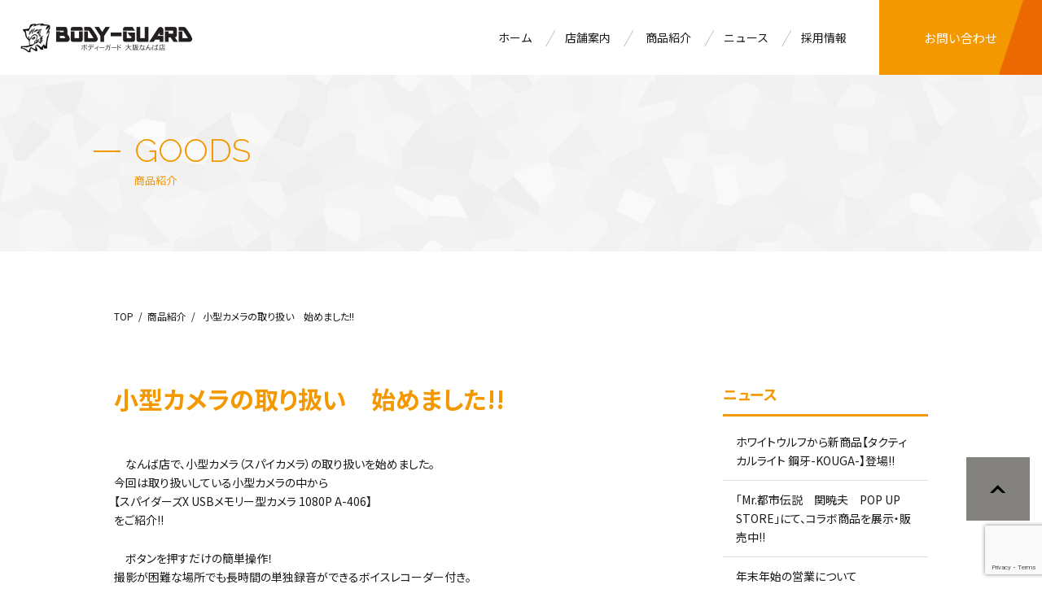

--- FILE ---
content_type: text/html; charset=UTF-8
request_url: https://namba.ssbodyguard.jp/%E5%B0%8F%E5%9E%8B%E3%82%AB%E3%83%A1%E3%83%A9%E3%81%AE%E5%8F%96%E3%82%8A%E6%89%B1%E3%81%84%E3%80%80%E5%A7%8B%E3%82%81%E3%81%BE%E3%81%97%E3%81%9F/
body_size: 10313
content:
<!DOCTYPE html>
<html lang="ja">
<head prefix="og: http://ogp.me/ns# fb: http://ogp.me/ns/fb# article: http://ogp.me/ns/article#">
<meta charset="UTF-8">
<title>小型カメラの取り扱い　始めました!! | 防犯グッズのボディーガード　大阪なんば店</title>
<meta name="description" content="防犯グッズのボディーガード なんば店は、タンガン・特殊警棒・催涙スプレー等の護身用品をはじめ防犯用品と防災用品の販売をしています。国内トップの品揃えです。">
<meta property="og:type" content="article">
<meta name='robots' content='max-image-preview:large' />
<link rel='dns-prefetch' href='//www.google.com' />
<link rel='dns-prefetch' href='//www.googletagmanager.com' />

<!-- SEO SIMPLE PACK 3.2.1 -->
<title>小型カメラの取り扱い　始めました!! | 防犯グッズのボディーガード　大阪なんば店</title>
<meta name="description" content="　なんば店で、小型カメラ（スパイカメラ）の取り扱いを始めました。今回は取り扱いしている小型カメラの中から【スパイダーズX USBメモリー型カメラ 1080P A-406】をご紹介!! 　ボタンを押すだけの簡単操作！撮影が困難な場所でも長時間">
<link rel="canonical" href="https://namba.ssbodyguard.jp/%e5%b0%8f%e5%9e%8b%e3%82%ab%e3%83%a1%e3%83%a9%e3%81%ae%e5%8f%96%e3%82%8a%e6%89%b1%e3%81%84%e3%80%80%e5%a7%8b%e3%82%81%e3%81%be%e3%81%97%e3%81%9f/">
<meta property="og:locale" content="ja_JP">
<meta property="og:type" content="article">
<meta property="og:title" content="小型カメラの取り扱い　始めました!! | 防犯グッズのボディーガード　大阪なんば店">
<meta property="og:description" content="　なんば店で、小型カメラ（スパイカメラ）の取り扱いを始めました。今回は取り扱いしている小型カメラの中から【スパイダーズX USBメモリー型カメラ 1080P A-406】をご紹介!! 　ボタンを押すだけの簡単操作！撮影が困難な場所でも長時間">
<meta property="og:url" content="https://namba.ssbodyguard.jp/%e5%b0%8f%e5%9e%8b%e3%82%ab%e3%83%a1%e3%83%a9%e3%81%ae%e5%8f%96%e3%82%8a%e6%89%b1%e3%81%84%e3%80%80%e5%a7%8b%e3%82%81%e3%81%be%e3%81%97%e3%81%9f/">
<meta property="og:site_name" content="防犯グッズのボディーガード　大阪なんば店">
<meta name="twitter:card" content="summary">
<!-- Google Analytics (gtag.js) -->
<script async src="https://www.googletagmanager.com/gtag/js?id=G-8Y7B8S6H2L"></script>
<script>
	window.dataLayer = window.dataLayer || [];
	function gtag(){dataLayer.push(arguments);}
	gtag("js", new Date());
	gtag("config", "G-8Y7B8S6H2L");
</script>
	<!-- / SEO SIMPLE PACK -->

<script type="text/javascript">
/* <![CDATA[ */
window._wpemojiSettings = {"baseUrl":"https:\/\/s.w.org\/images\/core\/emoji\/14.0.0\/72x72\/","ext":".png","svgUrl":"https:\/\/s.w.org\/images\/core\/emoji\/14.0.0\/svg\/","svgExt":".svg","source":{"concatemoji":"https:\/\/namba.ssbodyguard.jp\/wp-includes\/js\/wp-emoji-release.min.js?ver=6.4.7"}};
/*! This file is auto-generated */
!function(i,n){var o,s,e;function c(e){try{var t={supportTests:e,timestamp:(new Date).valueOf()};sessionStorage.setItem(o,JSON.stringify(t))}catch(e){}}function p(e,t,n){e.clearRect(0,0,e.canvas.width,e.canvas.height),e.fillText(t,0,0);var t=new Uint32Array(e.getImageData(0,0,e.canvas.width,e.canvas.height).data),r=(e.clearRect(0,0,e.canvas.width,e.canvas.height),e.fillText(n,0,0),new Uint32Array(e.getImageData(0,0,e.canvas.width,e.canvas.height).data));return t.every(function(e,t){return e===r[t]})}function u(e,t,n){switch(t){case"flag":return n(e,"\ud83c\udff3\ufe0f\u200d\u26a7\ufe0f","\ud83c\udff3\ufe0f\u200b\u26a7\ufe0f")?!1:!n(e,"\ud83c\uddfa\ud83c\uddf3","\ud83c\uddfa\u200b\ud83c\uddf3")&&!n(e,"\ud83c\udff4\udb40\udc67\udb40\udc62\udb40\udc65\udb40\udc6e\udb40\udc67\udb40\udc7f","\ud83c\udff4\u200b\udb40\udc67\u200b\udb40\udc62\u200b\udb40\udc65\u200b\udb40\udc6e\u200b\udb40\udc67\u200b\udb40\udc7f");case"emoji":return!n(e,"\ud83e\udef1\ud83c\udffb\u200d\ud83e\udef2\ud83c\udfff","\ud83e\udef1\ud83c\udffb\u200b\ud83e\udef2\ud83c\udfff")}return!1}function f(e,t,n){var r="undefined"!=typeof WorkerGlobalScope&&self instanceof WorkerGlobalScope?new OffscreenCanvas(300,150):i.createElement("canvas"),a=r.getContext("2d",{willReadFrequently:!0}),o=(a.textBaseline="top",a.font="600 32px Arial",{});return e.forEach(function(e){o[e]=t(a,e,n)}),o}function t(e){var t=i.createElement("script");t.src=e,t.defer=!0,i.head.appendChild(t)}"undefined"!=typeof Promise&&(o="wpEmojiSettingsSupports",s=["flag","emoji"],n.supports={everything:!0,everythingExceptFlag:!0},e=new Promise(function(e){i.addEventListener("DOMContentLoaded",e,{once:!0})}),new Promise(function(t){var n=function(){try{var e=JSON.parse(sessionStorage.getItem(o));if("object"==typeof e&&"number"==typeof e.timestamp&&(new Date).valueOf()<e.timestamp+604800&&"object"==typeof e.supportTests)return e.supportTests}catch(e){}return null}();if(!n){if("undefined"!=typeof Worker&&"undefined"!=typeof OffscreenCanvas&&"undefined"!=typeof URL&&URL.createObjectURL&&"undefined"!=typeof Blob)try{var e="postMessage("+f.toString()+"("+[JSON.stringify(s),u.toString(),p.toString()].join(",")+"));",r=new Blob([e],{type:"text/javascript"}),a=new Worker(URL.createObjectURL(r),{name:"wpTestEmojiSupports"});return void(a.onmessage=function(e){c(n=e.data),a.terminate(),t(n)})}catch(e){}c(n=f(s,u,p))}t(n)}).then(function(e){for(var t in e)n.supports[t]=e[t],n.supports.everything=n.supports.everything&&n.supports[t],"flag"!==t&&(n.supports.everythingExceptFlag=n.supports.everythingExceptFlag&&n.supports[t]);n.supports.everythingExceptFlag=n.supports.everythingExceptFlag&&!n.supports.flag,n.DOMReady=!1,n.readyCallback=function(){n.DOMReady=!0}}).then(function(){return e}).then(function(){var e;n.supports.everything||(n.readyCallback(),(e=n.source||{}).concatemoji?t(e.concatemoji):e.wpemoji&&e.twemoji&&(t(e.twemoji),t(e.wpemoji)))}))}((window,document),window._wpemojiSettings);
/* ]]> */
</script>
<style id='wp-emoji-styles-inline-css' type='text/css'>

	img.wp-smiley, img.emoji {
		display: inline !important;
		border: none !important;
		box-shadow: none !important;
		height: 1em !important;
		width: 1em !important;
		margin: 0 0.07em !important;
		vertical-align: -0.1em !important;
		background: none !important;
		padding: 0 !important;
	}
</style>
<link rel='stylesheet' id='wp-block-library-css' href='https://namba.ssbodyguard.jp/wp-includes/css/dist/block-library/style.min.css?ver=6.4.7' type='text/css' media='all' />
<style id='classic-theme-styles-inline-css' type='text/css'>
/*! This file is auto-generated */
.wp-block-button__link{color:#fff;background-color:#32373c;border-radius:9999px;box-shadow:none;text-decoration:none;padding:calc(.667em + 2px) calc(1.333em + 2px);font-size:1.125em}.wp-block-file__button{background:#32373c;color:#fff;text-decoration:none}
</style>
<style id='global-styles-inline-css' type='text/css'>
body{--wp--preset--color--black: #000000;--wp--preset--color--cyan-bluish-gray: #abb8c3;--wp--preset--color--white: #ffffff;--wp--preset--color--pale-pink: #f78da7;--wp--preset--color--vivid-red: #cf2e2e;--wp--preset--color--luminous-vivid-orange: #ff6900;--wp--preset--color--luminous-vivid-amber: #fcb900;--wp--preset--color--light-green-cyan: #7bdcb5;--wp--preset--color--vivid-green-cyan: #00d084;--wp--preset--color--pale-cyan-blue: #8ed1fc;--wp--preset--color--vivid-cyan-blue: #0693e3;--wp--preset--color--vivid-purple: #9b51e0;--wp--preset--gradient--vivid-cyan-blue-to-vivid-purple: linear-gradient(135deg,rgba(6,147,227,1) 0%,rgb(155,81,224) 100%);--wp--preset--gradient--light-green-cyan-to-vivid-green-cyan: linear-gradient(135deg,rgb(122,220,180) 0%,rgb(0,208,130) 100%);--wp--preset--gradient--luminous-vivid-amber-to-luminous-vivid-orange: linear-gradient(135deg,rgba(252,185,0,1) 0%,rgba(255,105,0,1) 100%);--wp--preset--gradient--luminous-vivid-orange-to-vivid-red: linear-gradient(135deg,rgba(255,105,0,1) 0%,rgb(207,46,46) 100%);--wp--preset--gradient--very-light-gray-to-cyan-bluish-gray: linear-gradient(135deg,rgb(238,238,238) 0%,rgb(169,184,195) 100%);--wp--preset--gradient--cool-to-warm-spectrum: linear-gradient(135deg,rgb(74,234,220) 0%,rgb(151,120,209) 20%,rgb(207,42,186) 40%,rgb(238,44,130) 60%,rgb(251,105,98) 80%,rgb(254,248,76) 100%);--wp--preset--gradient--blush-light-purple: linear-gradient(135deg,rgb(255,206,236) 0%,rgb(152,150,240) 100%);--wp--preset--gradient--blush-bordeaux: linear-gradient(135deg,rgb(254,205,165) 0%,rgb(254,45,45) 50%,rgb(107,0,62) 100%);--wp--preset--gradient--luminous-dusk: linear-gradient(135deg,rgb(255,203,112) 0%,rgb(199,81,192) 50%,rgb(65,88,208) 100%);--wp--preset--gradient--pale-ocean: linear-gradient(135deg,rgb(255,245,203) 0%,rgb(182,227,212) 50%,rgb(51,167,181) 100%);--wp--preset--gradient--electric-grass: linear-gradient(135deg,rgb(202,248,128) 0%,rgb(113,206,126) 100%);--wp--preset--gradient--midnight: linear-gradient(135deg,rgb(2,3,129) 0%,rgb(40,116,252) 100%);--wp--preset--font-size--small: 13px;--wp--preset--font-size--medium: 20px;--wp--preset--font-size--large: 36px;--wp--preset--font-size--x-large: 42px;--wp--preset--spacing--20: 0.44rem;--wp--preset--spacing--30: 0.67rem;--wp--preset--spacing--40: 1rem;--wp--preset--spacing--50: 1.5rem;--wp--preset--spacing--60: 2.25rem;--wp--preset--spacing--70: 3.38rem;--wp--preset--spacing--80: 5.06rem;--wp--preset--shadow--natural: 6px 6px 9px rgba(0, 0, 0, 0.2);--wp--preset--shadow--deep: 12px 12px 50px rgba(0, 0, 0, 0.4);--wp--preset--shadow--sharp: 6px 6px 0px rgba(0, 0, 0, 0.2);--wp--preset--shadow--outlined: 6px 6px 0px -3px rgba(255, 255, 255, 1), 6px 6px rgba(0, 0, 0, 1);--wp--preset--shadow--crisp: 6px 6px 0px rgba(0, 0, 0, 1);}:where(.is-layout-flex){gap: 0.5em;}:where(.is-layout-grid){gap: 0.5em;}body .is-layout-flow > .alignleft{float: left;margin-inline-start: 0;margin-inline-end: 2em;}body .is-layout-flow > .alignright{float: right;margin-inline-start: 2em;margin-inline-end: 0;}body .is-layout-flow > .aligncenter{margin-left: auto !important;margin-right: auto !important;}body .is-layout-constrained > .alignleft{float: left;margin-inline-start: 0;margin-inline-end: 2em;}body .is-layout-constrained > .alignright{float: right;margin-inline-start: 2em;margin-inline-end: 0;}body .is-layout-constrained > .aligncenter{margin-left: auto !important;margin-right: auto !important;}body .is-layout-constrained > :where(:not(.alignleft):not(.alignright):not(.alignfull)){max-width: var(--wp--style--global--content-size);margin-left: auto !important;margin-right: auto !important;}body .is-layout-constrained > .alignwide{max-width: var(--wp--style--global--wide-size);}body .is-layout-flex{display: flex;}body .is-layout-flex{flex-wrap: wrap;align-items: center;}body .is-layout-flex > *{margin: 0;}body .is-layout-grid{display: grid;}body .is-layout-grid > *{margin: 0;}:where(.wp-block-columns.is-layout-flex){gap: 2em;}:where(.wp-block-columns.is-layout-grid){gap: 2em;}:where(.wp-block-post-template.is-layout-flex){gap: 1.25em;}:where(.wp-block-post-template.is-layout-grid){gap: 1.25em;}.has-black-color{color: var(--wp--preset--color--black) !important;}.has-cyan-bluish-gray-color{color: var(--wp--preset--color--cyan-bluish-gray) !important;}.has-white-color{color: var(--wp--preset--color--white) !important;}.has-pale-pink-color{color: var(--wp--preset--color--pale-pink) !important;}.has-vivid-red-color{color: var(--wp--preset--color--vivid-red) !important;}.has-luminous-vivid-orange-color{color: var(--wp--preset--color--luminous-vivid-orange) !important;}.has-luminous-vivid-amber-color{color: var(--wp--preset--color--luminous-vivid-amber) !important;}.has-light-green-cyan-color{color: var(--wp--preset--color--light-green-cyan) !important;}.has-vivid-green-cyan-color{color: var(--wp--preset--color--vivid-green-cyan) !important;}.has-pale-cyan-blue-color{color: var(--wp--preset--color--pale-cyan-blue) !important;}.has-vivid-cyan-blue-color{color: var(--wp--preset--color--vivid-cyan-blue) !important;}.has-vivid-purple-color{color: var(--wp--preset--color--vivid-purple) !important;}.has-black-background-color{background-color: var(--wp--preset--color--black) !important;}.has-cyan-bluish-gray-background-color{background-color: var(--wp--preset--color--cyan-bluish-gray) !important;}.has-white-background-color{background-color: var(--wp--preset--color--white) !important;}.has-pale-pink-background-color{background-color: var(--wp--preset--color--pale-pink) !important;}.has-vivid-red-background-color{background-color: var(--wp--preset--color--vivid-red) !important;}.has-luminous-vivid-orange-background-color{background-color: var(--wp--preset--color--luminous-vivid-orange) !important;}.has-luminous-vivid-amber-background-color{background-color: var(--wp--preset--color--luminous-vivid-amber) !important;}.has-light-green-cyan-background-color{background-color: var(--wp--preset--color--light-green-cyan) !important;}.has-vivid-green-cyan-background-color{background-color: var(--wp--preset--color--vivid-green-cyan) !important;}.has-pale-cyan-blue-background-color{background-color: var(--wp--preset--color--pale-cyan-blue) !important;}.has-vivid-cyan-blue-background-color{background-color: var(--wp--preset--color--vivid-cyan-blue) !important;}.has-vivid-purple-background-color{background-color: var(--wp--preset--color--vivid-purple) !important;}.has-black-border-color{border-color: var(--wp--preset--color--black) !important;}.has-cyan-bluish-gray-border-color{border-color: var(--wp--preset--color--cyan-bluish-gray) !important;}.has-white-border-color{border-color: var(--wp--preset--color--white) !important;}.has-pale-pink-border-color{border-color: var(--wp--preset--color--pale-pink) !important;}.has-vivid-red-border-color{border-color: var(--wp--preset--color--vivid-red) !important;}.has-luminous-vivid-orange-border-color{border-color: var(--wp--preset--color--luminous-vivid-orange) !important;}.has-luminous-vivid-amber-border-color{border-color: var(--wp--preset--color--luminous-vivid-amber) !important;}.has-light-green-cyan-border-color{border-color: var(--wp--preset--color--light-green-cyan) !important;}.has-vivid-green-cyan-border-color{border-color: var(--wp--preset--color--vivid-green-cyan) !important;}.has-pale-cyan-blue-border-color{border-color: var(--wp--preset--color--pale-cyan-blue) !important;}.has-vivid-cyan-blue-border-color{border-color: var(--wp--preset--color--vivid-cyan-blue) !important;}.has-vivid-purple-border-color{border-color: var(--wp--preset--color--vivid-purple) !important;}.has-vivid-cyan-blue-to-vivid-purple-gradient-background{background: var(--wp--preset--gradient--vivid-cyan-blue-to-vivid-purple) !important;}.has-light-green-cyan-to-vivid-green-cyan-gradient-background{background: var(--wp--preset--gradient--light-green-cyan-to-vivid-green-cyan) !important;}.has-luminous-vivid-amber-to-luminous-vivid-orange-gradient-background{background: var(--wp--preset--gradient--luminous-vivid-amber-to-luminous-vivid-orange) !important;}.has-luminous-vivid-orange-to-vivid-red-gradient-background{background: var(--wp--preset--gradient--luminous-vivid-orange-to-vivid-red) !important;}.has-very-light-gray-to-cyan-bluish-gray-gradient-background{background: var(--wp--preset--gradient--very-light-gray-to-cyan-bluish-gray) !important;}.has-cool-to-warm-spectrum-gradient-background{background: var(--wp--preset--gradient--cool-to-warm-spectrum) !important;}.has-blush-light-purple-gradient-background{background: var(--wp--preset--gradient--blush-light-purple) !important;}.has-blush-bordeaux-gradient-background{background: var(--wp--preset--gradient--blush-bordeaux) !important;}.has-luminous-dusk-gradient-background{background: var(--wp--preset--gradient--luminous-dusk) !important;}.has-pale-ocean-gradient-background{background: var(--wp--preset--gradient--pale-ocean) !important;}.has-electric-grass-gradient-background{background: var(--wp--preset--gradient--electric-grass) !important;}.has-midnight-gradient-background{background: var(--wp--preset--gradient--midnight) !important;}.has-small-font-size{font-size: var(--wp--preset--font-size--small) !important;}.has-medium-font-size{font-size: var(--wp--preset--font-size--medium) !important;}.has-large-font-size{font-size: var(--wp--preset--font-size--large) !important;}.has-x-large-font-size{font-size: var(--wp--preset--font-size--x-large) !important;}
.wp-block-navigation a:where(:not(.wp-element-button)){color: inherit;}
:where(.wp-block-post-template.is-layout-flex){gap: 1.25em;}:where(.wp-block-post-template.is-layout-grid){gap: 1.25em;}
:where(.wp-block-columns.is-layout-flex){gap: 2em;}:where(.wp-block-columns.is-layout-grid){gap: 2em;}
.wp-block-pullquote{font-size: 1.5em;line-height: 1.6;}
</style>
<link rel='stylesheet' id='contact-form-7-css' href='https://namba.ssbodyguard.jp/wp-content/plugins/contact-form-7/includes/css/styles.css?ver=5.8.6' type='text/css' media='all' />

<!-- Google アナリティクス スニペット (Site Kit が追加) -->
<script type="text/javascript" src="https://www.googletagmanager.com/gtag/js?id=G-J908650K4K" id="google_gtagjs-js" async></script>
<script type="text/javascript" id="google_gtagjs-js-after">
/* <![CDATA[ */
window.dataLayer = window.dataLayer || [];function gtag(){dataLayer.push(arguments);}
gtag('set', 'linker', {"domains":["namba.ssbodyguard.jp"]} );
gtag("js", new Date());
gtag("set", "developer_id.dZTNiMT", true);
gtag("config", "G-J908650K4K");
/* ]]> */
</script>

<!-- (ここまで) Google アナリティクス スニペット (Site Kit が追加) -->
<link rel="https://api.w.org/" href="https://namba.ssbodyguard.jp/wp-json/" /><link rel="alternate" type="application/json" href="https://namba.ssbodyguard.jp/wp-json/wp/v2/posts/632" /><link rel="alternate" type="application/json+oembed" href="https://namba.ssbodyguard.jp/wp-json/oembed/1.0/embed?url=https%3A%2F%2Fnamba.ssbodyguard.jp%2F%25e5%25b0%258f%25e5%259e%258b%25e3%2582%25ab%25e3%2583%25a1%25e3%2583%25a9%25e3%2581%25ae%25e5%258f%2596%25e3%2582%258a%25e6%2589%25b1%25e3%2581%2584%25e3%2580%2580%25e5%25a7%258b%25e3%2582%2581%25e3%2581%25be%25e3%2581%2597%25e3%2581%259f%2F" />
<link rel="alternate" type="text/xml+oembed" href="https://namba.ssbodyguard.jp/wp-json/oembed/1.0/embed?url=https%3A%2F%2Fnamba.ssbodyguard.jp%2F%25e5%25b0%258f%25e5%259e%258b%25e3%2582%25ab%25e3%2583%25a1%25e3%2583%25a9%25e3%2581%25ae%25e5%258f%2596%25e3%2582%258a%25e6%2589%25b1%25e3%2581%2584%25e3%2580%2580%25e5%25a7%258b%25e3%2582%2581%25e3%2581%25be%25e3%2581%2597%25e3%2581%259f%2F&#038;format=xml" />
<meta name="generator" content="Site Kit by Google 1.118.0" /><!-- Markup (JSON-LD) structured in schema.org ver.4.8.1 START -->
<script type="application/ld+json">
{
    "@context": "https://schema.org",
    "@type": "BreadcrumbList",
    "itemListElement": [
        {
            "@type": "ListItem",
            "position": 1,
            "item": {
                "@id": "https://namba.ssbodyguard.jp",
                "name": "新トップページ"
            }
        },
        {
            "@type": "ListItem",
            "position": 2,
            "item": {
                "@id": "https://namba.ssbodyguard.jp/category/goods/",
                "name": "商品紹介"
            }
        },
        {
            "@type": "ListItem",
            "position": 3,
            "item": {
                "@id": "https://namba.ssbodyguard.jp/%E5%B0%8F%E5%9E%8B%E3%82%AB%E3%83%A1%E3%83%A9%E3%81%AE%E5%8F%96%E3%82%8A%E6%89%B1%E3%81%84%E3%80%80%E5%A7%8B%E3%82%81%E3%81%BE%E3%81%97%E3%81%9F/",
                "name": "小型カメラの取り扱い　始めました!!"
            }
        }
    ]
}
</script>
<!-- Markup (JSON-LD) structured in schema.org END -->
<link rel="icon" href="https://namba.ssbodyguard.jp/wp-content/uploads/2018/06/cropped-150131whitewolf_16-32x32.png" sizes="32x32" />
<link rel="icon" href="https://namba.ssbodyguard.jp/wp-content/uploads/2018/06/cropped-150131whitewolf_16-192x192.png" sizes="192x192" />
<link rel="apple-touch-icon" href="https://namba.ssbodyguard.jp/wp-content/uploads/2018/06/cropped-150131whitewolf_16-180x180.png" />
<meta name="msapplication-TileImage" content="https://namba.ssbodyguard.jp/wp-content/uploads/2018/06/cropped-150131whitewolf_16-270x270.png" />
<meta id="viewport" name="viewport" content="width=device-width, initial-scale=1">

<meta name="HandheldFriendly" content="true">
<meta name="MobileOptimized" content="320">
<meta name="format-detection" content="telephone=no">
<meta name="format-detection" content="email=no">
<!-- add to favicon -->
<link rel="icon" type="image/png" sizes="128x128" href="/assets/img/favicon/icon-128x128.png">


<!-- Add to homescreen for Chrome on Android -->
<meta name="mobile-web-app-capable" content="yes">
<meta name="application-name" content="ボディーガード なんば店">
<link rel="icon" sizes="192x192" href="/assets/img/favicon/android-chrome-512x512.png">

<!-- Add to homescreen for Safari on iOS -->
<meta name="apple-mobile-web-app-capable" content="yes">
<meta name="apple-mobile-web-app-status-bar-style" content="black">
<meta name="apple-mobile-web-app-title" content="ボディーガード なんば店">
<link rel="apple-touch-icon" href="/assets/img/favicon/apple-touch-icon.png">

<!-- Tile icon for Win8 (144x144 + tile color) -->
<meta name="msapplication-TileImage" content="/assets/img/favicon/ms-touch-icon-144x144-precomposed.png">
<meta name="msapplication-TileColor" content="#0e9a91">

<!-- Color the status bar on mobile devices -->
<meta name="theme-color" content="#0e9a91">
<link rel="manifest" href="/manifest.json">

<link rel="stylesheet" href="/assets/css/bundle.css" media="all">
<script src="/assets/js/vendor/jquery-2.2.4.js"></script>
<script src="/assets/js/bundle.js"></script>

</head>
<body id="skippy" class="post-template-default single single-post postid-632 single-format-standard c-page-sub">

	<noscript>
	  <div class="is-prompt">
	    <p>お使いのブラウザではJavaScriptが無効に設定されているため、サイトを快適にご利用いただけないかもしれません。</p>
	  </div>
	</noscript>

	<header id="header" class="l-header">

	  <div class="_pc">
	    <div class="_primary">
	      <p class="_logo"><a href="/"><img src="/assets/img/common/logo.png" alt="ボディーガード なんば店"></a></p>
	    </div>
	    <div class="_secondary">
	      <nav class="_nav" aria-label="デスクトップ用サイト全体のメニュー">
	        <ul>
	          <li><a href="/">ホーム</a></li>
	          <li><a href="/shop/">店舗案内</a></li>
			  <li><a href="/category/goods/">商品紹介</a></li>
	          <li><a href="/news/">ニュース</a></li>
	          <li><a href="/recruit/">採用情報</a></li>
	          <li><a href="/contact/">お問い合わせ</a></li>
	        </ul>
	      </nav>
	    </div>
	  </div>


	  <div class="_sp">
	    <div class="_primary">
	      <div class="_order1">
	        <p class="_logo"><a href="/"><img src="/assets/img/common/logo.png" alt="ボディーガード なんば店"></a></p>
	      </div>
	      <div class="_order2">
	        <div class="_nav-control">
	          <div class="c-control-offcanvas">
	            <button
	                type="button"
	                aria-controls="aria-offcanvas"
	                aria-expanded="false"
	                aria-label="開く"
	                data-toggle-offcanvas>
	              <span class="c-control-offcanvas__icon"><span></span><span></span><span></span></span>
	            </button>
	          </div>
	        </div>
	      </div>
	    </div>

	    <div class="_secondary">
	      <div class="c-offcanvas" aria-hidden="true" data-body-offcanvas>
	        <div id="aria-offcanvas" class="c-offcanvas__body">
	          <nav aria-label="スマートフォン用サイト全体のメニュー">
	            <ul class="c-offcanvas__list">
	              <li><a href="/" class="is-active stay">ホーム</a></li>
	              <li><a href="/shop/">店舗案内</a></li>
	              <li><a href="/category/goods/">商品紹介</a></li>
	              <li><a href="/news/">ニュース</a></li>
	              <li><a href="/recruit/">採用情報</a></li>
	              <li><a href="/contact/">お問い合わせ</a></li>
	            </ul>
	          </nav>
	        </div>
	      </div>
	      <div id="js-offcanvas-bg"></div>
	    </div>
	  </div>

	</header>

<main id="main" class="l-main">
  <div class="c-page-header">
    <p class="c-page-header__title"><span class="is-text-en">GOODS</span>商品紹介</p>
  </div>
  <div id="breadcrumb" class="c-breadcrumb" role="navigation" aria-label="現在地表示">
<ul class="c-breadcrumb__inner"><li class="c-breadcrumbs__list-home"><a href="https://namba.ssbodyguard.jp"><span class="page-item-name">TOP</span></a></li><li><a href="https://namba.ssbodyguard.jp/category/goods/"><span class="page-item-name">商品紹介</span></a></li><li><span class="page-item-name">  小型カメラの取り扱い　始めました!!</span></li></ul>
</div>
  <!-- / c-nav-breadcrumbs -->

  <div class="l-container">
    <article class="l-block-primary">
      <header class="e-heading-group">
	    	<h1 class="e-heading2">小型カメラの取り扱い　始めました!!</h1>
	    </header>
	    <section class="visual-editor l-unit">
	      
<p>　なんば店で、小型カメラ（スパイカメラ）の取り扱いを始めました。<br>今回は取り扱いしている小型カメラの中から<br>【スパイダーズX USBメモリー型カメラ 1080P A-406】<br>をご紹介!!</p>



<p>　ボタンを押すだけの簡単操作！<br>撮影が困難な場所でも長時間の単独録音ができるボイスレコーダー付き。</p>



<p>パソコンの近くや机の上などに置いても違和感がないデザイン<br>会議や日々の生活記録だけではなく、<br>パワハラ等の証拠撮影や不正行為を暴く際などに活躍！</p>



<figure class="wp-block-image size-full is-resized"><img fetchpriority="high" decoding="async" src="https://namba.ssbodyguard.jp/wp-content/uploads/2023/03/02241057_63f819a230d2d.jpg" alt="" class="wp-image-633" width="345" height="345"/><figcaption class="wp-element-caption"><strong>本製品は自分や大切な家族</strong>、<strong>財産等を守るための防犯用に使用することを目的としています。</strong></figcaption></figure>



<p>防犯対策や証拠獲得に！大阪・なんばで「小型カメラ」を販売中！<br><a href="https://www.body-guard.jp/user_data/nambasmallcamera.php" target="_blank" rel="noreferrer noopener">https://www.body-guard.jp/user_data/nambasmallcamera.php</a></p>
	    </section>

  
					<div class="c-pager">
				<div class="c-pager__inner">
					<div class="c-pager__prev">
						<span class="nav-previous"><a href="https://namba.ssbodyguard.jp/%e3%83%9b%e3%83%af%e3%82%a4%e3%83%88%e3%82%a6%e3%83%ab%e3%83%95%e3%81%ae%e6%96%b0%e4%bd%9c%e5%82%ac%e6%b6%99%e3%82%b9%e3%83%97%e3%83%ac%e3%83%bc%e3%81%8c%e5%85%a5%e8%8d%b7%e3%81%97%e3%81%be%e3%81%97/" rel="prev">前へ</a></span>					</div>
					<div class="c-pager__to-list">
						<a href="https://namba.ssbodyguard.jp/category/goods/">一覧へ</a></a>
					</div>
					<div class="c-pager__next">
						<span class="nav-next"><a href="https://namba.ssbodyguard.jp/%e5%bd%93%e5%ba%97%e3%81%a7%e4%ba%ba%e6%b0%97%e3%81%ae%e3%82%b9%e3%82%bf%e3%83%b3%e3%82%ac%e3%83%b3/" rel="next">次へ</a></span>					</div>
				</div>
			</div>

      </article>

    
  <div class="l-block-secondary">
      <div class="l-unit">
      <div class="c-menu">
        <h3 class="c-menu__title">ニュース</h3>
        <ul class="c-menu__list">
              <li><a href="https://namba.ssbodyguard.jp/%e3%83%9b%e3%83%af%e3%82%a4%e3%83%88%e3%82%a6%e3%83%ab%e3%83%95%e3%81%8b%e3%82%89%e6%96%b0%e5%95%86%e5%93%81%e3%80%90%e3%82%bf%e3%82%af%e3%83%86%e3%82%a3%e3%82%ab%e3%83%ab%e3%83%a9%e3%82%a4%e3%83%88/">ホワイトウルフから新商品【タクティカルライト 鋼牙-KOUGA-】登場!!</a></li>      <li><a href="https://namba.ssbodyguard.jp/__trashed-4/">「Mr.都市伝説　関暁夫　POP UP STORE」にて、コラボ商品を展示・販売中!!</a></li>      <li><a href="https://namba.ssbodyguard.jp/%e3%80%90%e5%b9%b4%e6%9c%ab%e5%b9%b4%e5%a7%8b%e3%81%ae%e5%96%b6%e6%a5%ad%e3%81%ab%e3%81%a4%e3%81%84%e3%81%a6%e3%81%ae%e3%81%8a%e7%9f%a5%e3%82%89%e3%81%9b%e3%80%91/">年末年始の営業について</a></li>      <li><a href="https://namba.ssbodyguard.jp/%e3%80%90%e3%83%9c%e3%83%87%e3%82%a3%e3%83%bc%e3%82%ac%e3%83%bc%e3%83%89%e7%a6%8f%e8%a2%8b2026%e3%80%91%e4%ba%88%e7%b4%84%e5%8f%97%e4%bb%98%e9%96%8b%e5%a7%8b%ef%bc%81/">【ボディーガード福袋2026】予約受付開始！</a></li>      <li><a href="https://namba.ssbodyguard.jp/%e3%80%8cmr-%e9%83%bd%e5%b8%82%e4%bc%9d%e8%aa%ac%e3%80%8d%e9%96%a2%e6%9a%81%e5%a4%ab%e3%81%95%e3%82%93%e3%81%aeyoutube%e3%83%81%e3%83%a3%e3%83%b3%e3%83%8d%e3%83%ab%e3%81%ab%e3%81%a6%e3%80%81%e3%83%9c/">「Mr.都市伝説」関暁夫さんのYouTubeチャンネルにて、ボディーガード本店が紹介されました!!</a></li>        </ul>
      </div>
    </div>
    </div>

  </div>
</main>


<footer id="footer" class="l-footer">
  <div class="c-to-top"><img src="/assets/img/common/btn-pagetop.png" alt="ページのトップへ"></div>
  <div class="_primary">
    <div class="_description _order2-sp">
      <h3 class="_description-title"><img src="/assets/img/common/logo-footer.png" alt="ボディーガード 大阪なんば店"></h3>
    </div>
    <div class="_nav _order1-sp" data-accordion data-device-accordion="tab, sp">
      <h3 class="_nav-title" data-toggle-accordion><button type="button">メニュー</button></h3>
      <nav class="_nav-body" data-body-accordion aria-hidden="true">
        <ul>
          <li><a href="/">ホーム</a></li>
          <li><a href="/shop/">店舗案内</a></li>
          <li><a href="/shop/#access">アクセス</a></li>
        </ul>
        <ul>
          <li><a href="/news/">ニュース</a>
            <ul>
				<li><a href="/category/goods/">商品紹介</a></li>
              <li><a href="/category/information/">お知らせ</a></li>
            </ul>
          </li>
        </ul>
        <ul>
          <li><a href="https://www.ssbodyguard.jp/" target="_blank">企業情報</a></li>
          <li><a href="/recruit/">採用情報</a></li>
        </ul>
        <ul>
          <li><a href="/contact/">お問い合わせ</a></li>
          <li><a href="/privacy/">プライバシーポリシー</a></li>
        </ul>
      </nav>
    </div>
  </div>

  <div class="_secondary">
    <div class="_copy">
      <div class="_copy-address">〒542-0071 大阪市中央区道頓堀2-1-1　フルーツタワービル3F <span>TEL <a href="tel:064400059">06-4400-0559</a></span></div>
      <div class="_copy-text"><p>© 2022 ボディーガード 大阪なんば店</p></div>
    </div>
  </div>
</footer>


<script>
$(function(){

});
</script>
<script type="text/javascript" src="https://namba.ssbodyguard.jp/wp-content/plugins/contact-form-7/includes/swv/js/index.js?ver=5.8.6" id="swv-js"></script>
<script type="text/javascript" id="contact-form-7-js-extra">
/* <![CDATA[ */
var wpcf7 = {"api":{"root":"https:\/\/namba.ssbodyguard.jp\/wp-json\/","namespace":"contact-form-7\/v1"}};
/* ]]> */
</script>
<script type="text/javascript" src="https://namba.ssbodyguard.jp/wp-content/plugins/contact-form-7/includes/js/index.js?ver=5.8.6" id="contact-form-7-js"></script>
<script type="text/javascript" id="google-invisible-recaptcha-js-before">
/* <![CDATA[ */
var renderInvisibleReCaptcha = function() {

    for (var i = 0; i < document.forms.length; ++i) {
        var form = document.forms[i];
        var holder = form.querySelector('.inv-recaptcha-holder');

        if (null === holder) continue;
		holder.innerHTML = '';

         (function(frm){
			var cf7SubmitElm = frm.querySelector('.wpcf7-submit');
            var holderId = grecaptcha.render(holder,{
                'sitekey': '6LcEkrYhAAAAAPk2p7tqbfD68l5RXpr_-PenL5g3', 'size': 'invisible', 'badge' : 'inline',
                'callback' : function (recaptchaToken) {
					if((null !== cf7SubmitElm) && (typeof jQuery != 'undefined')){jQuery(frm).submit();grecaptcha.reset(holderId);return;}
					 HTMLFormElement.prototype.submit.call(frm);
                },
                'expired-callback' : function(){grecaptcha.reset(holderId);}
            });

			if(null !== cf7SubmitElm && (typeof jQuery != 'undefined') ){
				jQuery(cf7SubmitElm).off('click').on('click', function(clickEvt){
					clickEvt.preventDefault();
					grecaptcha.execute(holderId);
				});
			}
			else
			{
				frm.onsubmit = function (evt){evt.preventDefault();grecaptcha.execute(holderId);};
			}


        })(form);
    }
};
/* ]]> */
</script>
<script type="text/javascript" async defer src="https://www.google.com/recaptcha/api.js?onload=renderInvisibleReCaptcha&amp;render=explicit&amp;hl=ja" id="google-invisible-recaptcha-js"></script>
<script type="text/javascript" src="https://www.google.com/recaptcha/api.js?render=6LfKMoEkAAAAAG7qAryzHm_q1wmd-FEe5GNuuQot&amp;ver=3.0" id="google-recaptcha-js"></script>
<script type="text/javascript" src="https://namba.ssbodyguard.jp/wp-includes/js/dist/vendor/wp-polyfill-inert.min.js?ver=3.1.2" id="wp-polyfill-inert-js"></script>
<script type="text/javascript" src="https://namba.ssbodyguard.jp/wp-includes/js/dist/vendor/regenerator-runtime.min.js?ver=0.14.0" id="regenerator-runtime-js"></script>
<script type="text/javascript" src="https://namba.ssbodyguard.jp/wp-includes/js/dist/vendor/wp-polyfill.min.js?ver=3.15.0" id="wp-polyfill-js"></script>
<script type="text/javascript" id="wpcf7-recaptcha-js-extra">
/* <![CDATA[ */
var wpcf7_recaptcha = {"sitekey":"6LfKMoEkAAAAAG7qAryzHm_q1wmd-FEe5GNuuQot","actions":{"homepage":"homepage","contactform":"contactform"}};
/* ]]> */
</script>
<script type="text/javascript" src="https://namba.ssbodyguard.jp/wp-content/plugins/contact-form-7/modules/recaptcha/index.js?ver=5.8.6" id="wpcf7-recaptcha-js"></script>
</body>
</html>


--- FILE ---
content_type: text/html; charset=utf-8
request_url: https://www.google.com/recaptcha/api2/anchor?ar=1&k=6LfKMoEkAAAAAG7qAryzHm_q1wmd-FEe5GNuuQot&co=aHR0cHM6Ly9uYW1iYS5zc2JvZHlndWFyZC5qcDo0NDM.&hl=en&v=N67nZn4AqZkNcbeMu4prBgzg&size=invisible&anchor-ms=20000&execute-ms=30000&cb=xg2bqaofucfz
body_size: 49822
content:
<!DOCTYPE HTML><html dir="ltr" lang="en"><head><meta http-equiv="Content-Type" content="text/html; charset=UTF-8">
<meta http-equiv="X-UA-Compatible" content="IE=edge">
<title>reCAPTCHA</title>
<style type="text/css">
/* cyrillic-ext */
@font-face {
  font-family: 'Roboto';
  font-style: normal;
  font-weight: 400;
  font-stretch: 100%;
  src: url(//fonts.gstatic.com/s/roboto/v48/KFO7CnqEu92Fr1ME7kSn66aGLdTylUAMa3GUBHMdazTgWw.woff2) format('woff2');
  unicode-range: U+0460-052F, U+1C80-1C8A, U+20B4, U+2DE0-2DFF, U+A640-A69F, U+FE2E-FE2F;
}
/* cyrillic */
@font-face {
  font-family: 'Roboto';
  font-style: normal;
  font-weight: 400;
  font-stretch: 100%;
  src: url(//fonts.gstatic.com/s/roboto/v48/KFO7CnqEu92Fr1ME7kSn66aGLdTylUAMa3iUBHMdazTgWw.woff2) format('woff2');
  unicode-range: U+0301, U+0400-045F, U+0490-0491, U+04B0-04B1, U+2116;
}
/* greek-ext */
@font-face {
  font-family: 'Roboto';
  font-style: normal;
  font-weight: 400;
  font-stretch: 100%;
  src: url(//fonts.gstatic.com/s/roboto/v48/KFO7CnqEu92Fr1ME7kSn66aGLdTylUAMa3CUBHMdazTgWw.woff2) format('woff2');
  unicode-range: U+1F00-1FFF;
}
/* greek */
@font-face {
  font-family: 'Roboto';
  font-style: normal;
  font-weight: 400;
  font-stretch: 100%;
  src: url(//fonts.gstatic.com/s/roboto/v48/KFO7CnqEu92Fr1ME7kSn66aGLdTylUAMa3-UBHMdazTgWw.woff2) format('woff2');
  unicode-range: U+0370-0377, U+037A-037F, U+0384-038A, U+038C, U+038E-03A1, U+03A3-03FF;
}
/* math */
@font-face {
  font-family: 'Roboto';
  font-style: normal;
  font-weight: 400;
  font-stretch: 100%;
  src: url(//fonts.gstatic.com/s/roboto/v48/KFO7CnqEu92Fr1ME7kSn66aGLdTylUAMawCUBHMdazTgWw.woff2) format('woff2');
  unicode-range: U+0302-0303, U+0305, U+0307-0308, U+0310, U+0312, U+0315, U+031A, U+0326-0327, U+032C, U+032F-0330, U+0332-0333, U+0338, U+033A, U+0346, U+034D, U+0391-03A1, U+03A3-03A9, U+03B1-03C9, U+03D1, U+03D5-03D6, U+03F0-03F1, U+03F4-03F5, U+2016-2017, U+2034-2038, U+203C, U+2040, U+2043, U+2047, U+2050, U+2057, U+205F, U+2070-2071, U+2074-208E, U+2090-209C, U+20D0-20DC, U+20E1, U+20E5-20EF, U+2100-2112, U+2114-2115, U+2117-2121, U+2123-214F, U+2190, U+2192, U+2194-21AE, U+21B0-21E5, U+21F1-21F2, U+21F4-2211, U+2213-2214, U+2216-22FF, U+2308-230B, U+2310, U+2319, U+231C-2321, U+2336-237A, U+237C, U+2395, U+239B-23B7, U+23D0, U+23DC-23E1, U+2474-2475, U+25AF, U+25B3, U+25B7, U+25BD, U+25C1, U+25CA, U+25CC, U+25FB, U+266D-266F, U+27C0-27FF, U+2900-2AFF, U+2B0E-2B11, U+2B30-2B4C, U+2BFE, U+3030, U+FF5B, U+FF5D, U+1D400-1D7FF, U+1EE00-1EEFF;
}
/* symbols */
@font-face {
  font-family: 'Roboto';
  font-style: normal;
  font-weight: 400;
  font-stretch: 100%;
  src: url(//fonts.gstatic.com/s/roboto/v48/KFO7CnqEu92Fr1ME7kSn66aGLdTylUAMaxKUBHMdazTgWw.woff2) format('woff2');
  unicode-range: U+0001-000C, U+000E-001F, U+007F-009F, U+20DD-20E0, U+20E2-20E4, U+2150-218F, U+2190, U+2192, U+2194-2199, U+21AF, U+21E6-21F0, U+21F3, U+2218-2219, U+2299, U+22C4-22C6, U+2300-243F, U+2440-244A, U+2460-24FF, U+25A0-27BF, U+2800-28FF, U+2921-2922, U+2981, U+29BF, U+29EB, U+2B00-2BFF, U+4DC0-4DFF, U+FFF9-FFFB, U+10140-1018E, U+10190-1019C, U+101A0, U+101D0-101FD, U+102E0-102FB, U+10E60-10E7E, U+1D2C0-1D2D3, U+1D2E0-1D37F, U+1F000-1F0FF, U+1F100-1F1AD, U+1F1E6-1F1FF, U+1F30D-1F30F, U+1F315, U+1F31C, U+1F31E, U+1F320-1F32C, U+1F336, U+1F378, U+1F37D, U+1F382, U+1F393-1F39F, U+1F3A7-1F3A8, U+1F3AC-1F3AF, U+1F3C2, U+1F3C4-1F3C6, U+1F3CA-1F3CE, U+1F3D4-1F3E0, U+1F3ED, U+1F3F1-1F3F3, U+1F3F5-1F3F7, U+1F408, U+1F415, U+1F41F, U+1F426, U+1F43F, U+1F441-1F442, U+1F444, U+1F446-1F449, U+1F44C-1F44E, U+1F453, U+1F46A, U+1F47D, U+1F4A3, U+1F4B0, U+1F4B3, U+1F4B9, U+1F4BB, U+1F4BF, U+1F4C8-1F4CB, U+1F4D6, U+1F4DA, U+1F4DF, U+1F4E3-1F4E6, U+1F4EA-1F4ED, U+1F4F7, U+1F4F9-1F4FB, U+1F4FD-1F4FE, U+1F503, U+1F507-1F50B, U+1F50D, U+1F512-1F513, U+1F53E-1F54A, U+1F54F-1F5FA, U+1F610, U+1F650-1F67F, U+1F687, U+1F68D, U+1F691, U+1F694, U+1F698, U+1F6AD, U+1F6B2, U+1F6B9-1F6BA, U+1F6BC, U+1F6C6-1F6CF, U+1F6D3-1F6D7, U+1F6E0-1F6EA, U+1F6F0-1F6F3, U+1F6F7-1F6FC, U+1F700-1F7FF, U+1F800-1F80B, U+1F810-1F847, U+1F850-1F859, U+1F860-1F887, U+1F890-1F8AD, U+1F8B0-1F8BB, U+1F8C0-1F8C1, U+1F900-1F90B, U+1F93B, U+1F946, U+1F984, U+1F996, U+1F9E9, U+1FA00-1FA6F, U+1FA70-1FA7C, U+1FA80-1FA89, U+1FA8F-1FAC6, U+1FACE-1FADC, U+1FADF-1FAE9, U+1FAF0-1FAF8, U+1FB00-1FBFF;
}
/* vietnamese */
@font-face {
  font-family: 'Roboto';
  font-style: normal;
  font-weight: 400;
  font-stretch: 100%;
  src: url(//fonts.gstatic.com/s/roboto/v48/KFO7CnqEu92Fr1ME7kSn66aGLdTylUAMa3OUBHMdazTgWw.woff2) format('woff2');
  unicode-range: U+0102-0103, U+0110-0111, U+0128-0129, U+0168-0169, U+01A0-01A1, U+01AF-01B0, U+0300-0301, U+0303-0304, U+0308-0309, U+0323, U+0329, U+1EA0-1EF9, U+20AB;
}
/* latin-ext */
@font-face {
  font-family: 'Roboto';
  font-style: normal;
  font-weight: 400;
  font-stretch: 100%;
  src: url(//fonts.gstatic.com/s/roboto/v48/KFO7CnqEu92Fr1ME7kSn66aGLdTylUAMa3KUBHMdazTgWw.woff2) format('woff2');
  unicode-range: U+0100-02BA, U+02BD-02C5, U+02C7-02CC, U+02CE-02D7, U+02DD-02FF, U+0304, U+0308, U+0329, U+1D00-1DBF, U+1E00-1E9F, U+1EF2-1EFF, U+2020, U+20A0-20AB, U+20AD-20C0, U+2113, U+2C60-2C7F, U+A720-A7FF;
}
/* latin */
@font-face {
  font-family: 'Roboto';
  font-style: normal;
  font-weight: 400;
  font-stretch: 100%;
  src: url(//fonts.gstatic.com/s/roboto/v48/KFO7CnqEu92Fr1ME7kSn66aGLdTylUAMa3yUBHMdazQ.woff2) format('woff2');
  unicode-range: U+0000-00FF, U+0131, U+0152-0153, U+02BB-02BC, U+02C6, U+02DA, U+02DC, U+0304, U+0308, U+0329, U+2000-206F, U+20AC, U+2122, U+2191, U+2193, U+2212, U+2215, U+FEFF, U+FFFD;
}
/* cyrillic-ext */
@font-face {
  font-family: 'Roboto';
  font-style: normal;
  font-weight: 500;
  font-stretch: 100%;
  src: url(//fonts.gstatic.com/s/roboto/v48/KFO7CnqEu92Fr1ME7kSn66aGLdTylUAMa3GUBHMdazTgWw.woff2) format('woff2');
  unicode-range: U+0460-052F, U+1C80-1C8A, U+20B4, U+2DE0-2DFF, U+A640-A69F, U+FE2E-FE2F;
}
/* cyrillic */
@font-face {
  font-family: 'Roboto';
  font-style: normal;
  font-weight: 500;
  font-stretch: 100%;
  src: url(//fonts.gstatic.com/s/roboto/v48/KFO7CnqEu92Fr1ME7kSn66aGLdTylUAMa3iUBHMdazTgWw.woff2) format('woff2');
  unicode-range: U+0301, U+0400-045F, U+0490-0491, U+04B0-04B1, U+2116;
}
/* greek-ext */
@font-face {
  font-family: 'Roboto';
  font-style: normal;
  font-weight: 500;
  font-stretch: 100%;
  src: url(//fonts.gstatic.com/s/roboto/v48/KFO7CnqEu92Fr1ME7kSn66aGLdTylUAMa3CUBHMdazTgWw.woff2) format('woff2');
  unicode-range: U+1F00-1FFF;
}
/* greek */
@font-face {
  font-family: 'Roboto';
  font-style: normal;
  font-weight: 500;
  font-stretch: 100%;
  src: url(//fonts.gstatic.com/s/roboto/v48/KFO7CnqEu92Fr1ME7kSn66aGLdTylUAMa3-UBHMdazTgWw.woff2) format('woff2');
  unicode-range: U+0370-0377, U+037A-037F, U+0384-038A, U+038C, U+038E-03A1, U+03A3-03FF;
}
/* math */
@font-face {
  font-family: 'Roboto';
  font-style: normal;
  font-weight: 500;
  font-stretch: 100%;
  src: url(//fonts.gstatic.com/s/roboto/v48/KFO7CnqEu92Fr1ME7kSn66aGLdTylUAMawCUBHMdazTgWw.woff2) format('woff2');
  unicode-range: U+0302-0303, U+0305, U+0307-0308, U+0310, U+0312, U+0315, U+031A, U+0326-0327, U+032C, U+032F-0330, U+0332-0333, U+0338, U+033A, U+0346, U+034D, U+0391-03A1, U+03A3-03A9, U+03B1-03C9, U+03D1, U+03D5-03D6, U+03F0-03F1, U+03F4-03F5, U+2016-2017, U+2034-2038, U+203C, U+2040, U+2043, U+2047, U+2050, U+2057, U+205F, U+2070-2071, U+2074-208E, U+2090-209C, U+20D0-20DC, U+20E1, U+20E5-20EF, U+2100-2112, U+2114-2115, U+2117-2121, U+2123-214F, U+2190, U+2192, U+2194-21AE, U+21B0-21E5, U+21F1-21F2, U+21F4-2211, U+2213-2214, U+2216-22FF, U+2308-230B, U+2310, U+2319, U+231C-2321, U+2336-237A, U+237C, U+2395, U+239B-23B7, U+23D0, U+23DC-23E1, U+2474-2475, U+25AF, U+25B3, U+25B7, U+25BD, U+25C1, U+25CA, U+25CC, U+25FB, U+266D-266F, U+27C0-27FF, U+2900-2AFF, U+2B0E-2B11, U+2B30-2B4C, U+2BFE, U+3030, U+FF5B, U+FF5D, U+1D400-1D7FF, U+1EE00-1EEFF;
}
/* symbols */
@font-face {
  font-family: 'Roboto';
  font-style: normal;
  font-weight: 500;
  font-stretch: 100%;
  src: url(//fonts.gstatic.com/s/roboto/v48/KFO7CnqEu92Fr1ME7kSn66aGLdTylUAMaxKUBHMdazTgWw.woff2) format('woff2');
  unicode-range: U+0001-000C, U+000E-001F, U+007F-009F, U+20DD-20E0, U+20E2-20E4, U+2150-218F, U+2190, U+2192, U+2194-2199, U+21AF, U+21E6-21F0, U+21F3, U+2218-2219, U+2299, U+22C4-22C6, U+2300-243F, U+2440-244A, U+2460-24FF, U+25A0-27BF, U+2800-28FF, U+2921-2922, U+2981, U+29BF, U+29EB, U+2B00-2BFF, U+4DC0-4DFF, U+FFF9-FFFB, U+10140-1018E, U+10190-1019C, U+101A0, U+101D0-101FD, U+102E0-102FB, U+10E60-10E7E, U+1D2C0-1D2D3, U+1D2E0-1D37F, U+1F000-1F0FF, U+1F100-1F1AD, U+1F1E6-1F1FF, U+1F30D-1F30F, U+1F315, U+1F31C, U+1F31E, U+1F320-1F32C, U+1F336, U+1F378, U+1F37D, U+1F382, U+1F393-1F39F, U+1F3A7-1F3A8, U+1F3AC-1F3AF, U+1F3C2, U+1F3C4-1F3C6, U+1F3CA-1F3CE, U+1F3D4-1F3E0, U+1F3ED, U+1F3F1-1F3F3, U+1F3F5-1F3F7, U+1F408, U+1F415, U+1F41F, U+1F426, U+1F43F, U+1F441-1F442, U+1F444, U+1F446-1F449, U+1F44C-1F44E, U+1F453, U+1F46A, U+1F47D, U+1F4A3, U+1F4B0, U+1F4B3, U+1F4B9, U+1F4BB, U+1F4BF, U+1F4C8-1F4CB, U+1F4D6, U+1F4DA, U+1F4DF, U+1F4E3-1F4E6, U+1F4EA-1F4ED, U+1F4F7, U+1F4F9-1F4FB, U+1F4FD-1F4FE, U+1F503, U+1F507-1F50B, U+1F50D, U+1F512-1F513, U+1F53E-1F54A, U+1F54F-1F5FA, U+1F610, U+1F650-1F67F, U+1F687, U+1F68D, U+1F691, U+1F694, U+1F698, U+1F6AD, U+1F6B2, U+1F6B9-1F6BA, U+1F6BC, U+1F6C6-1F6CF, U+1F6D3-1F6D7, U+1F6E0-1F6EA, U+1F6F0-1F6F3, U+1F6F7-1F6FC, U+1F700-1F7FF, U+1F800-1F80B, U+1F810-1F847, U+1F850-1F859, U+1F860-1F887, U+1F890-1F8AD, U+1F8B0-1F8BB, U+1F8C0-1F8C1, U+1F900-1F90B, U+1F93B, U+1F946, U+1F984, U+1F996, U+1F9E9, U+1FA00-1FA6F, U+1FA70-1FA7C, U+1FA80-1FA89, U+1FA8F-1FAC6, U+1FACE-1FADC, U+1FADF-1FAE9, U+1FAF0-1FAF8, U+1FB00-1FBFF;
}
/* vietnamese */
@font-face {
  font-family: 'Roboto';
  font-style: normal;
  font-weight: 500;
  font-stretch: 100%;
  src: url(//fonts.gstatic.com/s/roboto/v48/KFO7CnqEu92Fr1ME7kSn66aGLdTylUAMa3OUBHMdazTgWw.woff2) format('woff2');
  unicode-range: U+0102-0103, U+0110-0111, U+0128-0129, U+0168-0169, U+01A0-01A1, U+01AF-01B0, U+0300-0301, U+0303-0304, U+0308-0309, U+0323, U+0329, U+1EA0-1EF9, U+20AB;
}
/* latin-ext */
@font-face {
  font-family: 'Roboto';
  font-style: normal;
  font-weight: 500;
  font-stretch: 100%;
  src: url(//fonts.gstatic.com/s/roboto/v48/KFO7CnqEu92Fr1ME7kSn66aGLdTylUAMa3KUBHMdazTgWw.woff2) format('woff2');
  unicode-range: U+0100-02BA, U+02BD-02C5, U+02C7-02CC, U+02CE-02D7, U+02DD-02FF, U+0304, U+0308, U+0329, U+1D00-1DBF, U+1E00-1E9F, U+1EF2-1EFF, U+2020, U+20A0-20AB, U+20AD-20C0, U+2113, U+2C60-2C7F, U+A720-A7FF;
}
/* latin */
@font-face {
  font-family: 'Roboto';
  font-style: normal;
  font-weight: 500;
  font-stretch: 100%;
  src: url(//fonts.gstatic.com/s/roboto/v48/KFO7CnqEu92Fr1ME7kSn66aGLdTylUAMa3yUBHMdazQ.woff2) format('woff2');
  unicode-range: U+0000-00FF, U+0131, U+0152-0153, U+02BB-02BC, U+02C6, U+02DA, U+02DC, U+0304, U+0308, U+0329, U+2000-206F, U+20AC, U+2122, U+2191, U+2193, U+2212, U+2215, U+FEFF, U+FFFD;
}
/* cyrillic-ext */
@font-face {
  font-family: 'Roboto';
  font-style: normal;
  font-weight: 900;
  font-stretch: 100%;
  src: url(//fonts.gstatic.com/s/roboto/v48/KFO7CnqEu92Fr1ME7kSn66aGLdTylUAMa3GUBHMdazTgWw.woff2) format('woff2');
  unicode-range: U+0460-052F, U+1C80-1C8A, U+20B4, U+2DE0-2DFF, U+A640-A69F, U+FE2E-FE2F;
}
/* cyrillic */
@font-face {
  font-family: 'Roboto';
  font-style: normal;
  font-weight: 900;
  font-stretch: 100%;
  src: url(//fonts.gstatic.com/s/roboto/v48/KFO7CnqEu92Fr1ME7kSn66aGLdTylUAMa3iUBHMdazTgWw.woff2) format('woff2');
  unicode-range: U+0301, U+0400-045F, U+0490-0491, U+04B0-04B1, U+2116;
}
/* greek-ext */
@font-face {
  font-family: 'Roboto';
  font-style: normal;
  font-weight: 900;
  font-stretch: 100%;
  src: url(//fonts.gstatic.com/s/roboto/v48/KFO7CnqEu92Fr1ME7kSn66aGLdTylUAMa3CUBHMdazTgWw.woff2) format('woff2');
  unicode-range: U+1F00-1FFF;
}
/* greek */
@font-face {
  font-family: 'Roboto';
  font-style: normal;
  font-weight: 900;
  font-stretch: 100%;
  src: url(//fonts.gstatic.com/s/roboto/v48/KFO7CnqEu92Fr1ME7kSn66aGLdTylUAMa3-UBHMdazTgWw.woff2) format('woff2');
  unicode-range: U+0370-0377, U+037A-037F, U+0384-038A, U+038C, U+038E-03A1, U+03A3-03FF;
}
/* math */
@font-face {
  font-family: 'Roboto';
  font-style: normal;
  font-weight: 900;
  font-stretch: 100%;
  src: url(//fonts.gstatic.com/s/roboto/v48/KFO7CnqEu92Fr1ME7kSn66aGLdTylUAMawCUBHMdazTgWw.woff2) format('woff2');
  unicode-range: U+0302-0303, U+0305, U+0307-0308, U+0310, U+0312, U+0315, U+031A, U+0326-0327, U+032C, U+032F-0330, U+0332-0333, U+0338, U+033A, U+0346, U+034D, U+0391-03A1, U+03A3-03A9, U+03B1-03C9, U+03D1, U+03D5-03D6, U+03F0-03F1, U+03F4-03F5, U+2016-2017, U+2034-2038, U+203C, U+2040, U+2043, U+2047, U+2050, U+2057, U+205F, U+2070-2071, U+2074-208E, U+2090-209C, U+20D0-20DC, U+20E1, U+20E5-20EF, U+2100-2112, U+2114-2115, U+2117-2121, U+2123-214F, U+2190, U+2192, U+2194-21AE, U+21B0-21E5, U+21F1-21F2, U+21F4-2211, U+2213-2214, U+2216-22FF, U+2308-230B, U+2310, U+2319, U+231C-2321, U+2336-237A, U+237C, U+2395, U+239B-23B7, U+23D0, U+23DC-23E1, U+2474-2475, U+25AF, U+25B3, U+25B7, U+25BD, U+25C1, U+25CA, U+25CC, U+25FB, U+266D-266F, U+27C0-27FF, U+2900-2AFF, U+2B0E-2B11, U+2B30-2B4C, U+2BFE, U+3030, U+FF5B, U+FF5D, U+1D400-1D7FF, U+1EE00-1EEFF;
}
/* symbols */
@font-face {
  font-family: 'Roboto';
  font-style: normal;
  font-weight: 900;
  font-stretch: 100%;
  src: url(//fonts.gstatic.com/s/roboto/v48/KFO7CnqEu92Fr1ME7kSn66aGLdTylUAMaxKUBHMdazTgWw.woff2) format('woff2');
  unicode-range: U+0001-000C, U+000E-001F, U+007F-009F, U+20DD-20E0, U+20E2-20E4, U+2150-218F, U+2190, U+2192, U+2194-2199, U+21AF, U+21E6-21F0, U+21F3, U+2218-2219, U+2299, U+22C4-22C6, U+2300-243F, U+2440-244A, U+2460-24FF, U+25A0-27BF, U+2800-28FF, U+2921-2922, U+2981, U+29BF, U+29EB, U+2B00-2BFF, U+4DC0-4DFF, U+FFF9-FFFB, U+10140-1018E, U+10190-1019C, U+101A0, U+101D0-101FD, U+102E0-102FB, U+10E60-10E7E, U+1D2C0-1D2D3, U+1D2E0-1D37F, U+1F000-1F0FF, U+1F100-1F1AD, U+1F1E6-1F1FF, U+1F30D-1F30F, U+1F315, U+1F31C, U+1F31E, U+1F320-1F32C, U+1F336, U+1F378, U+1F37D, U+1F382, U+1F393-1F39F, U+1F3A7-1F3A8, U+1F3AC-1F3AF, U+1F3C2, U+1F3C4-1F3C6, U+1F3CA-1F3CE, U+1F3D4-1F3E0, U+1F3ED, U+1F3F1-1F3F3, U+1F3F5-1F3F7, U+1F408, U+1F415, U+1F41F, U+1F426, U+1F43F, U+1F441-1F442, U+1F444, U+1F446-1F449, U+1F44C-1F44E, U+1F453, U+1F46A, U+1F47D, U+1F4A3, U+1F4B0, U+1F4B3, U+1F4B9, U+1F4BB, U+1F4BF, U+1F4C8-1F4CB, U+1F4D6, U+1F4DA, U+1F4DF, U+1F4E3-1F4E6, U+1F4EA-1F4ED, U+1F4F7, U+1F4F9-1F4FB, U+1F4FD-1F4FE, U+1F503, U+1F507-1F50B, U+1F50D, U+1F512-1F513, U+1F53E-1F54A, U+1F54F-1F5FA, U+1F610, U+1F650-1F67F, U+1F687, U+1F68D, U+1F691, U+1F694, U+1F698, U+1F6AD, U+1F6B2, U+1F6B9-1F6BA, U+1F6BC, U+1F6C6-1F6CF, U+1F6D3-1F6D7, U+1F6E0-1F6EA, U+1F6F0-1F6F3, U+1F6F7-1F6FC, U+1F700-1F7FF, U+1F800-1F80B, U+1F810-1F847, U+1F850-1F859, U+1F860-1F887, U+1F890-1F8AD, U+1F8B0-1F8BB, U+1F8C0-1F8C1, U+1F900-1F90B, U+1F93B, U+1F946, U+1F984, U+1F996, U+1F9E9, U+1FA00-1FA6F, U+1FA70-1FA7C, U+1FA80-1FA89, U+1FA8F-1FAC6, U+1FACE-1FADC, U+1FADF-1FAE9, U+1FAF0-1FAF8, U+1FB00-1FBFF;
}
/* vietnamese */
@font-face {
  font-family: 'Roboto';
  font-style: normal;
  font-weight: 900;
  font-stretch: 100%;
  src: url(//fonts.gstatic.com/s/roboto/v48/KFO7CnqEu92Fr1ME7kSn66aGLdTylUAMa3OUBHMdazTgWw.woff2) format('woff2');
  unicode-range: U+0102-0103, U+0110-0111, U+0128-0129, U+0168-0169, U+01A0-01A1, U+01AF-01B0, U+0300-0301, U+0303-0304, U+0308-0309, U+0323, U+0329, U+1EA0-1EF9, U+20AB;
}
/* latin-ext */
@font-face {
  font-family: 'Roboto';
  font-style: normal;
  font-weight: 900;
  font-stretch: 100%;
  src: url(//fonts.gstatic.com/s/roboto/v48/KFO7CnqEu92Fr1ME7kSn66aGLdTylUAMa3KUBHMdazTgWw.woff2) format('woff2');
  unicode-range: U+0100-02BA, U+02BD-02C5, U+02C7-02CC, U+02CE-02D7, U+02DD-02FF, U+0304, U+0308, U+0329, U+1D00-1DBF, U+1E00-1E9F, U+1EF2-1EFF, U+2020, U+20A0-20AB, U+20AD-20C0, U+2113, U+2C60-2C7F, U+A720-A7FF;
}
/* latin */
@font-face {
  font-family: 'Roboto';
  font-style: normal;
  font-weight: 900;
  font-stretch: 100%;
  src: url(//fonts.gstatic.com/s/roboto/v48/KFO7CnqEu92Fr1ME7kSn66aGLdTylUAMa3yUBHMdazQ.woff2) format('woff2');
  unicode-range: U+0000-00FF, U+0131, U+0152-0153, U+02BB-02BC, U+02C6, U+02DA, U+02DC, U+0304, U+0308, U+0329, U+2000-206F, U+20AC, U+2122, U+2191, U+2193, U+2212, U+2215, U+FEFF, U+FFFD;
}

</style>
<link rel="stylesheet" type="text/css" href="https://www.gstatic.com/recaptcha/releases/N67nZn4AqZkNcbeMu4prBgzg/styles__ltr.css">
<script nonce="zwqYO997oUders3dUHKrLQ" type="text/javascript">window['__recaptcha_api'] = 'https://www.google.com/recaptcha/api2/';</script>
<script type="text/javascript" src="https://www.gstatic.com/recaptcha/releases/N67nZn4AqZkNcbeMu4prBgzg/recaptcha__en.js" nonce="zwqYO997oUders3dUHKrLQ">
      
    </script></head>
<body><div id="rc-anchor-alert" class="rc-anchor-alert"></div>
<input type="hidden" id="recaptcha-token" value="[base64]">
<script type="text/javascript" nonce="zwqYO997oUders3dUHKrLQ">
      recaptcha.anchor.Main.init("[\x22ainput\x22,[\x22bgdata\x22,\x22\x22,\[base64]/[base64]/MjU1Ong/[base64]/[base64]/[base64]/[base64]/[base64]/[base64]/[base64]/[base64]/[base64]/[base64]/[base64]/[base64]/[base64]/[base64]/[base64]\\u003d\x22,\[base64]\\u003d\\u003d\x22,\x22w7nCkVTClEbDlsOSw7cOc8K3VMKGJG3CkSsBw5HCm8ORwr5jw6vDoMK6woDDvmwqNcOAwrDCv8Kow51QYcO4U03CosO+IwXDv8KWf8K0Y0dwY0dAw54OWXpUQMOJfsK/w4HCrsKVw5YvT8KLQcK2KSJfDcK2w4zDuVDDq0HCvnrChGpgOMKaZsOew7hZw40pwr9rICnCp8KKaQfDu8KQasKuw4xlw7htIcKew4HCvsOhwqbDigHDqcK2w5LCscKKYn/[base64]/Cs8KLJcOROFDDicKcw6V2EMKzw7Rmwr7Drmxpw4PCg2bDhn/CncKYw5fCtQJ4BMOmw6oUexfCs8KuB0kRw5MeCsO7UTNZTMOkwo1gSsK3w4/DsUHCscKuwr06w712BMOkw5AsUmMmUzpfw5QyQAnDjHA0w7zDoMKHdGIxYsKQB8K+GgVVwrTCqXVrVBlND8KVwrnDuio0wqJdw4B7FHfDmEjCvcKpCsK+wpTDucOZwofDlcOlJgHCusK9XSrCjcOQwqlcwoTDqMKXwoJwbsOHwp1AwpIQwp3DnEUdw7JmTcO/[base64]/CksOjw43DlsO5w718w7LDpcKowpx1w7vDocOjwo/CgcOxVisDw5jCgMOyw6HDmSw1Khlgw7XDucOKFE7DqmHDsMOKS2fCrcOWYsKGwqvDtsORw5/CksKuwpNjw4MpwpNAw4zDhEPCiWDDpF7DrcKZw5DDmTB1wpJTd8KzLsKoBcO6wqzCo8K5ecK2wpVrO0NqOcKzEsOcw6wLwp1rY8K1wp0VbCVkw7prVsKWwp0uw5XDjGt/bD7Du8OxwqHCgMOWGz7Cv8Oowos7woAfw7pQAsOCc2dhNMOeZcKXBcOEIy7CmnUxw7HDn0QBw79ow68vw5bCgWcZG8O4wpzDpHgXw5XCqWrCqMKWTVvDiMOlGmhdIHUnOMKBwoHDu3PCn8Ogw7nDrX/DoMOrFQPDgDh1wpVXw4Zdw5PCu8K6wr4mIsKQSQ3ClBrCnxXDnA3Dn3Uow6nDr8KkAjEewrAPScOIwo4XY8OsX0hRdsOcFcOEfsOywpbCqnPCqUsDMcOYEDrCh8K4wr/Dj2V8woRgQMKnHMKcw7DDgihEw7nDlEZww5bChMKXwoLDhsOWwpLCrVzDkBhAwo3CkyLDpMKBDnApw6HDmMKjCEDCm8Ksw7c+LWDDjnTCpMKPw7bCsCw9w7XCux/CksOZw6Y8wqgxw4nDvDgsIcKBw5fDv2gfJcOYScKrPz3DmsKAYx7CqsKbw4sbwokUDRzCvcO5w7wgVsOiwpYXU8O7fcOGCsOECARywogTwrVVw5jCmXjCpxbCkcKFwqzCmcKJAsK/wr7Ckz/Dr8OqZ8OHTE09PzMaA8KDwrrCjjxDw7DCsGHCmD/Dky5ZwoHDg8Kkw7FgHn0Jw5/ClG/DlcKBfHl0w5JyV8Kpw49nwodXw6DDuHfClXRSw5MWwrgQwo/DksOHw7HDmMKrw5ILHMKgw5fCsw7DqsOUZ3bCm2nCkcOIARvCosKnflvDmMOywokEFSUYwo3DiW8vY8OIVsOfwoHCpD3Cl8KdWsOiwo3Cgih5Bg/[base64]/Dj146wqTCj8KuCcKswqDCn8Kjw6Y/AcOAGMKdwqldw5wZfjESbxnDuMOHw5HDkCfCgUjDp2LDqEAaWGc+YSnCo8KFQGYew4fCi8KKwppXCcOHwqJzSALCn2sHw7/CpcOlw7/DiFYHTjHCgF9qwp81GcO6wo7CpSXDmMO6w78lwpE2w5lFw7kswpfDgMORw5XCrsOmLcKIw7Rjw6LCkBstdcOWK8KJw5HDisKtwqvDjcKjXsK1w4jCgxJKwpBBwpt/aTnDi3DDogtsKTsgw4V/[base64]/DvlAyw5PCnsOxUWoUw4fCi8Oww73DgsOMczZ2wplUwo7CkRcvVjDDnh3CocKUwqnCshBwIMKAD8O9wojDlyjDrlLCvcKPBVgaw7hDFXLDtsKef8OLw4rDh2PCk8KNw6omYV9Zw4HCjcOIwrQ9w5/DuUTDhSrChxk3w6zDpMKbw5LDj8K+w4PCpzYVwrEwZMK9D2vCoB3Dp0kEw54lKGBBO8Kzwoh6XlQEREbChSvCucKMHsK3R2bCgx49w6hFw6vCrUlmw7QrTT/CqMKzwqt2w5vCocOJYFQEw5bDrcKKw7ZVK8O4w79Fw53DpcKPwq0ow5x3w4PChMOQLgrDjAXDqsOjYUcMwrJIKnHDj8KHMsK7w6dlw4hrw43DusKxw75uwqHChMO4w4nChBBaTRHDnsKcwo/CtxdFw7orw6TDi10+w6jCjw/CtcKEw7RDw5DCqcKzw6III8OfK8Oww5PCusK7wqNDbVIMw5Nww6vCoAjCsB4yHjIKOi/CkMKRV8OmwqxdX8KUXsOeXG9oQcO8BiMpwqRnw7MAa8KRf8Oew73DuCfCl1NZA8K4wo/[base64]/wrBDIl5aw77DngzChcOvRwE1w5BaSU/DjcO6w7/[base64]/w6TDoMKdZcKDfy9ZKgQjSMO2wqPDlMKXbzs/w7g1w5bCs8O0w5k3wqvDsC8OwpLChGTCuxbCv8KIwpQiwofCu8O5wrYIw4vDmcO/w6bDusOfEMOubUDCqXklwq/[base64]/DihjChcOXw77Dlz7DjUvCicO3F8Kew58JShRnwpkTEAM/w5TCmcOOw6PDksKDwq3CmsKvwolqSsO5w67CosO9w7gfTC7Dp3s6KnU/wpkfw4FBw7DCsFfDu0AAERPCncOYUFnClxTDqMKxThjClMKcwrbCocKNCHxaIFdZJsKbw6wNWhPCnU92w6zDmWF0wpU2woDDpsO1fMOxw7XDgMO2MW/CmsK6WsKuwoc5wo3DtcKvTn/DjmISw53DgEsbUMKpYG9Ww6DCkMOYw5HDvsKoJzDCjGw8b8OJEsKzZsO2w6hiQR3DmMOOw6bDj8OKwoPCicKpw4ocVsKEwrfDkcOSXjjCpMKXUcOMw6t3wrfChsKMw65TM8O2ZcKJwqAIw7LCjMKOYmLDmsKhwqXCvlstw5Q6a8KOwpJXcU3DosK/Hn1nw4TCqVh8wofDhVbCix/DgxLCtixZwqDDvMKKwrzCtMOEwoUeaMOGXcO5V8KyPknCiMKZJzdpwpDDuHdswrsBAykEPFMLw7jCk8O0wpPDksKOwoRPw7A+ejsRwoJbexXCtsOfw5LDhsKgw5zDswTDtmwmw4fCncOhBsORQg3Dv1PDgWrCpcKlGhMjVi/[base64]/CgMKZw4PClsKQwrHDhcK1w4rDtsKtwp8Qw7pVwpnCqsKlaHzDtMK4Kw12w4hVEDgKwqXDuFLCllPDlsO9w4cQaXnCthxRw5fCtmzDocKuc8KYUcKrfCXCnMKISH/Dol4pQcKOUsOgwqNlw4VHKHJSwrlew5lpY8OpC8Knwqd0OsKtw4vDosKBHBRSw4ZUw6/Dsg9Vw4/DrMKyMGzDm8KAw5xjO8OrGMKqw5HDvcORGcOAYwl/wq8cesOmVcKyw6XDuwVSwod3RRlEwqTDtcK4LcO+wrwVw5nDq8O1wqzChCVaDMKuXsOfIx/Dv37CkMOlwojDmMKTw6zDuMOnNnBtwpBHUndefsO/[base64]/DnV/CtgrDlF7CvsKTw4xSw5HDl8OHw7VXMjfChCXDoitUw7odIU/CqAvCn8Ogw6wjDnZ1wpDCq8Klw6TDs8KbNilbw7dQwr4CBxlOOMKeeDLCrsK2w4/CvcOfwofDjMOTwpzCgxnCqMOWFSrCmAIZSHcawrjDrcO4ecK2CcKhKUTDvcKNw5FTQcKhO21dfMKedMKUaS3CrGjDpcOjwoXDhMOyUcO5w57DscK0w7vDkkwrwqAnw5M4BlsQUgVvwrvDpmLCsFLChSvDvh/[base64]/DmcOmwpLDiDzDu8Knwo50NMKLY8KhY8KCEG/Dn8OQE1ZwUVQMw4NDw6rDvsO0wp9Bw5nCgSt3w4fCu8Ojw5XDusOAwrbCh8K1CcKMCMKwF2A5DsKBFcKfSsKMw4QswqJfXzs3U8Kjw4s/UcOKw7/[base64]/DujfDnEDDq8Kfw6o0LFrDkHHDvcKgYMOQdcOsQcOBQSHDv2NiwrB0TcOlEDxVfQBHwqXCkMK+MnLDjcOCwrXDlsOGdXg9fRrDp8OrWsO9XSAYImRHwoXCrBh0w6TDiMOxKScww4bDq8Kzwo5two8vw6jCh0Ziw7c6ERNuwrXCpsKewo/CpTjChhlyLcKLBMOPw5TDs8O2w4E2OVE7eA01cMOHb8KmK8OWTnzCr8KRe8KeGMKCwoTDvw/ClhwfTF8Yw77DtMOIMyTCjsKmamrDrMK4CS3ChRHDg1PDtBzDuMKCw74/w6jCsWZjbE/DgMOMOMKPwpJIaGvCvcKiMhtCwoYCCR8eUGEVw5LCmsOIw5B+wqDCscOGHcOjLMO9MQvDv8KhOsKHN8Ocw4xiej/CqcODNMOnIsOywo52NnNSwq/Dt3EDCMOVwqLDuMKVwpF9w4HCny5GITZVIMKIKcKGw6k/wrUsQMKcXwp0w5zDgjTDm2HCmsOlw4nCusKOwoQYw6NhE8Kmw7LCmcK4UlHCtjYVwrrDuFRYw6ABS8OpdsKDdQ8dwoQqT8K7w7TDqcO9H8O/[base64]/[base64]/DnQUqwq8uCAhKJDLDj1HChcKqLT9Hw64owrN+wqjDrsKcwolZDsKewqkqwrE7wpXDogjDqV/Dr8KTw5HDsAzCs8O6w4nDuA/CmMOVFMKwD1jDhjLClwbDgsO0BmIZwq3Dj8O8w4VSdiobw5DDvnfDg8OaJTnCuMOewrTCuMKew6nDnsKDwrY+wonCiWnCtinCq3XDicKAG0nDqcO4JMOYdsOSLQt1w4LCm2/DpC02wp/CrsOaw4IMA8O5cHNBAsKswoYrwpPDgMKKPsKRbDxDwo3DjWvDi1IUCjfDkcOGwpI+w4F1wrXCnlnCusOjWcOgwosKEMO7LsKEw73Dm28ZHMO/dEzCuCXDsDUobMKzw7fDlE8hasKCwotRL8OAYEfCocOEGsKQTsO4MxfCocO1N8OoHnEgbXHCmMK0HMKFw5dRLm5kw6k7XcKrw4PCr8OtKsKtwoJHLXPDoE3CsXl4BMKCNcOzw6XDoDvDqMKgDcO0F3nDrMOjH1InWz/CnXHCuMOFw4PDkgPDh2xgw4x0UQQBSF5OWcOowq7DpjPCjj3DksO2w58swoxfwpEFecKHScOpw4NLHThCYnTCp2Q9XcO8wrRxwonCoMOmUsOCwqXCmsOUwq/CjsOTCsKawqhMcMOfwofDoMOMwobDtMO7w5sHE8KMVsOvw5LDl8K3w7VcwrbDjsOrGRwuHUVAw6BoECApwqdEw6waeSjCmsO2w7sxwrxDW2PCmsOkclPCiBAKw6/CncKld3LDq38Dw7LDnsK7w7LCj8KHwp01wq5rNHIDEsO+wq7DhBfCrGxVABTDqsOzZsOHwrHDn8Oyw5PCp8KYw63ClA5CwqRXAcK5TMOrw5jCm0U+wqA7fMOwDcODwoDCncKKw55/H8K/w5ITfMKdLQJ8wpfDsMOGwoPDvFMyFk43b8OzwoDCuyF+w4ZEYMOWwoVGesKDw4/Cu15wwo87wpZdw5p7wpnCnEHCkcKZPQbCoBzDhMOeC3fClMKzZxXClcOveB4Lw5HCtCbDrMORVMK5ZBHCucOXw4TDscKfwonDqVodQ39fQ8K3SFdXwrNacsOZwpVyKHA4w47CpgQvPDBtw6vDj8OxB8OZw511w4Fow7MUwpDDvXZvCQ51FWhHX1HDusOebyEdBm/Do3LDnRjDuMOSMXNvOWgPXMKdwo3DrHJSPTYZw6TChcONCsOcw5UTZ8OFOF8SI0jClMKtECrCqSllDcKEw5zCn8OoMsOZBMOBBRLDosOUwrfDojnCtEpQTcK/woPDkMOXw7Jlw5kYw5fComfDizpRNcONwqPCn8KScxJVTcOtw61PwqDCpwjCn8KbE2Iew45hwqxiE8KRElwTeMOEDcOiw77DhSRrwqx/wqDDgH0Cw5gvw7nDksKKesKBw4PDqSpgw4lQNip6w4rDh8K/wqXDtsKsXHDDhjXCl8KNSFstGlPDosKwAsO0ej1kZwQZMVPDmsOdBFMFE3JcwrfDvy7DjMKYw457w4zClGoawpM7wqByV3DDjMO9I8OKwr3ClMKoacOnFcOIARdAETR/KBRxwqnCokrDgAUeOCPCp8K4Mx7CrsKiWDDDkyMqbMOWUy3DmsOUw7nCtWBMW8K6ZMOFwrs5wpHCr8OMTDcewpLCncOgw7YdRBTDjsOzwotwwpbChsOHJ8KTDwBqw7vCi8Oaw7UjwoPDgA/ChgkvaMO1wqIBED8/NMOVB8OYw43DucKvw5vDiMKLw61SwrfCo8ObCsOjC8KYdVjCqMKywpBewoVSwpYnX17CtnPClHlwEcOESn3DhsK1dMK8UFjDhcOwJsOKBQfDnsOmJjDDui/CrcK/LsK2K27DicKoY3M8W19cZMOnESQsw6R+R8KFw7lAw47CviIOwr/CpMKRw5vDpsK0BMKOago2IBgFTzvDqMONEGl1MMKQWF3CsMKSw7DDtEBDw6/Cm8OaTCwmwpwBPcOWWcKUWhXCu8KEwq4vPh/DnMOFHcOjw5Yxwr/[base64]/Dg8KwLMKXDcK4e8OWeMKRMSJCw7YDcXQLwrrCpMO3ATPDh8KOKMOFw5Quwp03BsO1wrLDssKRHcOlICTDnMKpCypnaVXDvGYWw59CwqHDicKdesOdS8K1wpVdwooUA0sQIw/[base64]/Dl1zDoMKKwqTDgcOfw5JPH2fCsz/CpW17JsO3wr7DshXCvjvCgkVlQcO3wpIyOD8+McK3w4QZw6jCt8KSw75wwrvDvAMTwojCmTjCuMKCwo1QXGHCohTDnnnDoxvDi8O/w5pzwqfCjlgkX8OnMD/DpUhrJwrDrnHDncOnw4/CgMOjwqbDuiHDh1VKQcOGwozDkcOeR8Kbw791wp/DpcKAw7dIwpkIw6JzCsO8wpVDS8KEwqQSw4Y1fcKPw5w0w6DDrHgCwprDpcK0LnPCnQE9aRTCvsKzQcOLw4XDrsO1wocAXELDmMOzwpjCpMKmTcOnJHTCny5Nw6Vnwo/CkcKZwoTDp8K4U8KHwr0twpgYw5XCuMOOYBlnZF8Bw5RdwocYw7DCqMKDw4jDvBvDoW/[base64]/Ck8OMwrnDvsO7eUQww7bCoE/CpMOqXwjCncOWPsKywqjCgCbCmcOQCsOxPUDDmXMQwojDs8KKS8ORwqrCr8OEw5bDthBXw4fCiCY1wqRRwqh4wpHCksO1IXTDrws6YwNUViUQbsOuwp0DW8O0w44gwrTDpMKjGsKJwoV4C3o3w4wFKCdCw4grPcKKAQcDwrzDk8K3wpcxWMO2fMKkw5nCncKYwoh/wqLDgMKnAMKkwrzDmlbCmSY1NcOEFznChXvCiW5+R1bClMOLwqUbw6pMVMKeaQ/[base64]/woHDlnfDkMOkw7ccZMOPMcOxKsKMBsORG8OeXMKDIsKawpA0wp0TwqEYwoF6WcKjfELCg8K5ajFnSB4vIsOeYMKqQMK8wpBQH2vCtHTCh3jDlsO/[base64]/[base64]/[base64]/[base64]/Cv0DCsAXDkn7DvDXCh8ODwrQEK8OreyMXC8KqDMKsEAUGFF/[base64]/DgsKZw4Z0w6PCqzrDnMKqQsKHw500f8KzwpDCrsKffynDikXCtsK/bsO9w7bCrAnCqiMJA8OGMsKUwoTCtRvDm8KbwqLChcKKwppWWDnCnMOOJW4lS8K6wrAWw74BwqLCvXBgwpE/wrXCg1A5dlEGAFbCucOtccKwfQMWw5pzbsORwq0cZcKGwoMaw7HDpUIEecKkGix3P8OZT2rCki3CvMOvcBfDsxogwrdxYTcBw6XDoSPCi3p/[base64]/CscKLJW/CoiJAcnHDkXMnwqsQTsKDd1TChBQ/w6J1worDpw7DqcO6w7V6w7ICw5AFJSvDsMOGwppAW114wp3CoCnCp8OuAMOsO8OZwqbCgDZYRxRrUhXCi0XDnCnCtVDDkg9uRFMzQsK/KQXCsm3CtWXDkMKFw7nDmcKidsKLwppLGcOOJcKGwpXCjHbDlBQaIsK3wrc8IGJDbEwQMsOrSnbDpcOtw743w4R7wpFtH3LDogvCjsODw5LCm1UYw6/DiUQ/wprCjCnCkjF9AmLDo8OTw47Cv8KSw71mw73DkzvCscOIw4jCgX/[base64]/Dp8Ofw7cwwoBUPsOcAcKrYEbDi8KywrfDkmE0aQMcw40pdMKuw6DCiMKnfk9Xw5NUPsO2KV7DicK2wrFDPsOVXnXDjcKqBcK2NnUZUMOMPXwcHEkVw5fDssOePMKNwpYEah/Ch1HCu8KlVSw1wq8YMsOYBRrDt8KweQZjw4TDnsKgDU11BcKQwpxQFAJ8B8KmZ17CvwnDmTR/[base64]/DinPCicKdw7XCr1fDhcOabMKvesOvGDQFw6QKOgwOw5Uew67CvsOSwoguUlDDv8OPwq3Cvn3DqsODwoRHR8OuwqVjWsKeayLDugBmw7YmbV7DiHvCkQPCscO1AcKaCmrCvMO+wrLDl1Flw4bCkMOTwrXCtsOiacKmJkxLMcKOw45dLQ/[base64]/[base64]/CqsOcwrnDlD3CocO5dAxZVXZHw5bCoWrCk8KqesKlN8O5w7fDjcOiOsK8wprCuWjCncOlP8OQM0jDuG1Dw7h3wpdhFMOhwqDCl08VwpN+BhM2wpvCkXTCi8KdQMOnwqbDlHkiDy3CmgsPTxXDu1VhwqF/ccONw7BMYMKEw4lIwo86RsKYHcKjwqbDmsKJwpBQJlfClwLCpVF/AgIGw4AXwozCm8Kaw7hscMOSw43CtC7CjyjDg1DCnsKzwqJdw5XDhsOjfMOBdMKnwo0vwr8hGAbDs8K9wpXCicKNGUrCusK8w7PDgCwRw7M5w6Umw4N3NmwNw6/DmsKMcwxiw4MRWwxfKMKjcMO0wo84aHfDr8OAJWfCpkQgcMO7ZkDChsK8E8KxTGE+QErDgcKYb30Qwq/CjFfCksOdPxXDu8KgAGxiw6xcwpQSw5EJw5g0ccOsLWPDlMKYPsOxJGtDwqLDtAnCkMO7w4p/w4kJXsOJw7Viw5wMwrnDt8OGwpU0VF9Tw6vDq8KTf8KQYC7CuTEOwpLChMKqw4g/CBh7w7nDgcOqVTx9wqvCoMKBccO4w6jDvlBnZ2vCk8OOb8Kew6bDlgXCiMOVwpLClsO+RnNZTsKwwpI0wq7ChsKuwr3ChxvDj8KNwpYRc8OCwoteB8KDw4htcsK0PcKvw7BHGsKJPsOrwojDi1Y/[base64]/[base64]/CiMK2wqHCpMOcZcOawq1zwoHDt8OowrVZw73Co8KMacOHw6gLV8OkXRpRw5XCo8KJwrsHE33Dp2DCqQ0WYid7w4zCmMORwqXCn8OvXsKTw7zCiWw8K8O/wrxkwr3DncK/OhvDvcKQw5bCmXI0w7rChEx0wrc6PMO6w58iH8OyZsK/BMOpCMOUw6vDih/[base64]/[base64]/CmlM2wo8AaCjCscKbW18XO8K5wrQxw5jClEbDr8Kqw6h0woDDgcOwwpU8AMOZwoo+w6DDksOYSWbDjx/DkcOowopGWlPChcO7HgXDpsOFacK9RXpAfsK7w5HDg8KhZnvDrsO0wq81f2XDpMOPFgvCrcOiTTzDjsOEwpZnwpzCl3zDjwYCw70QKcKvwqlZw6o5ccO7UBUtbHdncsKHET06csOvwp5QFm/ChUrCtTJcDG0YwrbCvMK+EMOCw7laEcO8w7QSe0zCtmDClUJrwptFw5TCthnCucKXw6LDvQ/CvnnCvjsDO8OcfMKlwrk3TmrCoMKLM8KEwr7CgRIvw6/DssKcVxBXwrAJVsKuw71zw57DuRjDplHDr0HDhkARw51cCTvCgkbDp8KQw61kdw7Dg8KeOToOw6LDqMKYw5HCrRAUQMOZwqJdw5RAJMKMNMKITMKRwrxOBMOiBsOxVcOqw57DkMKJQBQKbzl5KhhYwr47wpLCgcKATcOiZzPDl8K/UU4fYsO/D8KPw4bClsOCNS1gw77DrVLDgW/Dv8OTwpbDu0YYw4UjdmbCl0/CmsOQwoJjcyoiL0DDnnfDvC3CvsKpUMK8wqjDkicOwo7CqcK+EsKKBcOfw5diKMKsQkA7FsKFw4NmJz1vJMO/w4ALTk5hw4bDlWYzw4XDssKeNsOWZn/[base64]/[base64]/DpMOPGsOiN17DksOcAMKIRB7DjsKgK8O7w4hzw4Bmwp7DtMOnXcKWw6tiw7YJfkPClsOhacKPwoTDsMOcw4dFw6XCiMKlWVUQwrvDqcOKwoB1w7nDqcKow5k9woXCsGbDknhrOj9yw5c+wp/[base64]/Tz7CnMOzwp9Mb8OEw6jCpERXwpnDmwfCpcO0LcKHw4Q5G1U/dRZLwoofSgzCjMOVP8O7dsKYcMKbwrPDmsO2QGZJUDXCpMOUU1PCiXvDnSAkw7xJKMOrwoFFw6LCklRIw7/DtMOdwooeG8OJw5rCv13CocKBw6BdWw8pw6LDlsK5wqHCrGUyS31JFVfCusOrwp/[base64]/[base64]/CqjkOw4U5fVZ7MMKtwrTDocOywp7Cr3TDpFLCpHtibMOXdsKswqlKIEfContHw6Bew5/Cqh5mwoPDlzbDnXgpfx7Dl3jDqRhww7oVQ8K0aMKKMEXDocO6wozCk8KdwpTDtsOuA8KTQsO0wph8wrnDmMKBw4g/[base64]/[base64]/Ds8OlwpEuwpvDlsOgwo3Dn0TDtSNmwqbCj8KiwoIVJXh5wrtIw6Qiw6HCnlxCa3HCuz3DmxhtIQ4fAsOvbUskwqlMeylTQivDkHIpwrHDrMKAw5wEPhHDtWsMwroGw7DCsCZ0fcOBbBFZwpZmL8OXw50Pw5PConAJwozDjcOqEh/DjQXDkCZCw5IgKMKqw7IEwoXCkcOiw4DCuwRBPMKuV8OVJCDCrQPDpMKuwqhOa8OGw4QoYMOfw4AYwoZeLMKeHkXDmkjCs8KRNS4Tw5A/NzPChy1bwobCn8OuXcKUZMOQccKBw6rCvcOQwoNHw7lTRiTDtE9/[base64]/w7fDmg1awqXDjF7Dp8OufQwSAmIow5vDpVdtw6d7KX8uRnoIwpxsw7zCtUPDjB3CiHNTw6crwqgXw61QXMO9HRrDuGTDksOvwrJFPBQrw6XDvmt2H8ObLcO5NsOpY1sGdsOvFG5Ew6EMwpdvCMK6wrXCp8OBTMOdw47DklxYDA/Ct1bDtsKMRm/DgMKHaxdyZ8KwwoUBYRvDk2HCoCbDpcKqIFvCsMO+woklMBs9SnrCoh7Ci8OdEClVw5hBO23DjcKLw4tAw4VkIsKNwpEuw4/[base64]/Cg8KFwpJ5wr/DgkjDnMKdwoc8w6fDh8KPJ8K7AcO7GxjDkiw+w4vCgMOlwpPDp8KuHcORCH0EwpFRMGjDsMOdwpNMw4LDunfDnC3CocKIeMOvw7Euw5wSdh7Cr13Dr1ZJNTbCr2bCvMK+NTHDn3Zjw5bCgcOjw77CiS9Fw5BKKGHCpytFw77Dp8OTU8O+YgsLK3/[base64]/w4zCusKGwo94fcOrwobCqnPDpSHCtMOww6bDg1fDsHYuKWMIw7IgE8OEHMKqw7tdw54vwr/[base64]/[base64]/w7fCgiPDksKrUk0oFiLDncKRw6U3w5cHEQXCoMOAwpbDlcOBw6/Cry3DocOfw4sMwqHDgMKKw6BrAwbClcKEcMK+AcKlacKVOcK1acKhXh5RTzHComXCrMOCYn/CucKMw5bCgcOpw5HDpAXCnhhHw6zCnHV0VTfDmyEjw4fCuT/[base64]/[base64]/Cg3QPw4ELwrbDkRnDiyYUwp3CgDbDpl0UPsKSZwvCt0gkGcODNShlQsKzS8KGWAzDkh3Dr8KHGh9yw5AHwp0VGMOhw7HCrsKjFXTCjsOSw7kxw6orwphgQBXCrcKlwqcZwrzDr3/CpiDCjMOiPcK/fyhsRQJuw6TDphk3w6jDmsKxwq7DsxJaL2rCncO3CsKIwqVLVkFaEMK2bsOlOAtZSV7Dp8OxRXRewrIbwqg8MMOWw5nDlcOhC8Kpw5cNUMOfwqHCoGTDqANhJkpdGcO8w5M7w512T387w5HDhxDCqcOWLMO9WR3DlMKSwooBw5U/W8OIM1DDtUfCrsOswrdTSMKFc2Usw7HCpMOuw4dtw43DscK6ecOBCgl/wpVjcCxtw417wrbCkFjDoTHCv8K0wp/[base64]/[base64]/DpQtGNsKPFSl2w63DnQ/DvMOBwq09VSZCwpcDwqjCrsKDwpvDo8KVwqsxMMKEw6d8wqXDksOtOsKCwqdfcnjCgU3CvMOGwqLDuzY0wrFtdMOZwpHDhMK1ccOfw5Uzw6HCo1slNRwVDFgrIX/ClsOTwrVDelfDuMOHEgHCn0hmwqDDhcKMwqrCk8KtAjJSOxNWPkgwSEXDpsO4AiVawoDDgwHCrMOUHH5Vw6cSwpREwr7CjsKOw5oHRFtVH8OgQC4qw7kfeMODAjvCqsO1w7lRwqPDocOFO8K0wrvCg0vCtEZTw5zCp8Ojw5XDqw/DmMObwp3DvsOGI8K0ZcK+K8KQw4rDs8ObCMOUw5LCmcOUw4l4YkbCt2HDnEoyw4dxLcKWwpNqD8K1w7ETYMOEAcOcw65ew79lWQnCnMKrRSjDlgvCvh7DlMK1LcOZwpALwqLDhBkXZkx2wotWw7Z9VMKbI1LDqT4/S0/DtMOqwpw/c8O9c8KHw4RcSMKlw6l7JXMewpnCisK0NEHDkMKewoTDmMK9fCtQwrVcGxk2ITvDoDU2ZgBRwrTDohVgMkIPT8OTwq3CrMObwqbDvidmCijDk8OOKMK7RsKbw5XCuWQmw5ksKW7DqUYtwr3CiSAZw5PDqiDCscK9CMKcw4IKw6VQwpxDwrF/wphlw5nCsipCKcOMaMOODQ/CmDXCvTc5dmc5wq0Ew6VPw6Nnw6Rmw6jCqMOBUcK5wpDCtD1Ww4Aaw4nCmS8Ewp1Fw6zCjcOBQEvCpTVfIcO4wo5jw4wNw6LCrwTDrMKnw6cfKUB4w4UJw65QwrUGUlIhwp3DosKhEMORw6HCu3UWwr8/fStrw5PCicK5w6lUw6fDmB8Vw6jCkgNkbMOyY8OMw6PCvHFfworDhxkNOHPCjxMow4Aiw4bDq0Bjwpc/FgjClMKFwqjCpm7DkMOvw64FCcKfUcKwcwsDw5XDlxfDt8OsSzZROSgfW3/CpjgCHloHw70RbzAqYMKiwpcnwqnCjsOyw4HCl8OIIRFsw5fCqsOfEhsyw5rDhUUmdcKNW3VkRBbDqMOWw7XCusOcQMOucmIswp5+YxrCg8OPBGvCqsOhI8KSaHLCusK+MlcvBMO9RkbCucOWecK7w6LCrhp8wqzCkUoBLcOKPMODZQQ0wq7DiG0Aw40qSyYMEiU/FsOWRHwWw44Cw5/CiwUGUyrCgmHCl8KBQwcqwoogw7cgPcOUdhFKw57DjcKSwr4zw5LDsWzDocOxAx86UD8Zw78VZ8KUw4XDvBQ/w4bChTxUeTzDvsOaw5fCucK1wqwUwrfDnANBwofCrsOkMsKvwqg/wrXDrAnDpcOlFiYyGMKywr08FnJbw6wbPlAwD8OhG8OJw5vDmcO3KBkzIRU8JMKcw6F9wq5+PA/DjAhuw7HCql0Kw6lEw53CkGZHXHvDl8KDwp8AL8KrwpDDg1HCl8Ogwo/CpsKlTcOBw6HCtx05wr1DV8Kow6nDmMOBNm4ewo3DuHPCnMOLNzjDvsOBwrfDq8OuwqfDjRjDrsKGw6bDnXUcN3ULcxJEJMKKF2wwajx/BhLClGPDgABaw7LDmhMUAsOgw4Ixwp3CqD3DoRzDqcK/wpFfJWUCYcO6bSDCucO9AwnDncO0w51gwqw1PMOYw6JnecOTcjFzbMOQwpnCsh8iw7DCiTnDj27Cl13DpcO8wqdWw7/CkSLDkBNqw6ogwoLDi8KkwoNfdEjDuMOZdCdedGZBwpJdOFPClcOjXcKDL2ZPwpBMwqxpJsKbZMO9w6HDocK6wrrDiAQqX8KKNXjCmEx3EAscwo9kXGY5U8KOb15ET2t4fmQHdQQ1SsODHBNQwq7DoU3CtcKcw7EPwqHDsR3DvSN2dsKIw6/[base64]/Y0XDsXpswpJgwowVwrbDiA4lUnbDn8O8wo0CwqXCosKEw7FaYFtKwp/Dv8OewrXDsMKVwqcVZsKWw5fDtsOwYMO4KMOlBDRUBcOqw4DCigsiwobDpRwZw5NGw5DDgxNKVcKrL8K4ZsKQQcO7w5obCcOyGA3DsMO1OMKfw78FfG3DhsK8w7nDhBzDrFAodnNVM3xzwpfCpUvCqh7DisOlcnPDgFnDnV/CqivDl8KywrUFw7ALUUtbwqLDnAttw5/[base64]/[base64]/DsFY8HcOqw7BiQ8K5wpgBRVBuw7HDsMKsLsK4wozDvsKLIcK3Og7CjcOZwolXwrvDssKiwrvDisK7RsO9NSY6w5YfdMKmWMO7VVsuw4gmEQPDlURJF1U/wobCqcKjwpQiw6nDu8OnBwPDtSnDv8KtD8OYwpnDmTfDl8K4T8OJR8KLXlBew7A4X8KTDMOXa8Kxw63Dvi3DicK3w7MZJsODKkTDgWJUwroSUcO8AgxaTMOzwppadHDChGnDs1PCqxPCrUh/wqgyw67DqzHCrC4qwoFpw6fCnDXDpMOZfwLCmm3CoMKEwrzCpcKLTG7DpMO+wr4lwpjDuMO6w5/[base64]/dcO/EsKMw67CncKBA8OfwolCw6jDjMKobjJGwpXCkGJgw6R4NnZtwpjDtG/[base64]/CrgHDlkBQw5paw6rCv8Ojw7BQM8OORMOJw4XDo8KtYsK/wrvDn13ChUTDvAzDgUIuw4R/JMOVw6t1EgoiwrvDpgVSAgPCmh7DssOOdAdTw7fCsynDt2guw6l5wqPClsOAwpRdecK1CMKRXcO9w4AVwqTCpzE7CMKKHMKbw7vCmcKEwo/Di8O0WsKpw4rCj8Orw73CsMOxw4gcwpBYbD8recKJw7zDhMO9MGV2NEY9w6wiPjvCncOVGsO9w4HDl8Ohw6jCocOTHcOlXAXDt8KfRcORb3rCt8Kaw5tawr/DpMO7w5DCnzjCr3rDrsKFZB/ClG/CjWgmwoTCpMO4wr8wwpbCusOQJ8Knwr7DiMK2wptxKcKdw5PDv0fDgFbDsXrDgEbDkcKyX8KjwoTCn8OawrvDv8KCw5jDq2TDusOSfMOXLQDCl8OmcsKZw6oEWVppCMOnfsK/cgokTkPDhMKTwqjCo8OswqQpw4EfGBfDmH7Dh3/DtcOywp/[base64]/DpTYGFcKww4/DkBZ3wrvClcKPNjLCk3XDmsKPQ8Osel7Dg8OFOBIuG0pHLTNGwq/CilfCpwhcw6nCtAzCqm5HLsKCwo7Di0HDkVoMw6rDgsOZDDbCucO5TcKeIkk8UDTDpFIcwqMewpjDugPDqRsiwrHDq8OyeMKBKsKvw47DjsKnw4RQL8OlF8KEPF/CvADDtWM1BSTCtcOAwpgHbTJWw5HDpFcYQSLClnsyMMK5dnRcw4HCpxfCulcFwrNpwq18Nh/Dr8K9I3kLOTt/w5rDiSJrwp3DvMK+XQHCi8Kfw6zDjk3DhTzCicKkwp7DhsKbw61PfcOiwqXChVjCpHTCqHjCnA9hwpdww7fDjBLDli0cGsKmT8KPwqNww5JGPT/Cli9OwoB6AcKJLit+w7t3wq9Kw5Jqw7rDocKpw5zDi8Kqw7k7w7FFw6LDtcKFYm3CqMO5P8OGwqVtdMOfCCcRwqMHwoLCq8O6DgR1w7MtwoTCgBJ6wroSQzQGeMOUIyvCrsOLwpjDhlrDlDcgUjkYA8KYFsOQworDpiZQYV3CrsK7PsOvW2BoCgdQwq/CoEwRN1IFwoTDh8Ohw54RwozDomNaZyAWwrfDkS0ewqPDlMOJw4saw40zNGLCjsOse8Ouw4MYO8Kxw49MMinDvMO0IsOlbcOmIAzCmTXCvCLDiV/CtMKCIsKbLcOpIFPDuRrCoi3Cl8ObwrTCr8KFw7gdW8O7w5ZhGhjDon3Chn/DiHDDkxcTN33ClMKRw4TDosKSwq/CtGNpe1fCjlN1UsKSw7jCicKPw5PCvgvDsxcDWmgvJ1VLd1HDpBXDicOawofClMKbVcOSwrrDhMOFJ0bDkXTDknPDkMOULMOswovDpMKlw5fDo8K9GAZNwqpewpjDn0hcwo/Cu8OJwpA3w6BQwobDvsKDZXjDgFPDo8O7wo4pw6ENXsKAw5XColDDs8OcwqLDpsO6fUfDjsOVw73DlQzCqMKeSDTCjXVfw6zCqsORw4c6HcOgw47ClmZLwq1Gw73CncO2ecOFIgPCtsOQY1/DrHkNwp/DvxsTw65jw4sbUmnDhHBrw45TwrItwqZ9woN+wqxnDhHCik3CgMOfw43Cq8KGwp0gw4RTw79BwpbCo8O0DD0Qw7cSwpESwqTCqjfDr8O3W8KCLXrCv2JrbcOhclNGcsKDwpnDpinCvAsqw4NMwqzDkMKQwrR1WMKVw64pw7pWc0c6w5l4MWcKw7bDri/DmMOrCcOVM8O/B0sVYBZNwq3CoMOswp1EZcKnwqcZw5RKw6fCvsOxSzErDgPCtMOBw53DkkrDssOPE8KrBMOZAjnCrsKWPMOANMKuGg/CjwU2V1XCr8OfLsKGw6zDnsKYPcOJw48rw4EfwrvDrw1/eF3DmmHCqRxIEcO/bMOTUcOIb8KdFsK/wqkAw5jDjGzCssObR8OXwp7CjWjCk8OKw5EJYQw2wpo5wpDCul7Cni/[base64]/[base64]/Cm2YIwqAjwqQJw5tlwp/DnRYBw4tVwojCksOOKMKyw6oNaMKkw5PDmmfCnHNfSVoJJ8OeVkLCjcK9w650ZTDClcKwLcOqLBhzwpJ9H3VhGRk1wrVITmQ6w50Pw5FUBsOjw45zY8O4woHCml57SsOgwpLCkMO/EsOac8O2Kw3DocOmw7cfw4R+w78iS8Oxwox7wpLCkMOBDcKnCBzCusOuwrLDhsK9Q8OnHcO+w7APwoEWTFVqw4zDg8OEw4PCgh3ClsK8w7Qnw5fCrXbCikYsBMOHw6/CiyRNDDDChWYXRcKsJMKGWsK4D1bCowtfwpfCuMKsMnLDvGwddcKyPMKJwqRHSUTDvxIUwpLCgjVCwq7DjxYqbsK+SsO6RHzCtcOGwovDqSPChHgUB8OUw7/DoMO9ERjCrMKMLcO5w5c/dFzDjigJw6TDqC4Cw4RWw7ZrwqHCksOkwpTDqCMWwrbDmR1ZI8KfKig6VcOlWhZHwrdDw5w8CmjDplXCusKzw69jw7rCj8Oxw5JnwrJ5w4gFw6bCh8OaYMK/AA94AH/Di8KHwq13wqLDkcKLwpojURkVRksjw6ZoVsOFwq0HYcKfNS9xwq7CjcOLw63Di159woMtwpLCjBHDrx47KsKhw7DCjsKBwrxTCFc\\u003d\x22],null,[\x22conf\x22,null,\x226LfKMoEkAAAAAG7qAryzHm_q1wmd-FEe5GNuuQot\x22,0,null,null,null,0,[21,125,63,73,95,87,41,43,42,83,102,105,109,121],[7059694,467],0,null,null,null,null,0,null,0,null,700,1,null,0,\[base64]/76lBhn6iwkZoQoZnOKMAhnM8xEZ\x22,0,0,null,null,1,null,0,1,null,null,null,0],\x22https://namba.ssbodyguard.jp:443\x22,null,[3,1,1],null,null,null,1,3600,[\x22https://www.google.com/intl/en/policies/privacy/\x22,\x22https://www.google.com/intl/en/policies/terms/\x22],\x22q6g3nt6HGJOWvsHIRH+TpuGC9dS8Ybu6Sgwb+mpk8Fw\\u003d\x22,1,0,null,1,1769611786279,0,0,[153,121,166,91,211],null,[240,122,92],\x22RC-qIvBNPCFnWr0aw\x22,null,null,null,null,null,\x220dAFcWeA63KaF6RdjTzlLZt5y8p4cDSIC2R2zZlKCKtyUGwXjhG7CSdz2CUBXl6WU2afpf_Gbdm9yK8_Gj0x9c4FvPBXCy7G0VGQ\x22,1769694586217]");
    </script></body></html>

--- FILE ---
content_type: text/css
request_url: https://namba.ssbodyguard.jp/assets/css/bundle.css
body_size: 41408
content:
@charset "UTF-8";
/* @  starter-kit
 * ------------------------------------------------------------ */
/*doc
---
title: font
name: font
category: mixins
---


```

@include fsize-h1;
@include fsize-h2;
@include fsize-h3;
@include fsize-h4;
@include fsize-h5;
@include fsize-h6;


@include fsize($size-pc: 14, $size-tab: false, $size-sp: false);

@include fsize-vmin($fsize: 14, $screen: 375);


```

*/
/*doc
---
title: floor
name: floor
category: mixins
---


```
@include floor-decimal($number, $digits: 4);

1.234567 => 1.2345

```

*/
/*doc
---
title: mediaqueries
name: mediaqueries
category: mixins
---

```
@include media-min;
@include media-sp-min;
@include media-sp-max;
@include media-sp-only;

@include media-tab-min;
@include media-tab-max;
@include media-tab-only;

@include media-pc-min;
@include media-pc-max;
@include media-pc-only;

@include media-lg-min;
@include media-lg-max;
@include media-lg-only;

@include media-max;


@include media($query);

```

*/
/*doc
---
title: mb
name: mb
category: mixins
---


```
@include mb-small($multiplication:1);
@include mb-medium($multiplication:1);
@include mb-large($multiplication:1);

```

*/
/*doc
---
title: elevation
name: elevation
category: mixins
---


```
.item {
  @include elevation(2);
  @include elevation-transition;

  &:hover,
  &:focus {
    @include elevation(4);
  }

  &:active {
    @include elevation(8);
  }
}

https://material.io/guidelines/material-design/elevation-shadows.html

```

*/
/*doc
---
title: grid
name: grid
category: mixins
---

```
grid ($className:'.cols', $col:6, $allW:940, $g:30, $sp:false)

@include grid('.c-summary__item', 6, $screen-pc-max, 24);



```


*/
/*doc
---
title: material-icons
name: material-icons
category: mixins
---

```
@include material-icons($fsize);



```

*/
@import url("https://fonts.googleapis.com/css?family=Noto+Sans+JP:400,700&display=swap&subset=japanese");
@import url("https://fonts.googleapis.com/css?family=Raleway:300,400&display=swap");
/*! normalize.css v8.0.0 | MIT License | github.com/necolas/normalize.css */
/* Document
   ========================================================================== */
/**
 * 1. Correct the line height in all browsers.
 * 2. Prevent adjustments of font size after orientation changes in iOS.
 */
html {
  line-height: 1.15;
  /* 1 */
  -webkit-text-size-adjust: 100%;
  /* 2 */
}

/* Sections
   ========================================================================== */
/**
 * Remove the margin in all browsers.
 */
body {
  margin: 0;
}

/**
 * Correct the font size and margin on `h1` elements within `section` and
 * `article` contexts in Chrome, Firefox, and Safari.
 */
h1 {
  font-size: 2em;
  margin: 0.67em 0;
}

/* Grouping content
   ========================================================================== */
/**
 * 1. Add the correct box sizing in Firefox.
 * 2. Show the overflow in Edge and IE.
 */
hr {
  -webkit-box-sizing: content-box;
          box-sizing: content-box;
  /* 1 */
  height: 0;
  /* 1 */
  overflow: visible;
  /* 2 */
}

/**
 * 1. Correct the inheritance and scaling of font size in all browsers.
 * 2. Correct the odd `em` font sizing in all browsers.
 */
pre {
  font-family: monospace, monospace;
  /* 1 */
  font-size: 1em;
  /* 2 */
}

/* Text-level semantics
   ========================================================================== */
/**
 * Remove the gray background on active links in IE 10.
 */
a {
  background-color: transparent;
}

/**
 * 1. Remove the bottom border in Chrome 57-
 * 2. Add the correct text decoration in Chrome, Edge, IE, Opera, and Safari.
 */
abbr[title] {
  border-bottom: none;
  /* 1 */
  text-decoration: underline;
  /* 2 */
  -webkit-text-decoration: underline dotted;
          text-decoration: underline dotted;
  /* 2 */
}

/**
 * Add the correct font weight in Chrome, Edge, and Safari.
 */
b,
strong {
  font-weight: bolder;
}

/**
 * 1. Correct the inheritance and scaling of font size in all browsers.
 * 2. Correct the odd `em` font sizing in all browsers.
 */
code,
kbd,
samp {
  font-family: monospace, monospace;
  /* 1 */
  font-size: 1em;
  /* 2 */
}

/**
 * Add the correct font size in all browsers.
 */
small {
  font-size: 80%;
}

/**
 * Prevent `sub` and `sup` elements from affecting the line height in
 * all browsers.
 */
sub,
sup {
  font-size: 75%;
  line-height: 0;
  position: relative;
  vertical-align: baseline;
}

sub {
  bottom: -0.25em;
}

sup {
  top: -0.5em;
}

/* Embedded content
   ========================================================================== */
/**
 * Remove the border on images inside links in IE 10.
 */
img {
  border-style: none;
}

/* Forms
   ========================================================================== */
/**
 * 1. Change the font styles in all browsers.
 * 2. Remove the margin in Firefox and Safari.
 */
button,
input,
optgroup,
select,
textarea {
  font-family: inherit;
  /* 1 */
  font-size: 100%;
  /* 1 */
  line-height: 1.15;
  /* 1 */
  margin: 0;
  /* 2 */
}

/**
 * Show the overflow in IE.
 * 1. Show the overflow in Edge.
 */
button,
input {
  /* 1 */
  overflow: visible;
}

/**
 * Remove the inheritance of text transform in Edge, Firefox, and IE.
 * 1. Remove the inheritance of text transform in Firefox.
 */
button,
select {
  /* 1 */
  text-transform: none;
}

/**
 * Correct the inability to style clickable types in iOS and Safari.
 */
button,
[type="button"],
[type="reset"],
[type="submit"] {
  -webkit-appearance: button;
}

/**
 * Remove the inner border and padding in Firefox.
 */
button::-moz-focus-inner,
[type="button"]::-moz-focus-inner,
[type="reset"]::-moz-focus-inner,
[type="submit"]::-moz-focus-inner {
  border-style: none;
  padding: 0;
}

/**
 * Restore the focus styles unset by the previous rule.
 */
button:-moz-focusring,
[type="button"]:-moz-focusring,
[type="reset"]:-moz-focusring,
[type="submit"]:-moz-focusring {
  outline: 1px dotted ButtonText;
}

/**
 * Correct the padding in Firefox.
 */
fieldset {
  padding: 0.35em 0.75em 0.625em;
}

/**
 * 1. Correct the text wrapping in Edge and IE.
 * 2. Correct the color inheritance from `fieldset` elements in IE.
 * 3. Remove the padding so developers are not caught out when they zero out
 *    `fieldset` elements in all browsers.
 */
legend {
  -webkit-box-sizing: border-box;
          box-sizing: border-box;
  /* 1 */
  color: inherit;
  /* 2 */
  display: table;
  /* 1 */
  max-width: 100%;
  /* 1 */
  padding: 0;
  /* 3 */
  white-space: normal;
  /* 1 */
}

/**
 * Add the correct vertical alignment in Chrome, Firefox, and Opera.
 */
progress {
  vertical-align: baseline;
}

/**
 * Remove the default vertical scrollbar in IE 10+.
 */
textarea {
  overflow: auto;
}

/**
 * 1. Add the correct box sizing in IE 10.
 * 2. Remove the padding in IE 10.
 */
[type="checkbox"],
[type="radio"] {
  -webkit-box-sizing: border-box;
          box-sizing: border-box;
  /* 1 */
  padding: 0;
  /* 2 */
}

/**
 * Correct the cursor style of increment and decrement buttons in Chrome.
 */
[type="number"]::-webkit-inner-spin-button,
[type="number"]::-webkit-outer-spin-button {
  height: auto;
}

/**
 * 1. Correct the odd appearance in Chrome and Safari.
 * 2. Correct the outline style in Safari.
 */
[type="search"] {
  -webkit-appearance: textfield;
  /* 1 */
  outline-offset: -2px;
  /* 2 */
}

/**
 * Remove the inner padding in Chrome and Safari on macOS.
 */
[type="search"]::-webkit-search-decoration {
  -webkit-appearance: none;
}

/**
 * 1. Correct the inability to style clickable types in iOS and Safari.
 * 2. Change font properties to `inherit` in Safari.
 */
::-webkit-file-upload-button {
  -webkit-appearance: button;
  /* 1 */
  font: inherit;
  /* 2 */
}

/* Interactive
   ========================================================================== */
/*
 * Add the correct display in Edge, IE 10+, and Firefox.
 */
details {
  display: block;
}

/*
 * Add the correct display in all browsers.
 */
summary {
  display: list-item;
}

/* Misc
   ========================================================================== */
/**
 * Add the correct display in IE 10+.
 */
template {
  display: none;
}

/**
 * Add the correct display in IE 10.
 */
[hidden] {
  display: none;
}

/* @ Print Layout
 * ------------------------------------------------------------ */
/*! Source: https://github.com/h5bp/html5-boilerplate/blob/master/src/css/main.css */

/* ==========================================================================
   Print styles.
   Inlined to avoid the additional HTTP request:
   https://www.phpied.com/delay-loading-your-print-css/
   ========================================================================== */

/* @  Font Reset
* ------------------------------------------------------------ */
html {
  line-height: 1.7;
  font-size: 14px;
}

body {
  font-family: "Noto Sans JP", sans-serif;
  color: #1A1A1A;
  word-wrap: break-word;
  overflow-wrap: break-word;
}

main {
  font-synthesis: weight style;
  text-rendering: auto;
  -webkit-font-smoothing: antialiased;
  -moz-osx-font-smoothing: grayscale;
  -webkit-font-feature-settings: "palt";
          font-feature-settings: "palt";
  -ms-text-size-adjust: 100%;
}

p,
li,
dt,
dd,
th,
td,
pre {
  -ms-line-break: strict;
  line-break: strict;
  word-wrap: break-word;
  word-break: normal;
}

h1,
h2,
h3,
h4,
h5,
h6 {
  font-size: inherit;
  font-family: inherit;
  font-weight: 500;
  color: inherit;
}

/* @  Element Reset
* ------------------------------------------------------------ */
h1,
h2,
h3,
h4,
h5,
h6,
p,
ul,
ol,
dl,
dt,
dd,
table,
pre,
figure,
img,
blockquote {
  margin: 0;
}

ul,
ol {
  list-style-type: none;
  padding-left: 0;
}

img,
picture {
  max-width: 100%;
  vertical-align: middle;
}

[data-browser="ie"] img, [data-browser="ie"]
picture {
  max-height: 100%;
}

small {
  color: #757575;
}

strong {
  font-weight: bold;
}

strong > strong {
  color: #cc3e4c;
  font-size: 1.15rem;
}

em {
  font-weight: bold;
}

hr {
  border: 0;
  border-bottom: solid 1px #DEDEDE;
  margin-top: 36px;
  margin-bottom: 36px;
}

table {
  border-collapse: collapse;
  width: 100%;
}

th {
  text-align: left;
}

/* @  Link Reset
* ------------------------------------------------------------ */
::selection {
  background: rgba(44, 160, 125, 0.3);
  color: #1A1A1A;
  text-shadow: none;
}

input::selection,
textarea::selection {
  background: #fcfcfc;
  color: #1A1A1A;
  text-shadow: none;
}

a,
a:link {
  color: #1A1A1A;
  text-decoration: underline;
  -webkit-transition: 280ms cubic-bezier(0.4, 0, 0.2, 1);
  transition: 280ms cubic-bezier(0.4, 0, 0.2, 1);
}

a:hover,
a:focus,
a:visited {
  -webkit-transition: 280ms cubic-bezier(0.4, 0, 0.2, 1);
  transition: 280ms cubic-bezier(0.4, 0, 0.2, 1);
  color: #f39800;
  text-decoration: none;
}

a:visited {
  color: #1A1A1A;
}

a {
  -webkit-tap-highlight-color: rgba(44, 160, 125, 0.5);
}

a:link {
  -webkit-tap-highlight-color: rgba(44, 160, 125, 0.5);
}

button:focus {
  outline-width: 0;
}

button {
  cursor: pointer;
}

/* @  Print Reset
* ------------------------------------------------------------ */

/* @ Code Layout
 * ------------------------------------------------------------ */
code,
kbd,
pre,
samp {
  font-family: "Inconsolata", Monaco, Menlo, Consolas, "Courier New", monospace;
}

code {
  padding: 2px 4px;
  font-size: 90%;
  color: #c7254e;
  background-color: #f9f2f4;
  border-radius: 3px;
}

kbd {
  padding: 2px 4px;
  font-size: 90%;
  color: #c7254e;
  background-color: #f9f2f4;
  border-radius: 1.5px;
  -webkit-box-shadow: inset 0 -1px 0 rgba(0, 0, 0, 0.25);
          box-shadow: inset 0 -1px 0 rgba(0, 0, 0, 0.25);
}

kbd kbd {
  padding: 0;
  font-size: 100%;
  font-weight: bold;
  -webkit-box-shadow: none;
          box-shadow: none;
}

pre,
.e-pre {
  display: block;
  padding: 10px;
  white-space: pre-wrap;
  font-size: 14px;
  line-height: 1.7;
  word-break: break-all;
  word-wrap: break-word;
  color: #aaa;
  background-color: #DEDEDE;
  border: 1px solid #ccc;
  border-radius: 3px;
  margin: 0;
  margin-bottom: 24px;
}

pre code,
.e-pre code {
  padding: 0;
  font-size: inherit;
  color: inherit;
  white-space: pre-wrap;
  background-color: transparent;
  border-radius: 0;
}

.e-code-clipboard {
  display: -webkit-box;
  display: -ms-flexbox;
  display: flex;
  -webkit-box-orient: horizontal;
  -webkit-box-direction: normal;
      -ms-flex-flow: row nowrap;
          flex-flow: row nowrap;
  -webkit-box-pack: start;
      -ms-flex-pack: start;
          justify-content: flex-start;
  margin-bottom: 16px;
}

.e-code-clipboard__title {
  margin-right: 10px;
  padding-right: 10px;
  padding-left: 10px;
  color: #666666;
  border-bottom: 1px solid #DDDDDD;
}

.e-code-clipboard__body {
  position: relative;
  min-width: 180px;
  display: block;
}

.e-code-clipboard__copy {
  display: none;
  background-color: #aaa;
  color: #fff;
  border-radius: 3px;
  padding: .2em .4em;
  position: absolute;
  bottom: -1.6em;
  right: -.5em;
}

/* @  Footer Layout
 * ------------------------------------------------------------ */
.l-footer {
  background-color: #222222;
  padding-top: 29px;
  color: white;
}

.l-footer a,
.l-footer button {
  color: inherit;
  text-decoration: none;
}

.l-footer a:hover,
.l-footer button:hover {
  text-decoration: underline;
}

.l-footer ._primary {
  max-width: 1192px;
  margin-left: auto;
  margin-right: auto;
  padding-right: 16px;
  padding-left: 16px;
  display: -webkit-box;
  display: -ms-flexbox;
  display: flex;
  -webkit-box-orient: horizontal;
  -webkit-box-direction: normal;
      -ms-flex-flow: row wrap;
          flex-flow: row wrap;
  -webkit-box-pack: start;
      -ms-flex-pack: start;
          justify-content: flex-start;
  margin-bottom: 15px;
}

.l-footer ._secondary {
  border-top: 1px solid rgba(255, 255, 255, 0.2);
  padding-top: 13px;
  padding-bottom: 13px;
  text-align: center;
  padding-right: 16px;
  padding-left: 16px;
}

.l-footer ._secondary ._copy {
  max-width: 1192px;
  margin-left: auto;
  margin-right: auto;
  font-size: 12px;
}

.l-footer ._secondary ._copy::after {
  clear: both;
  content: "";
  display: block;
}

.l-footer ._secondary ._copy ._copy-address {
  float: left;
}

.l-footer ._secondary ._copy ._copy-text {
  float: right;
}

.l-footer ._description {
  width: 250px;
  margin-bottom: 12px;
}

.l-footer ._nav {
  width: calc(100% - 320px);
  margin-bottom: 12px;
}

.l-footer ._nav ._nav-title {
  display: none;
  position: relative;
  overflow: hidden;
  width: 100%;
  margin-right: -16px;
  margin-left: -16px;
  padding: 14px 15px;
  text-align: center;
  border-bottom: 1px solid rgba(255, 255, 255, 0.2);
}

.l-footer ._nav ._nav-title button, .l-footer ._nav ._nav-title a {
  font-size: 14px;
  font-weight: bold;
  line-height: 1.4;
  border: none;
  background-color: transparent;
}

.l-footer ._nav ._nav-title:after {
  font-family: 'Material Icons';
  font-size: 20px;
  position: absolute;
  top: 50%;
  right: 0;
  content: 'add';
  -webkit-transform: translateY(-50%) translateX(-50%);
      -ms-transform: translateY(-50%) translateX(-50%);
          transform: translateY(-50%) translateX(-50%);
  white-space: nowrap;
  word-wrap: normal;
}

.l-footer ._nav ._nav-title[aria-expanded="false"]:after {
  content: "remove";
}

.l-footer ._nav ._nav-body {
  display: -webkit-box;
  display: -ms-flexbox;
  display: flex;
  -webkit-box-orient: horizontal;
  -webkit-box-direction: normal;
      -ms-flex-flow: row wrap;
          flex-flow: row wrap;
  -webkit-box-pack: start;
      -ms-flex-pack: start;
          justify-content: flex-start;
}

.l-footer ._nav ul {
  width: 17%;
  margin-left: 3%;
  /*
      @media screen and (max-width: 1000px) {
        width: 47%;
      }
*/
}

.l-footer ._nav li {
  font-size: 14px;
  line-height: 1.4;
  margin-bottom: 15px;
}

.l-footer ._nav li ul {
  width: 100%;
  margin-top: 15px;
  margin-left: 0;
}

/* @  Header Layout
 * ------------------------------------------------------------ */
.l-header ._pc {
  display: block;
  -webkit-box-sizing: border-box;
          box-sizing: border-box;
  width: 100%;
  overflow: hidden;
}

.l-header ._pc::after {
  content: "";
  display: block;
  clear: both;
}

.l-header ._pc ._primary {
  display: -webkit-box;
  display: -ms-flexbox;
  display: flex;
  padding-left: 16px;
  float: left;
  -webkit-box-orient: horizontal;
  -webkit-box-direction: normal;
      -ms-flex-flow: row nowrap;
          flex-flow: row nowrap;
  -webkit-box-pack: justify;
      -ms-flex-pack: justify;
          justify-content: space-between;
  -webkit-box-align: center;
      -ms-flex-align: center;
          align-items: center;
  height: 92px;
}

.l-header ._pc ._logo img {
  width: 237px;
}

.l-header ._pc ._secondary {
  float: right;
  padding-left: 16px;
}

.l-header ._pc ._nav ul {
  display: -webkit-box;
  display: -ms-flexbox;
  display: flex;
  -webkit-box-orient: horizontal;
  -webkit-box-direction: normal;
      -ms-flex-flow: row nowrap;
          flex-flow: row nowrap;
  -webkit-box-pack: justify;
      -ms-flex-pack: justify;
          justify-content: space-between;
  -webkit-box-align: center;
      -ms-flex-align: center;
          align-items: center;
}

.l-header ._pc ._nav li {
  white-space: nowrap;
  position: relative;
  -webkit-box-sizing: border-box;
          box-sizing: border-box;
  /*
        &:nth-child(4) {
          padding-right: 3.9%;
          @media screen and (max-width: 980px) {
            padding-right: 2%;
          }
        }
*/
}

.l-header ._pc ._nav li:nth-child(1)::after, .l-header ._pc ._nav li:nth-child(2)::after, .l-header ._pc ._nav li:nth-child(3)::after, .l-header ._pc ._nav li:nth-child(4)::after {
  content: "";
  display: block;
  height: 21px;
  width: 12px;
  background: url("../img/common/header-nav-line.svg") no-repeat;
  position: absolute;
  right: -8px;
  top: 50%;
  margin-top: -10px;
}

.l-header ._pc ._nav li:last-child {
  width: 220px;
}

.l-header ._pc ._nav li:last-child a {
  display: -webkit-box;
  display: -ms-flexbox;
  display: flex;
  -webkit-box-pack: center;
      -ms-flex-pack: center;
          justify-content: center;
  -webkit-box-align: center;
      -ms-flex-align: center;
          align-items: center;
  background: #f39800 url("../img/common/header-nav-bg-contact.svg") no-repeat right center;
  background-size: auto 100%;
  color: #fff;
  font-size: 15px;
  padding: 19px 0;
  height: 92px;
  width: 200px;
  -webkit-box-sizing: border-box;
          box-sizing: border-box;
  margin-left: auto;
}

.l-header ._pc ._nav a {
  font-size: 14px;
  font-weight: 400;
  line-height: 1.4;
  display: block;
  -webkit-box-sizing: border-box;
          box-sizing: border-box;
  padding: 19px 20px;
  text-align: center;
  text-decoration: none;
  color: #1A1A1A;
}

.l-header ._pc ._nav a.is-active, .l-header ._pc ._nav a.stay, .l-header ._pc ._nav a:hover {
  opacity: 0.6;
}

.l-header ._pc ._nav a:focus {
  outline-offset: -3px;
}

.l-header ._sp {
  display: none;
  -webkit-transition: 800ms cubic-bezier(0.4, 0, 0.2, 1);
  transition: 800ms cubic-bezier(0.4, 0, 0.2, 1);
}

/* @  Content Layout
 * ------------------------------------------------------------ */
body,
html {
  background-color: #FFFFFF;
}

.l-main {
  overflow-x: hidden;
  min-height: 20vh;
  display: block;
  /* IE対策に追加 */
}

/* @  container Layout
 * ------------------------------------------------------------ */
/*doc
---
title: layout
name: 20_block
categories: [layouts, layout]
---

<p>メインカラムレイアウトを下記のパターンから選択します。</p>

<p>スマホ時はgap幅が追加されます。レイアウトで最大幅にしたい要素に対して<code>.is-gapless--sm</code>,<code>.is-gapless--md</code>を指定してください。</p>


<h2 class="styleguide">1column</h2>
```html_example
<div class="l-container">
  <div class="dummy-box">
    <p>.l-container</p>
      <div class="l-block"><div class="dummy-box">.l-block</div></div>
  </div>
</div>
```

<h2 class="styleguide">1column-full</h2>
```html_example
<div class="l-container">
    <div class="dummy-box">
    <p>.l-container</p>
      <div class="l-block-fluid"><div class="dummy-box">.l-block-fluid</div></div>
  </div>
  </div>
```
```html_example
    <div class="l-container-fluid">
    <div class="dummy-box">
    <p>.l-container-fluid</p>
     <div class="l-block-fluid"><div class="dummy-box">.l-block-fluid</div></div>
    </div>
  </div>
```

<h2 class="styleguide">2column</h2>
```html_example
<div class="l-container">
  <div class="dummy-box">
    <p>.l-container</p>
      <div class="l-block-primary"><div class="dummy-box">.l-block-primary</div></div>
      <div class="l-block-secondary"><div class="dummy-box">.l-block-secondary</div></div>
  </div>
</div>




*/
.l-container-fluid::after {
  clear: both;
  content: "";
  display: block;
}

.l-container {
  min-height: 2px;
  z-index: 1;
  max-width: 1000px;
  margin-left: auto;
  margin-right: auto;
  padding-right: 16px;
  padding-left: 16px;
}

.l-container::after {
  clear: both;
  content: "";
  display: block;
}

/* @ l-block
 * ------------------------------------------------------------ */
.l-block {
  margin-left: auto;
  margin-right: auto;
  margin-bottom: 48px;
}

.l-block-fluid {
  margin-bottom: 48px;
  width: 100%;
}

/* @ l-block-primary
 * ------------------------------------------------------------ */
.l-block-primary {
  margin-bottom: 48px;
  float: left;
  width: 70.6375838926%;
}

/* @  l-block-secondary
 * ------------------------------------------------------------ */
.l-block-secondary {
  margin-bottom: 48px;
  float: right;
  width: 25.1677852349%;
}

/* @ l-unit
 * ------------------------------------------------------------ */
.l-unit {
  margin-bottom: 36px;
}

/* @ l-visualeditor
 * ------------------------------------------------------------ */
/*doc
---
title: visualeditor
name: visualeditor
category: visualeditor
---
<p class="e-text is-mb-medium">

外枠に<code>.visual-editor</code>を指定することで、内包するタグに「Elements」の主要なベース装飾を指定可能です。<br>
<code>.visual-editor</code>内はh3,h4,pなど基本的なタグのみで使用する想定です。<br>
複雑な装飾がある場合は<code>.visual-editor</code>を使わず直接classを指定してください。<br>
詳細ページやCMSで直接タグ入力するして更新する箇所に指定するのがよいかもです。
</p>




```html_example
      <div class="l-unit visual-editor">
        <h2>見出し2</h2>
        <h3>見出し3</h3>
        <h4>見出し4</h4>
        <h5>見出し5</h5>
        <h6>見出し6</h6>

        <p>吾輩は猫である。名前はまだ無い。どこで生れたかとんと見当がつかぬ。何でも薄暗いじめじめした所でニャーニャー泣いていた事だけは記憶している。吾輩はここで始めて人間というものを見た。しかもあとで聞くとそれは書生という人間中で一番獰悪な種族であったそうだ。</p>


        <ul>
          <li>順序がないリスト</li>
          <li>順序がないリスト
            <ul style="list-style-type: circle;">
              <li>順序がないリスト</li>
              <li>順序がないリスト</li>
            </ul>
          </li>
          <li>順序がないリスト</li>
        </ul>

        <ol>
          <li>順序のあるリスト</li>
          <li>順序のあるリスト
            <ol style="list-style-type: lower-alpha;">
              <li>順序のあるリスト</li>
              <li>順序のあるリスト</li>
            </ol>
          </li>
          <li>順序のあるリスト</li>
        </ol>


        <dl>
          <dt>定義リスト</dt>
          <dd>テキストが入ります。テキストが入ります。</dd>
          <dt>定義リスト</dt>
          <dd>テキストが入ります。テキストが入ります。</dd>
          <dt>定義リスト</dt>
          <dd>テキストが入ります。テキストが入ります。</dd>
        </dl>

        <p>
          <strong>強い強調を表す要素（strong）</strong><br>
          <em>強調を表す要素（em）</em><br>
          <s>すでに正確ではなくなった要素、打ち消し線（s）</s><br>
          <small>注釈や細目を表す要素（small）</small>
          <br>
          <span>上付き文字（sup）　E=mc<sup>2</sup></span><br>
          <span>下付き文字（sub）　CO<sub>2</sub></span><br>
          <span style="color: #cc3e4c;">エラー色文字（Text Red）</span><br>
        </p>

        <p>
          <a href="#dummy">標準のリンク</a><br>
          <a href="#dummy" target="_blank">target="_blank"を指定している場合 </a><br>
          <a href="#dummy.pdf">pdfへのリンクの場合</a><br>
          <a href="#dummy.doc">doc、docxへのリンクの場合</a><br>
          <a href="#dummy.xls">xls、xlsxへのリンクの場合</a><br>
          <a href="#dummy.ppt">ppt、pptxへのリンクの場合</a><br>
          <a href="#dummy.ppt" class="is-iconless">aタグに.is-iconlessがある場合は自動リンクアイコンは表示されません</a>
          <br>
          <a href="#dummy" target="_blank"><img class="" src="/assets/img/common/img1.png" alt="" width="80" height="80"></a>
          <br>画像にリンクがある場合は自動アイコンは表示されません
        </p>



        <blockquote>
          引用テキストが入ります。引用テキストが入ります。引用テキストが入ります。引用テキストが入ります。引用テキストが入ります。引用テキストが入ります。引用テキストが入ります。引用テキストが入ります。引用テキストが入ります。引用テキストが入ります。引用テキストが入ります。引用テキストが入ります。引用テキストが入ります。引用テキストが入ります。引用テキストが入ります。
        </blockquote>

        <img class="alignleft size-medium" src="/assets/img/common/img1.png" alt="">
        <p>吾輩は猫である。名前はまだ無い。
          どこで生れたかとんと見当がつかぬ。何でも薄暗いじめじめした所でニャーニャー泣いていた事だけは記憶している。
          吾輩はここで始めて人間というものを見た。
          しかもあとで聞くとそれは書生という人間中で一番獰悪な種族であったそうだ。
          この書生というのは時々我々を捕えて煮て食うという話である。
          しかしその当時は何という考もなかったから別段恐しいとも思わなかった。
          ただ彼の掌に載せられてスーと持ち上げられた時何だかフワフワした感じがあったばかりである。
          掌の上で少し落ちついて書生の顔を見たのがいわゆる人間というものの見始であろう。この時妙なものだと思った感じが今でも残っている。
          第一毛をもって装飾されべきはずの顔がつるつるしてまるで薬缶だ。その後猫にもだいぶ逢ったがこんな片輪には一度も出会わした事がない。
          のみならず顔の真中があまりに突起している。そうしてその穴の中から時々ぷうぷうと煙を吹く。どうも咽せぽくて実に弱った。
          これが人間の飲む煙草というものである事はようやくこの頃知った。
          ​</p>




        <table>
          <tr>
            <th>見出し</th>
            <th>見出し</th>
            <th>見出し</th>
          </tr>
          <tr>
            <td>テキストが入ります。</td>
            <td>テキストが入ります。</td>
            <td>テキストが入ります。</td>
          </tr>
          <tr>
            <td>テキストが入ります。</td>
            <td>テキストが入ります。</td>
            <td>テキストが入ります。</td>
          </tr>
        </table>


</div>



```


*/
.entry,
.visual-editor {
  word-break: break-all;
}

.entry::after,
.visual-editor::after {
  clear: both;
  content: "";
  display: block;
}

.visual-editor h2:not(:first-child) {
  margin-top: 4rem;
}

.visual-editor h3:not(:first-child),
.visual-editor h4:not(:first-child) {
  margin-top: 3rem;
}

.visual-editor h5:not(:first-child),
.visual-editor h6:not(:first-child) {
  margin-top: 2rem;
}

.visual-editor h1 + h2,
.visual-editor h2 + h2,
.visual-editor h2 + h3,
.visual-editor h3 + h3,
.visual-editor h3 + h4,
.visual-editor h4 + h4,
.visual-editor h4 + h5,
.visual-editor h5 + h5,
.visual-editor h5 + h6,
.visual-editor h6 + h6 {
  margin-top: 0 !important;
}

.visual-editor h1,
.visual-editor h2,
.visual-editor h2,
.visual-editor h3,
.visual-editor h3,
.visual-editor h4,
.visual-editor h4,
.visual-editor h5,
.visual-editor h5 .visual-editor h6 {
  clear: both;
}

.visual-editor p:empty {
  display: none;
}

.alignleft {
  float: left;
  text-align: left;
  margin-right: 16px;
  margin-bottom: 16px;
}

.alignright {
  text-align: right;
  float: right;
  margin-bottom: 16px;
  margin-left: 16px;
}

.aligncenter {
  display: block;
  margin-right: auto;
  margin-left: auto;
  text-align: center;
}

.clearfloat {
  clear: both;
}

.size-thumbnail {
  max-width: 25%;
}

.size-medium {
  max-width: 33.33%;
}

[class^=column-table] .entry-container {
  overflow-x: auto;
  margin-bottom: 12px;
}

[class^=column-table] .entry-container .acms-table-scrollable th,
[class^=column-table] .entry-container .acms-table-scrollable td {
  display: table-cell;
  white-space: nowrap;
}

/* ==========================================================================
   #12 Column Grid System
   ========================================================================== */
/*doc
---
title: grid-12column
name: grid-12column
categories: [layouts, grid-12column]
---

```html_example


<div class="l-cols">
  <div class="l-col12 dummy-box">1/1<br>12 column</div>
</div>
<div class="l-cols">
  <div class="l-col6 is-offset3 dummy-box">1/2<br>6 column, offset3 </div>
</div>

<div class="l-cols l-cols--break">
  <div class="l-col3 dummy-box">1/2<br>3 column</div>
  <div class="l-col3 is-offset6 dummy-box">1/2<br>3 column, offset6 </div>
</div>

<div class="l-cols">
  <div class="l-col6 dummy-box">1/2<br>6 column</div>
  <div class="l-col6 dummy-box">1/2<br>6 column</div>
</div>
<div class="l-cols l-cols--break">
  <div class="l-col4 dummy-box">1/3<br>4 column</div>
  <div class="l-col4 dummy-box">1/3<br>4 column</div>
  <div class="l-col4 dummy-box">1/3<br>4 column</div>
</div>
<div class="l-cols">
  <div class="l-col3 dummy-box">1/4<br>3 column</div>
  <div class="l-col3 dummy-box">1/4<br>3 column</div>
  <div class="l-col3 dummy-box">1/4<br>3 column</div>
  <div class="l-col3 dummy-box">1/4<br>3 column</div>
</div>
<div class="l-cols">
  <div class="l-col2 dummy-box">1/6<br>2 column</div>
  <div class="l-col2 dummy-box">1/6<br>2 column</div>
  <div class="l-col2 dummy-box">1/6<br>2 column</div>
  <div class="l-col2 dummy-box">1/6<br>2 column</div>
  <div class="l-col2 dummy-box">1/6<br>2 column</div>
  <div class="l-col2 dummy-box">1/6<br>2 column</div>
</div>
<div class="l-cols">
  <div class="l-col1 dummy-box">1/12<br>1 column</div>
  <div class="l-col1 dummy-box">1/12<br>1 column</div>
  <div class="l-col1 dummy-box">1/12<br>1 column</div>
  <div class="l-col1 dummy-box">1/12<br>1 column</div>
  <div class="l-col1 dummy-box">1/12<br>1 column</div>
  <div class="l-col1 dummy-box">1/12<br>1 column</div>
  <div class="l-col1 dummy-box">1/12<br>1 column</div>
  <div class="l-col1 dummy-box">1/12<br>1 column</div>
  <div class="l-col1 dummy-box">1/12<br>1 column</div>
  <div class="l-col1 dummy-box">1/12<br>1 column</div>
  <div class="l-col1 dummy-box">1/12<br>1 column</div>
  <div class="l-col1 dummy-box">1/12<br>1 column</div>
</div>
```

*/
.l-block-primary .l-cols,
.l-cols {
  margin-right: -1.2%;
  margin-left: -1.2%;
}

.l-block-primary .l-cols::after,
.l-cols::after {
  clear: both;
  content: "";
  display: block;
}

.l-block-primary .l-cols > .l-col1,
.l-block-primary .l-cols > .l-col2,
.l-block-primary .l-cols > .l-col3,
.l-block-primary .l-cols > .l-col4,
.l-block-primary .l-cols > .l-col5,
.l-block-primary .l-cols > .l-col6,
.l-block-primary .l-cols > .l-col7,
.l-block-primary .l-cols > .l-col8,
.l-block-primary .l-cols > .l-col9,
.l-block-primary .l-cols > .l-col10,
.l-block-primary .l-cols > .l-col11,
.l-block-primary .l-cols > .l-col12,
.l-cols > .l-col1,
.l-cols > .l-col2,
.l-cols > .l-col3,
.l-cols > .l-col4,
.l-cols > .l-col5,
.l-cols > .l-col6,
.l-cols > .l-col7,
.l-cols > .l-col8,
.l-cols > .l-col9,
.l-cols > .l-col10,
.l-cols > .l-col11,
.l-cols > .l-col12 {
  float: left;
  -webkit-box-sizing: border-box;
          box-sizing: border-box;
  max-width: 100%;
  min-height: 1px;
  margin-right: 1.2%;
  margin-left: 1.2%;
  margin-bottom: 1.92%;
}

.l-block-primary .l-cols > .l-col1 > *:last-child,
.l-block-primary .l-cols > .l-col2 > *:last-child,
.l-block-primary .l-cols > .l-col3 > *:last-child,
.l-block-primary .l-cols > .l-col4 > *:last-child,
.l-block-primary .l-cols > .l-col5 > *:last-child,
.l-block-primary .l-cols > .l-col6 > *:last-child,
.l-block-primary .l-cols > .l-col7 > *:last-child,
.l-block-primary .l-cols > .l-col8 > *:last-child,
.l-block-primary .l-cols > .l-col9 > *:last-child,
.l-block-primary .l-cols > .l-col10 > *:last-child,
.l-block-primary .l-cols > .l-col11 > *:last-child,
.l-block-primary .l-cols > .l-col12 > *:last-child,
.l-cols > .l-col1 > *:last-child,
.l-cols > .l-col2 > *:last-child,
.l-cols > .l-col3 > *:last-child,
.l-cols > .l-col4 > *:last-child,
.l-cols > .l-col5 > *:last-child,
.l-cols > .l-col6 > *:last-child,
.l-cols > .l-col7 > *:last-child,
.l-cols > .l-col8 > *:last-child,
.l-cols > .l-col9 > *:last-child,
.l-cols > .l-col10 > *:last-child,
.l-cols > .l-col11 > *:last-child,
.l-cols > .l-col12 > *:last-child {
  margin-bottom: 0 !important;
}

.l-block-primary .l-cols {
  margin-right: -1.4251781473%;
  margin-left: -1.4251781473%;
}

.l-block-primary .l-cols > .l-col1, .l-block-primary .l-cols > .l-col2, .l-block-primary .l-cols > .l-col3, .l-block-primary .l-cols > .l-col4, .l-block-primary .l-cols > .l-col5, .l-block-primary .l-cols > .l-col6, .l-block-primary .l-cols > .l-col7, .l-block-primary .l-cols > .l-col8, .l-block-primary .l-cols > .l-col9, .l-block-primary .l-cols > .l-col10, .l-block-primary .l-cols > .l-col11, .l-block-primary .l-cols > .l-col12 {
  margin-right: 1.4251781473%;
  margin-left: 1.4251781473%;
  margin-bottom: 2.64%;
}

.l-cols > .l-col1 {
  width: 5.9333333333%;
}

.l-cols > .is-offset1 {
  margin-left: 9.5333333333%;
}

.l-block-primary .l-cols > .l-col1 {
  width: 5.4829770388%;
}

.l-block-primary .l-cols > .is-offset1 {
  margin-left: 9.7585114806%;
}

.l-cols > .l-col2 {
  width: 14.2666666667%;
}

.l-cols > .is-offset2 {
  margin-left: 17.8666666667%;
}

.l-block-primary .l-cols > .l-col2 {
  width: 13.8163103721%;
}

.l-block-primary .l-cols > .is-offset2 {
  margin-left: 18.0918448139%;
}

.l-cols > .l-col3 {
  width: 22.6%;
}

.l-cols > .is-offset3 {
  margin-left: 26.2%;
}

.l-block-primary .l-cols > .l-col3 {
  width: 22.1496437055%;
}

.l-block-primary .l-cols > .is-offset3 {
  margin-left: 26.4251781473%;
}

.l-cols > .l-col4 {
  width: 30.9333333333%;
}

.l-cols > .is-offset4 {
  margin-left: 34.5333333333%;
}

.l-block-primary .l-cols > .l-col4 {
  width: 30.4829770388%;
}

.l-block-primary .l-cols > .is-offset4 {
  margin-left: 34.7585114806%;
}

.l-cols > .l-col5 {
  width: 39.2666666667%;
}

.l-cols > .is-offset5 {
  margin-left: 42.8666666667%;
}

.l-block-primary .l-cols > .l-col5 {
  width: 38.8163103721%;
}

.l-block-primary .l-cols > .is-offset5 {
  margin-left: 43.0918448139%;
}

.l-cols > .l-col6 {
  width: 47.6%;
}

.l-cols > .is-offset6 {
  margin-left: 51.2%;
}

.l-block-primary .l-cols > .l-col6 {
  width: 47.1496437055%;
}

.l-block-primary .l-cols > .is-offset6 {
  margin-left: 51.4251781473%;
}

.l-cols > .l-col7 {
  width: 55.9333333333%;
}

.l-cols > .is-offset7 {
  margin-left: 59.5333333333%;
}

.l-block-primary .l-cols > .l-col7 {
  width: 55.4829770388%;
}

.l-block-primary .l-cols > .is-offset7 {
  margin-left: 59.7585114806%;
}

.l-cols > .l-col8 {
  width: 64.2666666667%;
}

.l-cols > .is-offset8 {
  margin-left: 67.8666666667%;
}

.l-block-primary .l-cols > .l-col8 {
  width: 63.8163103721%;
}

.l-block-primary .l-cols > .is-offset8 {
  margin-left: 68.0918448139%;
}

.l-cols > .l-col9 {
  width: 72.6%;
}

.l-cols > .is-offset9 {
  margin-left: 76.2%;
}

.l-block-primary .l-cols > .l-col9 {
  width: 72.1496437055%;
}

.l-block-primary .l-cols > .is-offset9 {
  margin-left: 76.4251781473%;
}

.l-cols > .l-col10 {
  width: 80.9333333333%;
}

.l-cols > .is-offset10 {
  margin-left: 84.5333333333%;
}

.l-block-primary .l-cols > .l-col10 {
  width: 80.4829770388%;
}

.l-block-primary .l-cols > .is-offset10 {
  margin-left: 84.7585114806%;
}

.l-cols > .l-col11 {
  width: 89.2666666667%;
}

.l-cols > .is-offset11 {
  margin-left: 92.8666666667%;
}

.l-block-primary .l-cols > .l-col11 {
  width: 88.8163103721%;
}

.l-block-primary .l-cols > .is-offset11 {
  margin-left: 93.0918448139%;
}

.l-cols > .l-col12 {
  width: 97.6%;
}

.l-cols > .is-offset12 {
  margin-left: 101.2%;
}

.l-block-primary .l-cols > .l-col12 {
  width: 97.1496437055%;
}

.l-block-primary .l-cols > .is-offset12 {
  margin-left: 101.425178147%;
}

/* ==========================================================================
   #FLEX
   ========================================================================== */
/**
 * フレックスボックスのスタイルです
 *
 *
 *
 */
/* flex
   ========================================================================== */
/*doc
---
title: flex
name: 30_grid-flex
categories: [flex]
---

```html_example

<div class="l-flex-boxes">
 <div class="l-flex-box l-flex-box--large"><div class="dummy-box">.l-flex-box--large</div></div>
 <div class="l-flex-box"><div class="dummy-box">.l-flex-box</div></div>
 <div class="l-flex-box"><div class="dummy-box">.l-flex-box</div></div>
 <div class="l-flex-box l-flex-box--small"><div class="dummy-box">.l-flex-box--small</div></div>
 <div class="l-flex-box l-flex-box--auto">  <div class="dummy-box">.l-flex-box</div></div>
</div>





<div class="l-flex-boxes is-flex-center">
 <div class="l-flex-box"><div class="dummy-box">.l-flex-box</div></div>
</div>


<div class="l-flex-boxes is-flex-flex-end">
 <div class="l-flex-box l-flex-box--small"><div class="dummy-box">.l-flex-box</div></div>
 <div class="l-flex-box l-flex-box--small"><div class="dummy-box">.l-flex-box</div></div>
</div>


<div class="l-flex-boxes .is-flex-flex-start">
 <div class="l-flex-box l-flex-box--small"><div class="dummy-box">.l-flex-box</div></div>
 <div class="l-flex-box l-flex-box--small"><div class="dummy-box">.l-flex-box</div></div>
</div>

<div class="l-flex-boxes is-flex-space-between">
 <div class="l-flex-box l-flex-box--small"><div class="dummy-box">.l-flex-box</div></div>
 <div class="l-flex-box l-flex-box--small"><div class="dummy-box">.l-flex-box</div></div>
</div>


```
*/
.l-flex-boxes {
  display: -webkit-box;
  display: -ms-flexbox;
  display: flex;
  clear: both;
  margin-right: -1%;
  margin-left: -1%;
  -webkit-box-align: stretch;
      -ms-flex-align: stretch;
          align-items: stretch;
  -ms-flex-wrap: wrap;
      flex-wrap: wrap;
}

.l-flex-boxes::after {
  clear: both;
  content: "";
  display: block;
}

.is-flex-center {
  -webkit-box-pack: center;
      -ms-flex-pack: center;
          justify-content: center;
}

.is-flex-flex-end {
  -webkit-box-pack: end;
      -ms-flex-pack: end;
          justify-content: flex-end;
}

.is-flex-flex-start {
  -webkit-box-pack: start;
      -ms-flex-pack: start;
          justify-content: flex-start;
}

.is-flex-space-between {
  -webkit-box-pack: justify;
      -ms-flex-pack: justify;
          justify-content: space-between;
}

.l-flex-box {
  display: block;
  -webkit-box-sizing: border-box;
          box-sizing: border-box;
  margin-right: 1%;
  margin-left: 1%;
  -ms-flex-item-align: stretch;
      align-self: stretch;
  margin-bottom: 16px;
  -webkit-box-flex: 0;
      -ms-flex: 0 0 23%;
          flex: 0 0 23%;
}

.l-flex-box > *:last-child {
  margin-bottom: 0 !important;
}

.l-flex-box--small {
  -webkit-box-flex: 0;
      -ms-flex: 0 0 14.6666666667%;
          flex: 0 0 14.6666666667%;
}

.l-flex-box--medium {
  -webkit-box-flex: 0;
      -ms-flex: 0 0 23%;
          flex: 0 0 23%;
}

.l-flex-box--large {
  -webkit-box-flex: 1;
      -ms-flex: 1 1 31.3333333333%;
          flex: 1 1 31.3333333333%;
}

.l-flex-box--auto {
  -webkit-box-flex: 2;
      -ms-flex: 2 2 15em;
          flex: 2 2 15em;
}

/* ==========================================================================
   #ELEMENTS
   ========================================================================== */
/* Alerts
   ========================================================================== */
/*doc
---
title: alert
name: alert
categories: [elements, alert]
---

<h3 class="styleguide">Success</h3>

```html_example
<div class="e-box-alert e-box-alert--success">
  <div class="e-box-alert__body">
    <p class="e-box-alert__text">情に棹させば流される。智に働けば角が立つ。どこへ越しても住みにくいと悟った</p>
  </div>
</div>
```

<h3 class="styleguide">Warning</h3>
```html_example
<div class="e-box-alert e-box-alert--warning">
  <div class="e-box-alert__body">
    <p class="e-box-alert__text">情に棹させば流される。智に働けば角が立つ。どこへ越しても住みにくいと悟った</p>
  </div>
</div>
```

<h3 class="styleguide">Error</h3>
```html_example
<div class="e-box-alert e-box-alert--error" role="alert">
  <div class="e-box-alert__body">
    <p class="e-box-alert__text">情に棹させば流される。智に働けば角が立つ。どこへ越しても住みにくいと悟った</p>
  </div>
</div>
```


<h3 class="styleguide">Information</h3>
```html_example
<div class="e-box-alert e-box-alert--info">
  <div class="e-box-alert__body">
    <p class="e-box-alert__text">情に棹させば流される。智に働けば角が立つ。どこへ越しても住みにくいと悟った</p>
  </div>
</div>

```


*/
.e-box-alert {
  font-size: 16px;
  position: relative;
  display: inline-block;
  -webkit-box-sizing: border-box;
          box-sizing: border-box;
  width: 100%;
  padding: .6rem 1.5rem .6rem 3.2rem;
  border: 1px solid #DEDEDE;
  border-radius: 4px;
  background-color: #DEDEDE;
  margin-bottom: 24px;
}

.e-box-alert:before {
  font-size: 1.5rem;
  position: absolute;
  top: 0;
  bottom: 0;
  left: 1.1rem;
  height: 1em;
  margin: auto;
  content: 'check';
  vertical-align: middle;
  white-space: nowrap;
}

.e-box-alert--success {
  color: #6f9614;
  border-color: #6f9614;
  background-color: #f1f5e8;
}

.e-box-alert--success:before {
  content: 'check';
  color: #6f9614;
}

.e-box-alert--warning {
  color: #f6bb42;
  border-color: #f6bb42;
  background-color: #fef8ec;
}

.e-box-alert--warning:before {
  content: 'warning';
  color: #f6bb42;
}

.e-box-alert--error {
  color: #cc3e4c;
  border-color: #cc3e4c;
  background-color: #faeced;
}

.e-box-alert--error:before {
  content: 'warning';
  color: #cc3e4c;
}

.e-box-alert--info {
  color: #478fbb;
  border-color: #478fbb;
  background-color: #edf4f8;
}

.e-box-alert--info:before {
  content: 'priority_high';
  color: #478fbb;
}

/* ==========================================================================
   #VIDEO
   ========================================================================== */
/*doc
---
title: video
name: video
categories: [elements, video]
---


```html_example
<div class="e-video-container">
  <iframe width="560" height="315" src="https://www.youtube.com/embed/MZyeTk5b4PQ?rel=0" frameborder="0" allowfullscreen></iframe>
</div>
```
*/
.e-video-container {
  text-align: center;
  width: 100%;
  overflow: hidden;
  margin-bottom: 24px;
}

.e-video-container iframe {
  width: 100%;
  min-height: 100px;
}

/* Google map
   ========================================================================== */
/*doc
---
title: video-map
name: video-map
categories: [elements, video]
parent: video
---

```html_example
 <div class="e-gmap">
    <iframe src="https://www.google.com/maps/embed?pb=!1m14!1m8!1m3!1d12963.323312243096!2d139.7670516!3d35.6811673!3m2!1i1024!2i768!4f13.1!3m3!1m2!1s0x0%3A0x277c49ba34ed38!2z5p2x5Lqs6aeF!5e0!3m2!1sja!2sjp!4v1515111619588" width="600" height="450" frameborder="0" style="border:0" allowfullscreen></iframe>
 </div>
```
*/
.e-gmap {
  text-align: center;
  overflow: hidden;
  position: relative;
  margin-bottom: 24px;
}

.e-gmap::after {
  content: "";
  display: block;
  padding-top: 60%;
}

.e-gmap iframe {
  position: absolute;
  top: 0;
  left: 0;
  width: 100% !important;
  height: 100% !important;
}

/* ==========================================================================
   #BLOCKQUOTE
   ========================================================================== */
/*doc
---
title: blockquote
name: blockquote
categories: [elements, blockquote]
---

```html_example

<blockquote class="e-blockquote">
 情に棹させば流される。智に働けば角が立つ。どこへ越しても住みにくいと悟った時、詩が生れて、画が出来る。とかくに人の世は住みにくい。意地を通せば窮屈だ。
</blockquote>

```
*/
.acms-entry blockquote,
.visual-editor blockquote,
.e-blockquote {
  margin: 0;
  line-height: 1.7;
  position: relative;
  padding: 30px 60px 30px 60px;
  border: 1px solid #DEDEDE;
  margin-bottom: 24px;
}

.acms-entry blockquote:before, .acms-entry blockquote:after,
.visual-editor blockquote:before,
.visual-editor blockquote:after,
.e-blockquote:before,
.e-blockquote:after {
  font-family: 'Material Icons';
  font-size: 40px;
  position: absolute;
  display: block;
  width: 40px;
  height: 40px;
  content: 'format_quote';
  white-space: nowrap;
  word-wrap: normal;
  color: #DEDEDE;
}

.acms-entry blockquote:before,
.visual-editor blockquote:before,
.e-blockquote:before {
  top: 20px;
  left: 10px;
  -webkit-transform: rotate(-180deg);
      -ms-transform: rotate(-180deg);
          transform: rotate(-180deg);
}

.acms-entry blockquote:after,
.visual-editor blockquote:after,
.e-blockquote:after {
  right: 10px;
  bottom: 20px;
}

/* ==========================================================================
   #HEADING
   ========================================================================== */
/* 見出し1
   ========================================================================== */
/*doc
---
title: heading
name: heading
categories: [elements, heading]
---

```html_example
<h1 class="e-heading1">情に棹させば流される智に働けば角が立つ</h1>
<h2 class="e-heading2">情に棹させば流される智に働けば角が立つ</h2>
<h3 class="e-heading3">情に棹させば流される智に働けば角が立つ</h3>
<h4 class="e-heading4">情に棹させば流される智に働けば角が立つ</h4>
<h5 class="e-heading5">情に棹させば流される智に働けば角が立つ</h5>
<h6 class="e-heading6">情に棹させば流される智に働けば角が立つ</h6>

```

*/
.visual-editor h1,
.e-heading1 {
  font-size: 36px;
  margin-bottom: 1rem;
  font-weight: bold;
  overflow: hidden;
  line-height: 1.4;
}

.visual-editor h2,
.e-heading2 {
  font-size: 30px;
  color: #f39800;
  margin-bottom: 2.5rem;
  font-weight: bold;
  overflow: hidden;
  line-height: 1.4;
}

.visual-editor h3,
.e-heading3 {
  font-size: 20px;
  color: #f39800;
  background: url("../img/common/bg-h3.png");
  padding: 20px 15px 20px 28px;
  margin-bottom: 2rem;
  font-weight: bold;
  overflow: hidden;
  line-height: 1.4;
  position: relative;
}

.visual-editor h3::before,
.e-heading3::before {
  content: "";
  display: block;
  position: absolute;
  left: 0;
  top: 0;
  bottom: 0;
  background: #f39800;
  width: 10px;
}

.visual-editor h4,
.e-heading4 {
  font-size: 20px;
  color: #fff;
  background: #f39800;
  margin-bottom: 1.5rem;
  padding: 11px 15px 11px 20px;
  font-weight: bold;
  overflow: hidden;
  line-height: 1.4;
}

.visual-editor h5,
.e-heading5 {
  font-size: 18px;
  color: #f39800;
  background: url("../img/common/bg-h5.png") no-repeat left 3px;
  margin-bottom: 1rem;
  padding-left: 28px;
  font-weight: bold;
  overflow: hidden;
  line-height: 1.4;
}

.visual-editor h6,
.e-heading6 {
  font-size: 15px;
  margin-bottom: 1rem;
  font-weight: bold;
  overflow: hidden;
  line-height: 1.4;
}

/*doc
---
title: heading-unit
name: heading-unit
categories: [elements, heading]
parent: heading
---

```html_example


<div class="e-heading-group">
  <h1 class="e-heading1">情に棹させば流される智に働けば角が立つ</h1>
  <p class="e-heading-date"> 6月12日  12:49</p>
   <ul class="e-heading-tag e-list-tag">
    <li><a href="">タグ1</a></li>
    <li><a href="">タグ2</a></li>
    <li><a href="">タグ3</a></li>
    <li><a href="">タグ4</a></li>
    <li><a href="">タグ5</a></li>
    <li><a href="">タグ6</a></li>
  </ul>

</div>

```
*/
.e-heading-date {
  margin-bottom: 24px;
}

.e-heading-copy {
  margin-bottom: 24px;
  font-size: 14px;
}

.e-heading-group {
  margin-bottom: 48px;
}

.e-heading-group h1,
.e-heading-group h2,
.e-heading-group h3,
.e-heading-group h4,
.e-heading-group h5,
.e-heading-group h6 {
  margin-bottom: 24px;
}

/* @ img
 * ------------------------------------------------------------ */
/*doc
---
title: images
name: images
categories: [elements, images]
---

```html_example

  <figure class="e-img-box">
    <img src="/assets/img/common/img1.png" alt="">
    <figcaption class="e-img-caption">情に棹させば流される。智に働けば角が立つ。どこへ越しても住みにくいと悟った時、詩が生れて、画が出来る。とかくに人の世は住みにくい。意地を通せば窮屈だ。</figcaption>
  </figure>
  <p class="e-text">情に棹させば流される。智に働けば角が立つ。どこへ越しても住みにくいと悟った時、詩が生れて、画が出来る。とかくに人の世は住みにくい。意地を通せば窮屈だ。
    情に棹させば流される。智に働けば角が立つ。どこへ越しても住みにくいと悟った時、詩が生れて、画が出来る。とかくに人の世は住みにくい。意地を通せば窮屈だ。</p>

  <div>
    <figure class="e-img-box is-img-left is-img-w33">
      <a href="" class="e-img-hover"><img src="/assets/img/common/img1.png" alt=""></a>
      <figcaption class="e-img-caption">情に棹させば流される。智に働けば角が立つ。</figcaption>
    </figure>
    <p class="e-text">情に棹させば流される。智に働けば角が立つ。どこへ越しても住みにくいと悟った時、詩が生れて、画が出来る。とかくに人の世は住みにくい。意地を通せば窮屈だ。
      情に棹させば流される。智に働けば角が立つ。どこへ越しても住みにくいと悟った時、詩が生れて、画が出来る。とかくに人の世は住みにくい。意地を通せば窮屈だ。
      情に棹させば流される。智に働けば角が立つ。どこへ越しても住みにくいと悟った時、詩が生れて、画が出来る。とかくに人の世は住みにくい。意地を通せば窮屈だ。
      情に棹させば流される。智に働けば角が立つ。どこへ越しても住みにくいと悟った時、詩が生れて、画が出来る。とかくに人の世は住みにくい。意地を通せば窮屈だ。</p>
  </div>


    <div class="e-responsive-img">
    <figure class="e-img-box">
      <img src="/assets/img/common/img1.png" alt="">
    </figure>
   </div>


  <div class="l-unit visual-editor">
    <figure class="is-img-left is-img-w25">
      <img src="/assets/img/common/img1.png" alt="">
      <figcaption class="eimg-caption">情に棹させば流される。智に働けば角が立つ。</figcaption>
    </figure>
    <p>情に棹させば流される。智に働けば角が立つ。どこへ越しても住みにくいと悟った時、詩が生れて、画が出来る。とかくに人の世は住みにくい。意地を通せば窮屈だ。
      情に棹させば流される。智に働けば角が立つ。どこへ越しても住みにくいと悟った時、詩が生れて、画が出来る。とかくに人の世は住みにくい。意地を通せば窮屈だ。
      情に棹させば流される。智に働けば角が立つ。どこへ越しても住みにくいと悟った時、詩が生れて、画が出来る。とかくに人の世は住みにくい。意地を通せば窮屈だ。
      情に棹させば流される。智に働けば角が立つ。どこへ越しても住みにくいと悟った時、詩が生れて、画が出来る。とかくに人の世は住みにくい。意地を通せば窮屈だ。</p>
  </div>


```

*/
.e-img-hover {
  overflow: hidden;
}

.e-img-hover img {
  -webkit-transition: all 280ms cubic-bezier(0.4, 0, 0.2, 1);
  transition: all 280ms cubic-bezier(0.4, 0, 0.2, 1);
}

.e-img-hover:hover img {
  -webkit-transform: scale(1.1);
      -ms-transform: scale(1.1);
          transform: scale(1.1);
  -webkit-transform-origin: center center;
      -ms-transform-origin: center center;
          transform-origin: center center;
}

.e-responsive-img {
  margin-bottom: 24px;
}

.visual-editor figure,
.e-img-box,
[class^=column-image] {
  margin-bottom: 24px;
}

.visual-editor figure a,
.e-img-box a,
[class^=column-image] a {
  display: inline-block;
}

.visual-editor figure figcaption,
.visual-editor figure .e-img-caption,
.e-img-box figcaption,
.e-img-box .e-img-caption,
[class^=column-image] figcaption,
[class^=column-image] .e-img-caption {
  text-align: left;
  margin-top: 14px;
  color: #757575;
  line-height: 1.5;
}

/*doc
---
title: tool-img
name: tool-img
categories: [utilities, tool-img]
---




<div class="styleguide-table"></div>
Class                                                                      | Description
-----------------------------------------------------------------------    | ------------
`is-img-left`                  |         |
`is-img-right`                 |         |
`is-img-center`                |         |
`is-img-w25`                   |         |
`is-img-w33`                   |         |
`is-img-w50`                   |         |
`is-img-w100`                  |         |
`is-img-frame`                 |         |
`is-img-round`                 |         |
`is-img-circle`                |         |



*/
.is-img-left,
.is-img-right {
  margin-top: .3em;
}

.is-img-left {
  margin-right: 1rem;
  float: left;
}

.is-img-right {
  margin-left: 1rem;
  float: right;
}

.is-img-center {
  text-align: center;
  display: block;
  margin-left: auto;
  margin-right: auto;
}

.is-img-w25 {
  width: 25%;
}

.is-img-w33 {
  width: 33.33%;
}

.is-img-w50 {
  width: 50%;
}

.is-img-w100 {
  width: 100%;
}

.is-img-frame {
  height: auto;
  padding: 2px;
  border: 1px solid #DEDEDE;
  background-color: #ffffff;
  -webkit-box-sizing: border-box;
          box-sizing: border-box;
}

.is-img-round {
  border-radius: 4px;
}

.is-img-border {
  border: 1px solid #DEDEDE;
}

.is-img-circle {
  border-radius: 50%;
}

/* ==========================================================================
   #Tppesetting
   ========================================================================== */
/*doc
---
title: typesetting
name: typesetting
categories: [elements, typesetting]
---



```html_example

<p class="e-text">情に棹させば流される。智に働けば角が立つ。どこへ越しても住みにくいと悟った時、詩が生れて、画が出来る。とかくに人の世は住みにくい。意地を通せば窮屈だ。とかくに人の世は住みにくい。 </p>
<p class="e-text-catchcopy">情に棹させば流される。智に働けば角が立つ。どこへ越しても住みにくいと悟った時、詩が生れて、画が出来る。とかくに人の世は住みにくい。意地を通せば窮屈だ。とかくに人の世は住みにくい。 </p>


<p class="e-text">
<span class="is-text-sub">情に棹させば流される。</span><br>
<span class="is-text-week">智に働けば角が立つ。</span><br>
<span class="is-text-point">どこへ越しても住みにくいと悟った時、詩が生れて、画が出来る。</span><br>
<span class="is-text-arrow">とかくに人の世は住みにくい。</span><br>
<span class="is-text-bold">意地を通せば窮屈だ。</span><br>
<span class="is-text-strike">とかくに人の世は住みにくい。 </span></p>


```

*/
.visual-editor p,
.e-text {
  margin-bottom: 24px;
}

.e-text-catchcopy {
  text-align: center;
  font-size: 16px;
  margin-bottom: 24px;
}

/*doc
---

title: tool-text
name: tool-text
categories: [utilities, tool-text]

---

<div class="styleguide-table"></div>
Class                                                                      | Description
-----------------------------------------------------------------------    | ------------
`is-text-small`            |                        |
`is-text-sub`            |                        |
`is-text-week`           |                        |
`is-text-point`          |                        |
`is-text-highlight`          |                        |
`is-text-arrow`          |                        |
`is-text-bold`           |                        |
`is-text-strike`         |                        |
`is-text-indent`         |                        |
`is-text-underline`      |                        |
`is-text-bdb`            |                        |
`is-text-left`            |                        |
`is-text-right`            |                        |
`is-text-center`            |                        |
`is-text-justify`            |                        |

*/
.is-text-left {
  text-align: left;
}

.is-text-right {
  text-align: right;
}

.is-text-center {
  text-align: center;
}

.is-text-justify {
  text-align: justify;
}

.is-text-larger {
  font-size: 1.5em;
}

.is-text-large {
  font-size: 1.2em;
}

.is-text-small {
  font-size: .8em;
}

.is-text-smaller {
  font-size: .65em;
}

.is-text-sub {
  color: #757575;
  font-size: 12px;
}

.is-text-week {
  color: #9E9E9E;
  font-size: 12px;
}

.is-text-arrow {
  overflow: hidden;
}

.is-text-arrow:before {
  display: inline-block;
  width: 5px;
  height: 5px;
  -webkit-transform: rotate(225deg);
      -ms-transform: rotate(225deg);
          transform: rotate(225deg);
  border-top: 1px solid #757575;
  border-left: 1px solid #757575;
  content: "";
  vertical-align: middle;
  position: relative;
  top: -1px;
  margin-right: 5px;
}

.is-text-arrow:hover:before {
  text-decoration: none;
}

.is-text-point {
  display: inline;
  background: -webkit-gradient(linear, left top, left bottom, color-stop(50%, transparent), color-stop(50%, #ffffa6), to(#ffffa6));
  background: linear-gradient(transparent 50%, #ffffa6 50%, #ffffa6 100%);
  padding-bottom: .1em;
  padding-right: .5em;
}

.is-text-highlight {
  background-color: #FFFF00;
}

.is-text-bold {
  font-weight: bold;
}

.is-text-strike {
  text-decoration: line-through;
}

.is-text-indent {
  text-indent: 1em;
}

.is-text-mindent {
  text-indent: -1.5em;
  padding-left: 1.5em;
}

.is-text-underline {
  text-decoration: underline;
}

.is-text-bdb {
  border-bottom: 1px solid #f39800;
}

.is-text-en {
  font-family: "Raleway", sans-serif;
}

/* ==========================================================================
   #LIST
   ========================================================================== */
/* list
   ========================================================================== */
.visual-editor ul,
.visual-editor ol,
.e-list {
  margin-bottom: 24px;
}

.visual-editor ul li,
.visual-editor ol li,
.e-list li {
  margin-bottom: 8px;
}

.visual-editor ul ul,
.visual-editor ul ol,
.visual-editor ol ul,
.visual-editor ol ol,
.e-list ul,
.e-list ol {
  margin-bottom: 0;
}

/* リスト disc
   ========================================================================== */
/*doc
---
title: list
name: list
categories: [elements, list]
---

```html_example
<ul class="e-list e-list--disc">
  <li>どこへ越しても住みにくいと悟った時、詩が生れて、画が出来る。</li>
  <li>どこへ越しても住みにくいと悟った時、詩が生れて、画が出来る。
  <ul class="e-list e-list--disc">
    <li>どこへ越しても住みにくいと悟った時、詩が生れて、画が出来る。</li>
    <li>どこへ越しても住みにくいと悟った時、詩が生れて、画が出来る。</li>
    <li>どこへ越しても住みにくいと悟った時、詩が生れて、画が出来る。</li>
    <li>どこへ越しても住みにくいと悟った時、詩が生れて、画が出来る。</li>
  </ul>
  </li>
  <li>どこへ越しても住みにくいと悟った時、詩が生れて、画が出来る。</li>
  <li>どこへ越しても住みにくいと悟った時、詩が生れて、画が出来る。</li>
</ul>
```
*/
.visual-editor ul,
.e-list--disc {
  margin-left: 0;
  list-style-type: none;
}

.visual-editor ul li,
.e-list--disc li {
  padding-left: 20px;
  position: relative;
}

.visual-editor ul li::before,
.e-list--disc li::before {
  position: absolute;
  top: .5em;
  left: 0;
  display: inline-block;
  width: 10px;
  height: 10px;
  background-color: #f39800;
  content: "";
  vertical-align: middle;
}

/* リスト decimal
   ========================================================================== */
/*doc
---
title: list-ordered
name: list-ordered
categories: [elements, list]
parent: list
---

```html_example
<ol class="e-list e-list--decimal">
  <li>どこへ越しても住みにくいと悟った時、詩が生れて、画が出来る。</li>
  <li>どこへ越しても住みにくいと悟った時、詩が生れて、画が出来る。</li>
  <li>どこへ越しても住みにくいと悟った時、詩が生れて、画が出来る。</li>
  <li>どこへ越しても住みにくいと悟った時、詩が生れて、画が出来る。</li>
</ol>
```
*/
.visual-editor ol,
.e-list--decimal {
  margin-left: 1.4em;
  list-style-type: decimal;
}

/* リスト arrow
   ========================================================================== */
/*doc
---
title: list-arrow
name: list-arrow
categories: [elements, list]
parent: list
---

```html_example
<ul class="e-list e-list--arrow">
  <li>どこへ越しても住みにくいと悟った時、詩が生れて、画が出来る。</li>
  <li>どこへ越しても住みにくいと悟った時、詩が生れて、画が出来る。</li>
  <li>どこへ越しても住みにくいと悟った時、詩が生れて、画が出来る。</li>
  <li>どこへ越しても住みにくいと悟った時、詩が生れて、画が出来る。</li>
</ol>
```
*/
.visual-editor .e-list--arrow,
.e-list--arrow {
  margin-left: 0;
  list-style-type: none;
}

.visual-editor .e-list--arrow li,
.e-list--arrow li {
  padding-left: 20px;
  position: relative;
}

.visual-editor .e-list--arrow li::before,
.e-list--arrow li::before {
  position: absolute;
  top: .5em;
  left: 0;
  display: inline-block;
  width: 12px;
  height: 12px;
  background-color: #f39800;
  content: "";
  vertical-align: middle;
}

.visual-editor .e-list--arrow li::after,
.e-list--arrow li::after {
  position: absolute;
  top: .7em;
  left: .15em;
  display: inline-block;
  width: 4px;
  height: 4px;
  -webkit-transform: rotate(45deg);
      -ms-transform: rotate(45deg);
          transform: rotate(45deg);
  border-style: solid;
  border-color: #fff;
  border-top-width: 1px;
  border-right-width: 1px;
  border-bottom-width: 0;
  border-left-width: 0;
  content: "";
  vertical-align: middle;
}

.visual-editor .e-list--arrow a:hover:before,
.e-list--arrow a:hover:before {
  text-decoration: none;
}

/* 定義リスト
   ========================================================================== */
/*doc
---
title: list-description
name: list-description
categories: [elements, list]
parent: list
---

```html_example
<dl class="e-dl">
  <dt>情に棹させば流される。</dt>
  <dd>智に働けば角が立つ。どこへ越しても住みにくいと悟った時、詩が生れて</dd>
  <dd>智に働けば角が立つ。どこへ越しても住みにくいと悟った時、詩が生れて</dd>
  <dt>情に棹させば流される。</dt>
  <dd>智に働けば角が立つ。どこへ越しても住みにくいと悟った時、詩が生れて</dd>
  <dt>情に棹させば流される。</dt>
  <dd>智に働けば角が立つ。どこへ越しても住みにくいと悟った時、詩が生れて</dd>
</dl>
```
*/
.visual-editor dl,
.e-dl {
  margin-bottom: 24px;
}

.visual-editor dl dt,
.e-dl dt {
  font-weight: bold;
  margin-top: .7em;
  margin-bottom: .1em;
}

.visual-editor dl dt:first-child,
.e-dl dt:first-child {
  margin-top: 0;
}

.visual-editor dl dd,
.e-dl dd {
  margin-left: 1em;
}

/* インラインリスト
   ========================================================================== */
/*doc
---
title: list-inline
name: list-inline
categories: [elements, list]
parent: list
---

```html_example
<ul class="e-list-inline">
  <li><a href="">智に働けば</a></li>
  <li><a href="">智に働けば</a></li>
  <li><a href="">智に働けば</a></li>
  <li><a href="">智に働けば</a></li>
  <li><a href="">智に働けば</a></li>
  <li><a href="">智に働けば</a></li>
  <li><a href="">智に働けば</a></li>
  <li><a href="">智に働けば</a></li>
  <li><a href="">智に働けば</a></li>

</ul>
```
*/
.visual-editor .e-list-inline {
  margin-left: 0;
  list-style-type: none;
}

.e-list-inline {
  margin-bottom: 24px;
}

.e-list-inline li {
  display: inline-block;
  line-height: 1.6;
}

.e-list-inline li:after {
  padding-left: 4px;
  content: "｜";
  display: inline-block;
  width: 1em;
  height: 1em;
  color: #DEDEDE;
}

.e-list-inline li:last-child:after {
  display: none;
}

/* タグリスト
   ========================================================================== */
/*doc
---
title: list-tag
name: list-tag
categories: [elements, list]
parent: list
---

```html_example
<ul class="e-list-tag">
  <li><a href="">タグ1</a></li>
  <li><a href="">タグ2</a></li>
  <li><a href="">タグ3</a></li>
  <li><a href="">タグ4</a></li>
  <li><a href="">タグ5</a></li>
  <li><a href="">タグ6</a></li>
</ul>
```
*/
.visual-editor .e-list-tag {
  margin-left: 0;
  list-style-type: none;
}

.e-list-tag {
  margin-bottom: 24px;
  display: -webkit-box;
  display: -ms-flexbox;
  display: flex;
  -webkit-box-orient: horizontal;
  -webkit-box-direction: normal;
      -ms-flex-flow: row wrap;
          flex-flow: row wrap;
  -webkit-box-pack: start;
      -ms-flex-pack: start;
          justify-content: flex-start;
  margin-right: -3px;
  margin-left: -3px;
  margin-top: -12px;
}

.e-list-tag li {
  margin-right: 6px;
  margin-left: 6px;
  margin-top: 12px;
}

.e-list-tag li a {
  -webkit-box-sizing: border-box;
          box-sizing: border-box;
  background-color: #fff;
  color: #1A1A1A !important;
  text-decoration: none !important;
  border-radius: 4px;
  min-width: 3rem;
  display: block;
  padding: 7px 12px;
  border: solid 1px #DEDEDE;
  line-height: 1.2;
  text-align: center;
  white-space: nowrap;
  vertical-align: top;
}

.e-list-tag li a:hover {
  text-decoration: underline !important;
}

.e-list-tag li a:focus {
  outline-offset: -3px;
}

.e-list-tag li:last-child:after {
  display: none;
}

/* 画像リスト
   ========================================================================== */
/*doc
---
title: list-img
name: list-img
categories: [elements, list]
parent: list
---

```html_example
<ul class="e-list-img-vertical">
  <li><a href=""><img src="/assets/img/common/widget.png" alt=""> </a></li>
  <li><a href=""><img src="/assets/img/common/widget.png" alt=""> </a></li>
  <li><a href=""><img src="/assets/img/common/widget.png" alt=""> </a></li>
</ul>
```
*/
.visual-editor .e-list-img-vertical {
  margin-left: 0;
  list-style-type: none;
}

.e-list-img-vertical {
  margin-bottom: 24px;
}

.e-list-img-vertical li {
  text-align: center;
  margin-bottom: 16px;
}

/*doc
---
title: list-img-inline
name: list-img-inline
categories: [elements, list]
parent: list
---

```html_example
<ul class="e-list-img-horizontal">
  <li><a href=""><img src="/assets/img/common/widget.png" alt=""> </a></li>
  <li><a href=""><img src="/assets/img/common/widget.png" alt=""> </a></li>
  <li><a href=""><img src="/assets/img/common/widget.png" alt=""> </a></li>
</ul>
```
*/
.visual-editor .e-list-img-horizontal {
  margin-left: 0;
  list-style-type: none;
}

.e-list-img-horizontal {
  text-align: center;
  margin-left: -1.3422818792%;
  margin-right: -1.3422818792%;
  -webkit-box-align: stretch;
      -ms-flex-align: stretch;
          align-items: stretch;
  clear: both;
  display: -webkit-box;
  display: -ms-flexbox;
  display: flex;
  -ms-flex-wrap: wrap;
      flex-wrap: wrap;
}

.e-list-img-horizontal li {
  margin-bottom: 16px;
}

.e-list-img-horizontal li {
  -webkit-box-flex: 0;
      -ms-flex: 0 0 22.3154362416%;
          flex: 0 0 22.3154362416%;
  margin-left: 1.3422818792%;
  margin-right: 1.3422818792%;
  width: 100%;
  -webkit-box-sizing: border-box;
          box-sizing: border-box;
  display: -webkit-box;
  display: -ms-flexbox;
  display: flex;
  -webkit-box-orient: vertical;
  -webkit-box-direction: normal;
      -ms-flex-flow: column wrap;
          flex-flow: column wrap;
}

.e-list-img-horizontal li > *:last-child {
  margin-bottom: 0;
}

/* ==========================================================================
   #TABLE
   ========================================================================== */
/* table:base
   ========================================================================== */
[class*="column-table-"] table,
.visual-editor table,
.e-table, .visual-editor .e-table--borderless,
.e-table--borderless {
  width: 100%;
  border-top: 1px solid #DEDEDE;
  border-right: 1px solid #DEDEDE;
  border-collapse: separate;
  border-spacing: 0;
  margin-bottom: 24px;
}

[class*="column-table-"] table caption, .visual-editor table caption, .e-table caption, .visual-editor .e-table--borderless caption, .e-table--borderless caption {
  color: #757575;
  margin-bottom: 24px;
}

[class*="column-table-"] table tr, .visual-editor table tr, .e-table tr, .visual-editor .e-table--borderless tr, .e-table--borderless tr,
[class*="column-table-"] table td,
.visual-editor table td,
.e-table td,
.visual-editor .e-table--borderless td,
.e-table--borderless td,
[class*="column-table-"] table th,
.visual-editor table th,
.e-table th,
.visual-editor .e-table--borderless th,
.e-table--borderless th {
  text-align: left;
  vertical-align: top;
  word-break: break-all;
}


[class*="column-table-"] table th,
.visual-editor table th,
.e-table th,
.visual-editor .e-table--borderless th,
.e-table--borderless th {
  padding: 11px 16px;
  border-bottom: 1px solid #DEDEDE;
  border-left: 1px solid #DEDEDE;
  vertical-align: top;
  background-color: #fafafa;
  width: 20%;
}


[class*="column-table-"] table td,
.visual-editor table td,
.e-table td,
.visual-editor .e-table--borderless td,
.e-table--borderless td {
  padding: 11px 16px;
  border-bottom: 1px solid #DEDEDE;
  border-left: 1px solid #DEDEDE;
  background-color: #fff;
}

/*  Bordered
   ========================================================================== */
/*doc
---
title: table
name: table
categories: [elements, table]
---

```html_example
  <table class="e-table">
    <tr>
      <th>見出し</th>
      <th>見出し</th>
      <th>見出し</th>
    </tr>
    <tr>
      <td>テキストが入ります</td>
      <td>テキストが入りますテキストが入りますテキストが入ります</td>
      <td>テキストが入ります</td>
    </tr>
    <tr>
      <td>テキストが入ります</td>
      <td>テキストが入りますテキストが入りますテキストが入ります</td>
      <td>テキストが入ります</td>
    </tr>
  </table>

```
*/
/*  Borderless
   ========================================================================== */
/*doc
---
title: table-borderless
name: table-borderless
categories: [elements, table]
parent: table
---

```html_example
  <table class="e-table e-table--borderless">
    <tr>
      <th>見出し</th>
      <th>見出し</th>
      <th>見出し</th>
    </tr>
    <tr>
      <td>テキストが入ります</td>
      <td>テキストが入りますテキストが入りますテキストが入ります</td>
      <td>テキストが入ります</td>
    </tr>
    <tr>
      <td>テキストが入ります</td>
      <td>テキストが入りますテキストが入りますテキストが入ります</td>
      <td>テキストが入ります</td>
    </tr>
  </table>

```
*/
.visual-editor .e-table--borderless,
.e-table--borderless {
  border-right: 0;
}

.visual-editor .e-table--borderless th,
.e-table--borderless th {
  background: transparent;
  border-left: 0;
}

.visual-editor .e-table--borderless td,
.e-table--borderless td {
  border-left: 0;
}

/* テーブル バリエーション  スマホ時縦１列
   ========================================================================== */
/*doc
---
title: table-sp-block
name: table-sp-block
categories: [elements, table]
parent: table
---

```html_example
  <table class="e-table e-table--sp-block">
    <tr>
      <th>見出し</th>
      <td>テキストが入ります</td>
    </tr>
    <tr>
      <th>見出し</th>
      <td>テキストが入ります</td>
    </tr>
  </table>
```
*/

/* テーブル バリエーション  フォント小さい
   ========================================================================== */
/*doc
---
title: table-small
name: table-small
categories: [elements, table]
parent: table
---

```html_example
<table class="e-table e-table--small">
  <tr>
    <th class="is-cell-25p">タイトル</th>
    <th>タイトル</th>
    <th>タイトル</th>
  </tr>
  <tr>
    <th>タイトル</th>
    <td>テキスト</td>
    <td>テキスト</td>
  </tr>
  <tr>
    <th>タイトル</th>
    <td>テキスト</td>
    <td>テキスト</td>
  </tr>
  <tr>
    <th>タイトル</th>
    <td>テキスト</td>
    <td>テキスト</td>
  </tr>
  <tr>
    <th>タイトル</th>
    <td>テキスト</td>
    <td>テキスト</td>
  </tr>
</table>

```
*/
.visual-editor .e-table--small th,
.visual-editor .e-table--small td,
.e-table--small th,
.e-table--small td {
  font-size: 12px;
}

/* テーブル バリエーション 横スクロール
   ========================================================================== */
/*doc
---
title: table-sp-scroll
name: table-sp-scroll
categories: [elements, table]
parent: table
---



```html_example


<div class="e-responsive-table">
  <table class="e-table">
    <tr>
      <th class="is-cell-10p">タイトル10%</th>
      <th class="is-cell-15p">タイトル15%</th>
      <th class="is-cell-15p">タイトル15%</th>
      <th class="is-cell-15p">タイトル15%</th>
      <th class="is-cell-10p">タイトル10%</th>
      <th>タイトル</th>
    </tr>
    <tr>
      <td>テキストテキスト</td>
      <td>テキストテキスト</td>
      <td>テキストテキスト</td>
      <td>テキストテキスト</td>
      <td>テキストテキスト</td>
      <td><div class="is-responsive-cell-30vw">テキストテキストテキストテキストテキストテキストテキストテキストテキストテキスト30vw </div></td>
    </tr>
    <tr>
      <td>テキスト</td>
      <td>テキスト</td>
      <td>テキスト</td>
      <td>テキスト</td>
      <td>テキスト</td>
      <td><div class="is-responsive-cell-50vw">テキストテキストテキストテキストテキストテキストテキストテキストテキストテキスト50vw </div></td>
    </tr>

  </table>
</div>
```
*/

/*doc
---
title: tool-table
name: tool-table
categories: [utilities, tool-table]
---

<div class="styleguide-table"></div>
  Class                                                                      | Description
  -----------------------------------------------------------------------    | ------------
  `is-layout-fixed`            |         |
  `is-cell-center`            |         |
  `is-cell-1em`             |         |
  `is-cell-10p`             |         |
  `is-cell-15p`             |         |
  `is-cell-20p`             |         |
  `is-cell-25p`             |         |
  `is-cell-30p`             |         |
  `is-cell-50p`             |         |
  `is-responsive-cell-30vw`             |         |
  `is-responsive-cell-50vw`             |         |

*/
.is-layout-fixed {
  table-layout: fixed !important;
}

th.is-cell-center,
td.is-cell-center {
  text-align: center !important;
}

th.is-cell-1em,
td.is-cell-1em {
  width: 1em !important;
}

th.is-cell-10p,
td.is-cell-10p {
  width: 10% !important;
}

th.is-cell-15p,
td.is-cell-15p {
  width: 15% !important;
}

th.is-cell-20p,
td.is-cell-20p {
  width: 20% !important;
}

th.is-cell-25p,
td.is-cell-25p {
  width: 25% !important;
}

th.is-cell-30p,
td.is-cell-30p {
  width: 30% !important;
}

th.is-cell-50p,
td.is-cell-50p {
  width: 50% !important;
}

/* ==========================================================================
   #BOX
   ========================================================================== */
/*doc
---
title: box
name: box
categories: [elements, box]
---

```html_example

<div class="e-box">
  <p>情に棹させば流される。智に働けば角が立つ。どこへ越しても住みにくいと悟った時、詩が生れて、画が出来る。とかくに人の世は住みにくい。意地を通せば窮屈だ。とかくに人の世は住みにくい。</p>
</div>

```


```html_example

<div class="e-box e-box--error">
    <p>ボックス（error）<br>このように、選択した部分に背景色と枠線のスタイルがつきます。</p>
</div>

<div class="e-box e-box--warning">
    <p>ボックス（warning）<br>このように、選択した部分に背景色と枠線のスタイルがつきます。</p>
</div>


<div class="e-box e-box--info">
    <p>ボックス（info）<br>このように、選択した部分に背景色と枠線のスタイルがつきます。</p>
</div>


<div class="e-box e-box--success">
    <p>ボックス（success）<br>このように、選択した部分に背景色と枠線のスタイルがつきます。</p>
</div>


<div class="e-box e-box--bg">
    <p>ボックス（$bg-color）<br>このように、選択した部分に背景色と枠線のスタイルがつきます。</p>
</div>


```

*/
.visual-editor .e-box h1,
.visual-editor .e-box h2,
.visual-editor .e-box h3,
.visual-editor .e-box h4,
.visual-editor .e-box h5,
.visual-editor .e-box h6 {
  margin-top: 0;
  margin-bottom: .2rem;
}

.e-box {
  display: block;
  border: solid 1px #DEDEDE;
  background: #fff;
  margin-bottom: 24px;
  padding: 1rem 1.5rem;
}

.e-box__title {
  font-weight: bold;
}

.e-box > *:last-child {
  margin-bottom: 0;
}

.e-box--bg {
  border-color: #DEDEDE;
}

.e-box--error {
  background-color: #faeced;
  border-color: #cc3e4c;
}

.e-box--warning {
  background-color: #fef8ec;
  border-color: #fef8ec;
}

.e-box--info {
  background-color: #edf4f8;
  border-color: #edf4f8;
}

.e-box--success {
  background-color: #f1f5e8;
  border-color: #f1f5e8;
}

/* ==========================================================================
   #BUTTONS
   ========================================================================== */
/* ボタンベース
   ========================================================================== */
/*doc
---
title: button
name: button
categories: [elements, button]
---


<h3 class="styleguide">Default</h3>

```html_example

<div class="e-button-group">
  <button id="button1" class="ripple e-button e-button--primary" type="button"><i class="material-icons is-icon-left">navigate_before</i>もっと見る<i class="material-icons is-icon-right">navigate_next</i></button>
  <button class="ripple e-button e-button--primary is-hover" type="button">もっと見る
  </button>
  <button class="ripple e-button e-button--primary is-disabled" type="button">もっと見る</button>
</div>

```


<h3 class="styleguide">Secondary</h3>

```html_example

<div class="e-button-group">
  <button class="e-button e-button--secondary" type="button"><i class="material-icons is-icon-left">navigate_before</i>もっと見る<i class="material-icons is-icon-right">navigate_next</i></button>
  <button class="e-button e-button--secondary is-hover" type="button">もっと見る</button>
  <button class="e-button e-button--secondary is-disabled" type="button">もっと見る</button>
</div>

```


*/
.e-button,
.entry-btn,
.entry-btn-attention {
  font-weight: bold;
  line-height: 1.2;
  position: relative;
  display: inline-block;
  overflow: hidden;
  -webkit-box-sizing: border-box;
          box-sizing: border-box;
  min-width: 64px;
  max-width: 100%;
  padding: 1rem 2rem;
  -webkit-user-select: none;
     -moz-user-select: none;
      -ms-user-select: none;
          user-select: none;
  -webkit-transition: all 280ms cubic-bezier(0.4, 0, 0.2, 1);
  transition: all 280ms cubic-bezier(0.4, 0, 0.2, 1);
  text-align: center;
  vertical-align: middle;
  white-space: nowrap;
  text-decoration: none !important;
  color: #1A1A1A !important;
  border: 1px solid #DEDEDE;
  border-radius: 0;
  outline: none;
  background-color: #fff;
  -webkit-font-smoothing: antialiased;
  -webkit-appearance: none;
     -moz-appearance: none;
          appearance: none;
}

.e-button a,
.entry-btn a,
.entry-btn-attention a {
  font-weight: inherit;
  text-decoration: inherit;
  color: inherit;
}

.e-button:hover, .e-button:focus, .e-button.is-hover,
.entry-btn:hover,
.entry-btn:focus,
.entry-btn.is-hover,
.entry-btn-attention:hover,
.entry-btn-attention:focus,
.entry-btn-attention.is-hover {
  text-decoration: none;
  opacity: 0.6;
}

.e-button:active,
.entry-btn:active,
.entry-btn-attention:active {
  text-decoration: none;
}

.e-button:disabled, .e-button.is-disabled,
.entry-btn:disabled,
.entry-btn.is-disabled,
.entry-btn-attention:disabled,
.entry-btn-attention.is-disabled {
  cursor: not-allowed;
  color: #666 !important;
  border: 1px solid #DEDEDE;
  background-color: #eee;
}

.e-button .is-icon-left,
.e-button .is-icon-right,
.entry-btn .is-icon-left,
.entry-btn .is-icon-right,
.entry-btn-attention .is-icon-left,
.entry-btn-attention .is-icon-right {
  position: absolute;
  top: 0;
  bottom: 0;
  width: 1em;
  height: 1em;
  margin: auto;
}

.e-button .is-icon-left,
.entry-btn .is-icon-left,
.entry-btn-attention .is-icon-left {
  left: .5em;
}

.e-button .is-icon-right,
.entry-btn .is-icon-right,
.entry-btn-attention .is-icon-right {
  right: .5em;
}

.e-button--primary,
.entry-btn-attention {
  color: #fff !important;
  border-color: #f39800;
  background-color: #f39800;
}

.e-button--accent {
  color: #fff !important;
  border-color: #f39800;
  background: #f39800 url("../img/common/header-nav-bg-contact.svg") no-repeat right center;
}

.e-button--accent:disabled, .e-button--accent.is-disabled {
  background-image: none;
}

.e-button--arrow {
  position: relative;
  padding: 1rem 4rem;
}

.e-button--arrow::after {
  content: url("../img/common/icon-arrow-wh.svg");
  display: inline-block;
  position: absolute;
  right: 10px;
  top: 50%;
  -webkit-transform: translateY(-60%);
      -ms-transform: translateY(-60%);
          transform: translateY(-60%);
}

/* ボタングループ
   ========================================================================== */
/*doc
---
title: button-group
name: button-group
categories: [elements, button]
parent: button
---

```html_example
<div class="e-button-group">
  <button type="button" class="e-button">もっと見る</button>
  <button type="button" class="e-button">もっと見る</button>
</div>

<div class="e-button-group e-button-group--left">
  <button type="button" class="e-button">もっと見る</button>
  <button type="button" class="e-button">もっと見る</button>
</div>


```

*/
.e-button-group {
  display: -webkit-box;
  display: -ms-flexbox;
  display: flex;
  margin-right: -0.9501187648%;
  margin-left: -0.9501187648%;
  text-align: center;
  -webkit-box-orient: horizontal;
  -webkit-box-direction: normal;
      -ms-flex-flow: row wrap;
          flex-flow: row wrap;
  -webkit-box-pack: center;
      -ms-flex-pack: center;
          justify-content: center;
  -webkit-box-align: end;
      -ms-flex-align: end;
          align-items: flex-end;
  margin-bottom: 24px;
}

.e-button-group .e-button {
  margin-right: 0.9501187648%;
  margin-bottom: 12px;
  margin-left: 0.9501187648%;
}

.e-button-group--one-half .e-button {
  width: 50%;
}

.e-button-group--left {
  -webkit-box-pack: start;
      -ms-flex-pack: start;
          justify-content: flex-start;
}

.e-button-group--right {
  -webkit-box-pack: end;
      -ms-flex-pack: end;
          justify-content: flex-end;
}

/* ボタンサイズ
   ========================================================================== */
/*doc
---
title: button-size
name: button-size
categories: [elements, button]
parent: button
---

```html_example
<div class="e-button-group">
  <button type="button" class="e-button e-button--small">もっと見る</button>
  <button type="button" class="e-button e-button--medium">もっと見る</button>
  <button type="button" class="e-button e-button--large">もっと見る</button>
</div>

```

*/
.e-button--small {
  padding: 0.5rem 1.1rem;
  font-size: .75em;
  -webkit-box-shadow: 0px 0px 0px 0px rgba(0, 0, 0, 0.2), 0px 0px 0px 0px rgba(0, 0, 0, 0.14), 0px 0px 0px 0px rgba(0, 0, 0, 0.12);
          box-shadow: 0px 0px 0px 0px rgba(0, 0, 0, 0.2), 0px 0px 0px 0px rgba(0, 0, 0, 0.14), 0px 0px 0px 0px rgba(0, 0, 0, 0.12);
  -webkit-transition: -webkit-box-shadow 280ms cubic-bezier(0.4, 0, 0.2, 1);
  transition: -webkit-box-shadow 280ms cubic-bezier(0.4, 0, 0.2, 1);
  transition: box-shadow 280ms cubic-bezier(0.4, 0, 0.2, 1);
  transition: box-shadow 280ms cubic-bezier(0.4, 0, 0.2, 1), -webkit-box-shadow 280ms cubic-bezier(0.4, 0, 0.2, 1);
  will-change: box-shadow;
}

.e-button--large {
  padding: 1.4rem 2rem;
  font-size: 1.15em;
  font-weight: bold;
  min-width: 31.4330958036%;
}

/* @ button
 * ------------------------------------------------------------ */
/*doc
---
title: Label
name: label
categories: [elements, label]
---

```html_example
<span class="e-label">Pickup</span>
<span class="e-label e-label--red">Red</span>
<span class="e-label e-label--brawn">Brawn</span>
<span class="e-label e-label--yellow">Yellow</span>
<span class="e-label e-label--pink">Pink</span>
<span class="e-label e-label--blue">Blue</span>
<span class="e-label e-label--light-green">Light Green</span>
<span class="e-label e-label--green">Green</span>
<span class="e-label e-label--orange">Orange</span>
<span class="e-label e-label--purple">Purple</span>
```
*/
.e-label {
  color: #fff !important;
  text-decoration: none !important;
  -webkit-box-sizing: border-box;
          box-sizing: border-box;
  min-width: 3rem;
  display: inline-block;
  padding: 5px 6px;
  border: 0;
  border-radius: 4px;
  background-color: #aaa;
  font-size: 11px;
  line-height: 1.2;
  text-align: center;
  vertical-align: top;
  -webkit-user-select: none;
     -moz-user-select: none;
      -ms-user-select: none;
          user-select: none;
}

h1 > .e-label,
h2 > .e-label,
h3 > .e-label,
h4 > .e-label,
h5 > .e-label,
h6 > .e-label {
  line-height: inherit;
}

/* Control
   ========================================================================== */
/*doc
---
title: form
name: form
categories: [elements, form]
---



```html_example
<form>
  <table class="e-form-table">
    <tr>
      <th>
        <label for="name">お名前<span class="e-form-req">必須</span></label>
      </th>
      <td>
        <div class="e-form-cols e-form-cols--break">
          <div class="e-form-col8">
            <input type="text" name="name" id="name" value="" class="e-form-control js-required" aria-describedby="name-tip" placeholder="(例) 太郎">
          </div>
          <div class="e-form-message-box">
            <p class="e-form-error-text">お名前を入力してください。</p>
          </div>
        </div>
      </td>
    </tr>
    <tr>
      <th>
        <label for="inquiry">お問い合わせ内容<span class="e-form-any">任意</span></label>
      </th>
      <td>
        <div class="e-form-cols">
          <div class="e-form-col12">
            <textarea name="inquiry" id="inquiry" cols="40" rows="10" class="e-form-control" placeholder="お問い合わせ内容を入力してください。"></textarea>
          </div>
           <div class="e-form-message-box">
            <p class="e-form-small-text">お問い合わせ内容を入力してください。</p>
          </div>
        </div>
      </td>
    </tr>
    <tr>
      <th>ご用件種別<span class="e-form-req">必須</span></th>
      <td>
        <div class="e-form-cols">
          <div class="e-form-col12">
            <ul aria-describedby="description1-1-tip" class="e-form-rc-box" id="description1-1">
              <li>
                <input checked type="radio" class="e-form-control is-valid" name="description1-1" id="description1-1_radio1" value="お問い合わせ">
                <label for="description1-1_radio1">お問い合わせ</label>
              </li>
              <li>
                <input type="radio" class="e-form-control" name="description1-1" id="description1-1_radio2" value="ご利用申し込み">
                <label for="description1-1_radio2">ご利用申し込み</label>
              </li>
              <li>
                <input type="radio" class="e-form-control" name="description1-1" id="description1-1_radio3" value="ご相談">
                <label for="description1-1_radio3">ご相談</label>
              </li>
            </ul>
          </div>
        </div>
      </td>
    </tr>
    <tr>
      <th>ご用件種別<span class="e-form-req">必須</span></th>
      <td>
        <div class="e-form-cols">
          <div class="e-form-col12">
            <ul aria-describedby="description1-2-tip" class="e-form-rc-box" id="description1-2">
              <li>
                <input type="checkbox" name="description1-2" class="is-valid e-form-control" value="お問い合わせ" id="description1-2_check1">
                <label for="description1-2_check1">お問い合わせ</label>
              </li>
              <li>
                <input checked type="checkbox" name="description1-2" class="e-form-control" value="ご利用申し込み" id="description1-2_check2">
                <label for="description1-2_check2">ご利用申し込み</label>
              </li>
              <li>
                <input type="checkbox" name="description1-2" class="e-form-control" value="ご相談" id="description1-2_check3">
                <label for="description1-2_check3">ご相談</label>
              </li>
            </ul>
            <div class="e-form-message-box">
              <p class="e-form-error-text">ご用件種別を入力してください。</p>
            </div>
          </div>
        </div>
      </td>
    </tr>
    <tr>
      <th>ご用件種別 <span class="e-form-req">必須</span></th>
      <td>
        <div class="e-form-cols">
          <div class="e-form-col12">
            <select name="description1-3" id="description1-3" value="" class="e-form-control">
              <option value="" >選択してください。</option>
              <option value="">お問い合わせ</option>
              <option value="">ご利用申し込み</option>
              <option value="">ご相談</option>
            </select>
                 <div class="e-form-message-box">
            <p class="e-form-error-text">ご用件種別を入力してください。</p>
          </div>
          </div>
        </div>
      </td>
    </tr>
  </table>
  <div class="e-button-group">
    <button type="submit" class="e-button e-button--xlarge">確認画面へ</button>
  </div>
</form>
```
```html_example


<h3 class="styleguide">Disabled Input</h3>
<input type="text" disabled class="e-form-control">


<h3 class="styleguide">Input with Success</h3>
<input type="text"  class="e-form-control is-valid">

<h3 class="styleguide">Input with Warning</h3>
<input type="text"  class="e-form-control is-warning">

<h3 class="styleguide">Input with Error</h3>
<input type="text"  class="e-form-control is-error">




```



*/
.e-form-control {
  padding: 10px 15px;
  -webkit-transition: border-color 280ms cubic-bezier(0.4, 0, 0.2, 1), -webkit-box-shadow 280ms cubic-bezier(0.4, 0, 0.2, 1);
  transition: border-color 280ms cubic-bezier(0.4, 0, 0.2, 1), -webkit-box-shadow 280ms cubic-bezier(0.4, 0, 0.2, 1);
  transition: border-color 280ms cubic-bezier(0.4, 0, 0.2, 1), box-shadow 280ms cubic-bezier(0.4, 0, 0.2, 1);
  transition: border-color 280ms cubic-bezier(0.4, 0, 0.2, 1), box-shadow 280ms cubic-bezier(0.4, 0, 0.2, 1), -webkit-box-shadow 280ms cubic-bezier(0.4, 0, 0.2, 1);
  border: 1px solid #DEDEDE;
  border-radius: 2px;
  background-color: #fff;
  -webkit-box-shadow: inset 0.3px 0.3px 2px rgba(0, 0, 0, 0.1);
          box-shadow: inset 0.3px 0.3px 2px rgba(0, 0, 0, 0.1);
  color: #1A1A1A;
  vertical-align: middle;
  -webkit-appearance: none;
  -moz-appearance: none;
  appearance: none;
  -webkit-box-sizing: border-box;
          box-sizing: border-box;
  width: 100%;
}

.e-form-control:focus, .e-form-control:hover {
  background-color: white;
}

.e-form-control:focus {
  -webkit-box-shadow: 0 0 3px #3e94cf, 0 0 7px #3e94cf;
          box-shadow: 0 0 3px #3e94cf, 0 0 7px #3e94cf;
  outline: 0;
}

.e-form-control::-webkit-input-placeholder {
  color: #868686;
}

.e-form-control::-moz-input-placeholder {
  color: #868686;
}

.e-form-control::-ms-input-placeholder {
  color: #868686;
}

.e-form-control::-ms-expand {
  display: none;
}

input[type=file].e-form-control {
  background-color: transparent;
  border-width: 0;
  -webkit-box-shadow: inset 0 0 0 rgba(0, 0, 0, 0);
          box-shadow: inset 0 0 0 rgba(0, 0, 0, 0);
}

.e-form-control[disabled],
.e-form-control[readonly],
fieldset[disabled] .e-form-control {
  background-color: #eee;
  cursor: not-allowed;
}

textarea.e-form-control {
  height: auto;
  resize: vertical;
}

select.e-form-control {
  background-image: url("../img/form/form_icon_select_top.svg");
  background-position: right 10px center;
  background-repeat: no-repeat;
  text-align: left;
  text-indent: .01px;
  text-overflow: "";
  cursor: pointer;
  padding-right: 25px;
}

select.e-form-control:focus {
  background-image: url("../img/form/form_icon_select_top.svg");
}

.e-form-rc-box {
  position: relative;
}

.e-form-rc-box > span,
.e-form-rc-box > li,
.e-form-rc-box > div {
  margin-bottom: 10px;
  display: block;
}

.e-form-rc-box label {
  display: inline-block;
  position: relative;
  min-height: 20px;
  padding-left: 30px;
  padding-right: 10px;
  overflow: hidden;
  -webkit-box-sizing: border-box;
          box-sizing: border-box;
}

.e-form-rc-box input {
  position: absolute;
  opacity: 0;
  z-index: -1;
  width: auto;
}

.e-form-rc-box input + label:before,
.e-form-rc-box input + .mwform-radio-field-text:before,
.e-form-rc-box input + .mwform-checkbox-field-text:before {
  display: block;
  position: absolute;
  top: .1em;
  left: 0;
  width: 20px;
  height: 20px;
  background: url("../img/form/form_icons.png") 0 0 no-repeat;
  background-image: url("../img/form/form_icons.svg");
  content: "";
  overflow: hidden;
}

.e-form-rc-box input:focus + label,
.e-form-rc-box input:focus + .mwform-radio-field-text,
.e-form-rc-box input:focus + .mwform-checkbox-field-text {
  -webkit-box-shadow: 0 0 3px #3e94cf, 0 0 7px #3e94cf;
          box-shadow: 0 0 3px #3e94cf, 0 0 7px #3e94cf;
}

.e-form-rc-box input:disabled + label,
.e-form-rc-box input:disabled + .mwform-radio-field-text,
.e-form-rc-box input:disabled + .mwform-checkbox-field-text {
  opacity: .6;
}

.e-form-rc-box input:checked + label,
.e-form-rc-box input:checked + .mwform-radio-field-text,
.e-form-rc-box input:checked + .mwform-checkbox-field-text {
  color: #333;
}

.e-form-rc-box input[type=radio] + label:before,
.e-form-rc-box input[type=radio] + .mwform-radio-field-text:before {
  background-position: -40px -40px;
}

.e-form-rc-box input[type=radio]:disabled + label:before,
.e-form-rc-box input[type=radio]:disabled + .mwform-radio-field-text:before {
  background-position: -40px -70px;
}

.e-form-rc-box input[type=radio]:checked + label:before,
.e-form-rc-box input[type=radio]:checked + .mwform-radio-field-text:before {
  background-position: -140px -40px;
}

.e-form-rc-box input[type=radio]:disabled:checked + label:before,
.e-form-rc-box input[type=radio]:disabled:checked + .mwform-radio-field-text:before {
  background-position: -140px -70px;
}

.e-form-rc-box input[type=checkbox] + label:before,
.e-form-rc-box input[type=checkbox] + .mwform-checkbox-field-text:before {
  background-position: -40px -140px;
}

.e-form-rc-box input[type=checkbox]:disabled + label:before,
.e-form-rc-box input[type=checkbox]:disabled + .mwform-checkbox-field-text:before {
  background-position: -40px -110px;
}

.e-form-rc-box input[type=checkbox]:checked + label:before,
.e-form-rc-box input[type=checkbox]:checked + .mwform-checkbox-field-text:before {
  background-position: -140px -140px;
}

.e-form-rc-box input[type=checkbox]:disabled:checked + label:before,
.e-form-rc-box input[type=checkbox]:disabled:checked + .mwform-checkbox-field-text:before {
  background-position: -140px -110px;
}

.e-form-rc-box--ib > div,
.e-form-rc-box--ib > li,
.e-form-rc-box--ib > span {
  display: inline-block;
}

.e-form-rc-box--2col > div,
.e-form-rc-box--2col > li,
.e-form-rc-box--2col > span {
  width: 48%;
  display: inline-block;
  -webkit-box-sizing: border-box;
          box-sizing: border-box;
}

.validate-rc-icon {
  display: none;
}

.e-form-message-box.is-error {
  display: inline-block;
}

.is-error {
  border-color: #cc3e4c;
  color: #cc3e4c;
}

.is-error.e-form-control {
  background-image: url("../img/form/form_icon_error.svg");
  background-position: 98% .6em;
  background-repeat: no-repeat;
  padding-right: 30px;
  background-color: #fff0f5;
}

.is-error ~ .validate-rc-icon {
  display: block;
  position: absolute;
  top: 0;
  right: 0;
  background-image: url("../img/form/form_icon_error.svg");
  background-position: 98% .6em;
  background-repeat: no-repeat;
  width: 30px;
  height: 30px;
}

.is-warning {
  border-color: #f6bb42;
  color: #f6bb42;
}

.is-warning.e-form--warning-text {
  display: block;
}

.is-warning.e-form-control {
  padding-right: 30px;
}

.is-warning ~ .validate-rc-icon {
  display: block;
  position: absolute;
  top: 0;
  right: 0;
  width: 30px;
  height: 30px;
}

.is-valid {
  border-color: #6f9614;
}

.is-valid.e-form--valid-text {
  display: block;
}

.is-valid.e-form-control {
  background-image: url("../img/form/form_icon_done.svg");
  background-position: 98% .8em;
  background-repeat: no-repeat;
  padding-right: 30px;
}

.is-valid ~ .validate-rc-icon {
  display: block;
  position: absolute;
  top: 0;
  right: 0;
  background-image: url("../img/form/form_icon_done.svg");
  background-position: 98% .6em;
  background-repeat: no-repeat;
  width: 30px;
  height: 30px;
}

.e-form-control [role="tooltip"] {
  display: none;
  width: auto;
  margin: 0;
  padding: .25em;
  background: #f39800;
  color: #fff;
  z-index: 2;
  position: static;
  top: 100%;
}

.e-form-control:focus + [role="tooltip"] {
  display: block;
  position: static;
  top: 100%;
}

.e-form-inframe {
  width: 100%;
  max-height: 250px;
  margin: 15px auto;
  padding-right: 15px;
  background-color: #fff;
  overflow: auto;
  -webkit-overflow-scrolling: touch;
  border: 1px solid #DEDEDE;
}

.e-form-inframe::-webkit-scrollbar {
  width: 4px;
}

.e-form-inframe::-webkit-scrollbar-track {
  background: #d4d4d4;
}

.e-form-inframe::-webkit-scrollbar-thumb {
  background: #000;
}

/* Tools
   ========================================================================== */
.e-form-req,
.e-form-any {
  padding: 1px 6px;
  border-radius: 2px;
  background-color: #cc3e4c;
  color: #fff;
  font-size: 10px;
  display: inline-block;
  font-weight: bold;
}

.e-form-table .e-form-req, .e-form-table
.e-form-any {
  margin-left: 10px;
}

.e-form-any {
  background-color: #6f9614;
}

.e-form-text {
  margin-top: .5em;
}

.e-form-text-small {
  font-size: .8em;
  margin-top: .5em;
  font-weight: normal;
}

.e-form-message-box {
  -webkit-box-sizing: border-box;
          box-sizing: border-box;
  clear: both;
  display: inline-block;
  width: 100%;
}

.e-form-error-text {
  color: #cc3e4c;
  margin-top: .5em;
}

.e-form-error-text:before {
  vertical-align: middle;
  content: "info_outline";
  white-space: nowrap;
  font-size: 1.2em;
  line-height: 1em;
  margin-right: 5px;
}

.e-form-button-group {
  text-align: center;
  margin-bottom: 24px;
}

.e-form-button-group button, .e-form-button-group input, .e-form-button-group a {
  margin-bottom: 12px;
}

/*doc
---
title: form-step
name: form-step
categories: [elements, form]
parent: form
---


```html_example

<div class="e-form-step">
  <ol class="e-form-step__body">
    <li class="e-form-step__item is-active"><span>お客様情報の変更</span></li>
    <li class="e-form-step__item"><span>変更内容の確認</span></li>
    <li class="e-form-step__item"><span>変更完了</span></li>
    <li class="e-form-step__item"><span>変更完了</span></li>
    <li class="e-form-step__item"><span>変更完了</span></li>
  </ol>
</div>


```
*/
.e-form-step {
  margin-bottom: 24px;
}

.e-form-step__body {
  display: -webkit-box;
  display: -ms-flexbox;
  display: flex;
  -webkit-box-orient: horizontal;
  -webkit-box-direction: normal;
      -ms-flex-flow: row nowrap;
          flex-flow: row nowrap;
  -webkit-box-pack: justify;
      -ms-flex-pack: justify;
          justify-content: space-between;
  border: 1px solid #DEDEDE;
  overflow: hidden;
}

.e-form-step__item {
  width: 100%;
  counter-increment: form-step;
  font-size: 15px;
  padding: .75em .75em .75em 2em;
  position: relative;
  white-space: nowrap;
}

.e-form-step__item:first-child {
  padding-left: .75em;
}

.e-form-step__item:before {
  content: counter(form-step);
  width: 26px;
  height: 26px;
  background-color: #aaa;
  border-radius: 50%;
  display: inline-block;
  text-align: center;
  line-height: 26px;
  color: #ffffff;
  margin-right: 8px;
}

.e-form-step__item span:before, .e-form-step__item span:after {
  right: -1.1em;
  top: -.2em;
  bottom: -.2em;
  border-color: transparent transparent transparent #DEDEDE;
  border-width: 1.8em 0 1.8em 1.3em;
  position: absolute;
  border-style: solid;
  content: "";
  z-index: 2;
}

.e-form-step__item span:after {
  right: -1em;
  border-color: transparent transparent transparent #ffffff;
}

.e-form-step__item:last-child span:before, .e-form-step__item:last-child span:after {
  display: none;
}

.e-form-step__item.is-active {
  font-weight: bold;
  color: #ffffff;
  background-color: #fafafa;
}

.e-form-step__item.is-active span:before {
  border-color: transparent transparent transparent #DEDEDE;
}

.e-form-step__item.is-active span:after {
  border-color: transparent transparent transparent #fafafa;
}

.e-form-step__item.is-active:before {
  font-weight: normal;
  background-color: #ffffff;
  color: #fafafa;
}

.e-form-table {
  width: 100%;
  border-top: 1px solid #DEDEDE;
  border-collapse: separate;
  border-spacing: 0;
  font-size: 14px;
  margin-bottom: 24px;
}

.e-form-table tr,
.e-form-table td,
.e-form-table th {
  text-align: left;
  vertical-align: top;
  word-break: break-all;
}

.e-form-table th {
  padding: 20px 10px 20px 25px;
  border-bottom: 1px solid #DEDEDE;
  vertical-align: top;
  width: 33%;
}

.e-form-table td {
  padding: 20px 10px 20px 25px;
  border-bottom: 1px solid #DEDEDE;
}

/* @ Layout
 * ------------------------------------------------------------ */
.e-form-cols {
  margin-right: -1.5%;
  margin-left: -1.5%;
  display: block;
}

.e-form-cols::after {
  clear: both;
  content: "";
  display: block;
}

.e-form-col0_5,
.e-form-col1,
.e-form-col2,
.e-form-col3,
.e-form-col4,
.e-form-col5,
.e-form-col6,
.e-form-col7,
.e-form-col8,
.e-form-col9,
.e-form-col10,
.e-form-col11,
.e-form-col12 {
  margin-bottom: .5em;
  padding-right: 1.5%;
  padding-left: 1.5%;
  float: left;
  -webkit-box-sizing: border-box;
          box-sizing: border-box;
  min-height: 38px;
}

.e-form-col0_5 > *:last-child,
.e-form-col1 > *:last-child,
.e-form-col2 > *:last-child,
.e-form-col3 > *:last-child,
.e-form-col4 > *:last-child,
.e-form-col5 > *:last-child,
.e-form-col6 > *:last-child,
.e-form-col7 > *:last-child,
.e-form-col8 > *:last-child,
.e-form-col9 > *:last-child,
.e-form-col10 > *:last-child,
.e-form-col11 > *:last-child,
.e-form-col12 > *:last-child {
  margin-bottom: 0;
}

.e-form-text-dash {
  line-height: 38px;
  text-align: center;
  display: block;
}

.e-form-col0_5 {
  width: 4.1666666665%;
}

.e-form-col1 {
  width: 8.333333333%;
}

.e-form-col2 {
  width: 16.666666666%;
}

.e-form-col3 {
  width: 24.999999999%;
}

.e-form-col4 {
  width: 33.333333332%;
}

.e-form-col5 {
  width: 41.666666665%;
}

.e-form-col6 {
  width: 49.999999998%;
}

.e-form-col7 {
  width: 58.333333331%;
}

.e-form-col8 {
  width: 66.666666664%;
}

.e-form-col9 {
  width: 74.999999997%;
}

.e-form-col10 {
  width: 83.33333333%;
}

.e-form-col11 {
  width: 91.666666663%;
}

.e-form-col12 {
  width: 99.999999996%;
}

/* Lib
   ========================================================================== */
.e-required-countdown-group {
  position: fixed;
  top: 30vh;
  right: 0;
  background-color: #cc3e4c;
  color: #ffffff;
  text-align: center;
  z-index: 99;
}

.e-required-countdown-group__inner {
  padding: .6rem;
}

.e-required-countdown-group__text {
  font-size: 1.125rem;
  font-weight: bold;
  line-height: 1.4;
}

.e-required-countdown-group__num {
  font-size: 2.75rem;
  line-height: 1.3;
}

.e-required-countdown-group__num--hidden {
  display: none;
}

/* Z-INDEX */
.formError {
  display: block;
  position: absolute;
  top: 300px;
  left: 300px;
  text-align: left;
  cursor: pointer;
  z-index: 990;
}

.formErrorContent {
  position: relative;
  width: 100%;
  min-width: 120px;
  padding: 4px 10px;
  border-radius: 4px;
  background: #cc3e4c;
  background: #cc3e4c;
  color: #ffffff;
  z-index: 991;
  top: 5px;
}

/* ==========================================================================
   #media
   ========================================================================== */
/*doc
---
title: media
name: media
categories: [elements, media]
---

<h3 class="styleguide">Default</h3>



```html_example

<div class="e-media"><a href="">
  <div class="e-media__img"><img src="/assets/img/common/media.png" alt=""></div>
  <div class="e-media__body">
    <p class="e-media__title">情に棹させば流される智に働けば角が立つ</p>
    <p class="e-media__text">情に棹させば流される。智に働けば角が立つ。どこへ越しても住みにくいと悟った時、詩が生れて、画が出来る。とかくに人の世は住みにくい。意地を通せば窮屈だ。</p>
  </div>
  </a>
</div>

```


*/
.e-media {
  margin-bottom: 24px;
  color: inherit;
  display: block;
}

.e-media > a {
  display: block;
  color: inherit;
  text-decoration: none;
}

.e-media > a .e-media__img {
  -webkit-transition: -webkit-box-shadow 280ms cubic-bezier(0.4, 0, 0.2, 1);
  transition: -webkit-box-shadow 280ms cubic-bezier(0.4, 0, 0.2, 1);
  transition: box-shadow 280ms cubic-bezier(0.4, 0, 0.2, 1);
  transition: box-shadow 280ms cubic-bezier(0.4, 0, 0.2, 1), -webkit-box-shadow 280ms cubic-bezier(0.4, 0, 0.2, 1);
  will-change: box-shadow;
}

.e-media > a:hover .e-media__img, .e-media > a:focus .e-media__img {
  -webkit-box-shadow: 0px 2px 4px -1px rgba(0, 0, 0, 0.2), 0px 4px 5px 0px rgba(0, 0, 0, 0.14), 0px 1px 10px 0px rgba(0, 0, 0, 0.12);
          box-shadow: 0px 2px 4px -1px rgba(0, 0, 0, 0.2), 0px 4px 5px 0px rgba(0, 0, 0, 0.14), 0px 1px 10px 0px rgba(0, 0, 0, 0.12);
}

.e-media > a:active .e-media__img {
  -webkit-box-shadow: 0px 5px 5px -3px rgba(0, 0, 0, 0.2), 0px 8px 10px 1px rgba(0, 0, 0, 0.14), 0px 3px 14px 2px rgba(0, 0, 0, 0.12);
          box-shadow: 0px 5px 5px -3px rgba(0, 0, 0, 0.2), 0px 8px 10px 1px rgba(0, 0, 0, 0.14), 0px 3px 14px 2px rgba(0, 0, 0, 0.12);
}

.e-media::after {
  clear: both;
  content: "";
  display: block;
}

.e-media__img {
  margin-right: 16px;
  float: left;
  width: 110px;
}

.e-media__img + .e-media__img {
  margin-bottom: 10px;
}

.e-media__img img {
  -o-object-fit: cover;
     object-fit: cover;
  top: 0;
  left: 0;
  bottom: 0;
  right: 0;
  margin: auto;
}

.e-media__body {
  overflow: hidden;
}

.e-media__body > *:last-child {
  margin-bottom: 0;
}

.e-media__label {
  margin-bottom: 3px;
  width: 100%;
  display: inline-block;
}

.e-media__title {
  font-size: 20px;
  font-weight: bold;
  margin-bottom: 12px;
  line-height: 1.4;
  margin-top: -.2em;
}

.e-media__text {
  font-size: 14px;
}

.e-media__text + .e-media__text {
  margin-top: 24px;
}

/* ==========================================================================
   #card
   ========================================================================== */
/*doc
---
title: card
name: card
categories: [elements, card]
---

<h3 class="styleguide">Default</h3>


```html_example

<div class="e-card">
  <a href="">
    <div class="e-card__img"><img src="/assets/img/common/card.png" alt=""></div>
    <div class="e-card__body">
      <p class="e-card__title">情に棹させば流される智に働けば角が立つ</p>
      <p class="e-card__text">情に棹させば流される。智に働けば角が立つ。どこへ越しても住みにくいと悟った時、詩が生れて、画が出来る。とかくに人の世は住みにくい。意地を通せば窮屈だ。</p>
    </div>
  </a>
</div>

```

*/
.e-card {
  color: inherit;
  margin-right: auto;
  margin-left: auto;
  margin-bottom: 24px;
}

.e-card > a {
  width: 100%;
  display: block;
  color: inherit;
  height: inherit;
  text-decoration: none;
}

.e-card > a:hover, .e-card > a:focus {
  opacity: 0.6;
}

.e-card__img {
  margin-left: auto;
  margin-right: auto;
  text-align: center;
}

.e-card__body {
  padding-top: 22px;
  position: relative;
}

.e-card__title, .e-card__text {
  margin-bottom: .3rem;
}

.e-card__title {
  font-weight: bold;
  line-height: 1.4;
  font-size: 20px;
  margin-bottom: 10px;
}

.e-card__text {
  font-size: 14px;
  line-height: 1.7;
}

.e-card__text + .e-card__text {
  margin-top: 24px;
}

/* ==========================================================================
   #breadcrumb
   ========================================================================== */
/*doc
---
title: breadcrumb
name: breadcrumb
categories: [components, breadcrumb]
---

```html_example
<div class="c-breadcrumb" role="navigation" aria-label="現在地表示">
  <div class="c-breadcrumb__inner">
    <span><a href="/">ホーム</a></span>
        <span><a href="/category/">カテゴリー</a></span>
        <span>ページタイトル</span>
  </div>
</div>


```



<h3 class="styleguide">構造化データ</h3>

```html_example
<script type="application/ld+json">
{
  "@context": "http://schema.org",
  "@type": "BreadcrumbList",
  "itemListElement":
  [

    {
      "@type": "ListItem",
      "position": 1,
      "item":
      {
        "@id": "/category/",
        "name": "カテゴリー"
      }
    },

    {
      "@type": "ListItem",
      "position": 2,
      "item":
      {
        "@id": "",
        "name": "ページタイトル"
      }
    }

  ]
}
</script>

```

*/
.c-breadcrumb {
  padding: 0 16px;
}

.c-breadcrumb__inner {
  max-width: 1000px;
  margin: 70px auto 70px;
  font-size: 12px;
}

.c-breadcrumb__inner i {
  color: #757575;
  font-size: 1.125rem;
  vertical-align: middle;
  margin-right: -.3em;
}

.c-breadcrumb__inner a {
  text-decoration: none;
  color: #1A1A1A;
}

.c-breadcrumb__inner > * {
  display: inline-block;
}

.c-breadcrumb__inner > *:before {
  content: "/";
  padding-right: .5em;
  padding-left: .5em;
  /*
        margin-right: 24px;
        margin-left: 16px;
        display: inline-block;
        width: 4px;
        height: 4px;
        transform: rotate(45deg);
        border-style: solid;
        border-color: $dividers-color;
        border-top-width: 1px;
        border-right-width: 1px;
        border-bottom-width: 0;
        border-left-width: 0;
        content: "";
  */
}

.c-breadcrumb__inner > *:first-child:before {
  display: none;
}

.c-breadcrumb__inner a:hover {
  text-decoration: underline;
  -webkit-transition: 280ms cubic-bezier(0.4, 0, 0.2, 1);
  transition: 280ms cubic-bezier(0.4, 0, 0.2, 1);
  color: #f39800;
}

/* ==========================================================================
   #to-top
   ========================================================================== */
/*doc
---
title: to-top
name: to-top
categories: [js, to-top]
---

```html_example
<p class="c-to-top" data-scroll="to-top">
  <a href="#skippy"><span>ページトップへ</span></a>
</p>
```
*/
.c-to-top {
  display: block;
  position: fixed;
  right: 15px;
  bottom: 80px;
  -webkit-box-sizing: border-box;
          box-sizing: border-box;
  width: 78px;
  height: 78px;
  z-index: 8888;
  cursor: pointer;
}

/* ==========================================================================
   #pagination
   ========================================================================== */
/*doc
---
title: pagination
name: pagination
categories: [components, pagination]
---

```html_example
<div class="c-pagenavi">
  <p class="c-pagenavi__title">100件中　11 - 20件表示</p>

  <div class="c-pagenavi__body">
    <a class="c-previouspostslink" rel="prev" href=""></a>
    <span class="is-current">1</span>
    <a href="">2</a>
    <a href="">3</a>
    <a href="">4</a>
    <span class="c-extend">...</span>
    <a href="">10</a>
    <a class="c-nextpostslink" rel="next" href=""></a>
  </div>
</div>

```
*/
.c-pagenavi {
  text-align: center;
  margin-bottom: 24px;
}

.c-pagenavi__title {
  font-size: 12px;
  margin-bottom: 20px;
}

.c-pagenavi__body {
  display: -webkit-box;
  display: -ms-flexbox;
  display: flex;
  -webkit-box-orient: horizontal;
  -webkit-box-direction: normal;
      -ms-flex-flow: row wrap;
          flex-flow: row wrap;
  -webkit-box-pack: center;
      -ms-flex-pack: center;
          justify-content: center;
}

.c-pagenavi .cur,
.c-pagenavi .is-current,
.c-pagenavi .c-extend,
.c-pagenavi a {
  margin-left: 0;
  margin-bottom: 10px;
  display: inline-block;
  min-width: 30px;
  height: 30px;
  -webkit-transition: all 280ms cubic-bezier(0.4, 0, 0.2, 1);
  transition: all 280ms cubic-bezier(0.4, 0, 0.2, 1);
  background-color: #ffffff;
  line-height: 28px;
  text-align: center;
  text-decoration: none;
  -webkit-box-sizing: border-box;
          box-sizing: border-box;
  border: 1px solid #DEDEDE;
  color: #757575;
  margin-right: -1px;
}

.c-pagenavi .cur:first-child,
.c-pagenavi .is-current:first-child,
.c-pagenavi .c-extend:first-child,
.c-pagenavi a:first-child {
  border-left: 1px solid #DEDEDE;
}

.c-pagenavi .cur,
.c-pagenavi .is-current,
.c-pagenavi a:hover {
  border: 1px solid #DEDEDE;
  background-color: #f39800;
  color: #ffffff;
}

.c-pagenavi .cur:before,
.c-pagenavi .is-current:before,
.c-pagenavi a:hover:before {
  border-color: #fff;
}

.c-pagenavi .c-extend {
  border-top-width: 0;
  border-bottom-width: 0;
}

.c-pagenavi .c-previouspostslink,
.c-pagenavi .c-nextpostslink {
  position: relative;
  background-color: #fafafa;
}

.c-pagenavi .c-previouspostslink:before,
.c-pagenavi .c-nextpostslink:before {
  display: inline-block;
  position: relative;
  top: -.1em;
  bottom: 0;
  width: 4px;
  height: 4px;
  margin: auto;
  -webkit-transform: rotate(45deg);
      -ms-transform: rotate(45deg);
          transform: rotate(45deg);
  border: 1px solid #1A1A1A;
  content: "";
  vertical-align: middle;
}

.c-pagenavi .c-previouspostslink {
  margin-right: 16px;
}

.c-pagenavi .c-previouspostslink:before {
  border-top-width: 0;
  border-right-width: 0;
  border-bottom-width: 1px;
  border-left-width: 1px;
  left: .1em;
}

.c-pagenavi .c-nextpostslink:before {
  border-top-width: 1px;
  border-right-width: 1px;
  border-bottom-width: 0;
  border-left-width: 0;
  right: .1em;
}

.c-pagenavi .c-nextpostslink {
  margin-left: 16px;
}

/*doc
---
title: pagination-pager
name: pagination-pager
categories: [components, pagination]
parent: pagination
---

```html_example

  <div class="c-pager">
    <ul class="c-pager__inner">
      <li class="c-pager__prev"><a href="" class="is-disabled"><i class="material-icons">chevron_left</i> 前へ</a></li>
      <li class="c-pager__to-list"><a href="">一覧</a></li>
      <li class="c-pager__next"><a href="">次へ<i class="material-icons">chevron_right</i></a></li>
    </ul>
  </div>


```
*/
.c-pager {
  border-top: 1px solid #DEDEDE;
  margin-bottom: 24px;
  padding-top: 24px;
}

.c-pager__inner {
  display: -webkit-box;
  display: -ms-flexbox;
  display: flex;
  -webkit-box-orient: horizontal;
  -webkit-box-direction: normal;
      -ms-flex-flow: row wrap;
          flex-flow: row wrap;
  -webkit-box-pack: justify;
      -ms-flex-pack: justify;
          justify-content: space-between;
  position: relative;
}

.c-pager__prev i, .c-pager__next i {
  top: .15em;
  position: relative;
}

/* ==========================================================================
   #headline
   ========================================================================== */
/*doc
---
title: headline
name: headline
categories: [components, headline]
---

```html_example

   <ul class="c-headline">
    <li class="c-headline__item">
      <span class="c-headline__date">2017.10.01 </span>
      <p class="c-headline__title"><a href="">ニュースタイトルが入りますニュースタイトルが入ります。ニュースタイトルが入りますニュースタイトルが入ります。<span class="is-new">New<span></a></p>
    </li>
     <li class="c-headline__item">
      <span class="c-headline__date">2017.10.01 </span>
      <p class="c-headline__title"><a href="">ニュースタイトルが入りますニュースタイトルが入ります。ニュースタイトルが入りますニュースタイトルが入ります。</a></p>
    </li>
     <li class="c-headline__item">
      <span class="c-headline__date">2017.10.01 </span>
      <p class="c-headline__title"><a href="">ニュースタイトルが入りますニュースタイトルが入ります。ニュースタイトルが入りますニュースタイトルが入ります。</a></p>
    </li>

   </ul>

```
*/
.c-headline {
  border-top: 1px solid #DEDEDE;
  margin-bottom: 24px;
}

.c-headline__item {
  line-height: 1.4;
  display: -webkit-box;
  display: -ms-flexbox;
  display: flex;
  -webkit-box-orient: horizontal;
  -webkit-box-direction: normal;
      -ms-flex-flow: row nowrap;
          flex-flow: row nowrap;
  -webkit-box-pack: start;
      -ms-flex-pack: start;
          justify-content: flex-start;
  -webkit-box-align: top;
      -ms-flex-align: top;
          align-items: top;
  border-bottom: 1px solid #DEDEDE;
  padding: 24px 16px 20px 16px;
}

.c-headline__item a {
  color: #1A1A1A;
  text-decoration: none;
}

.c-headline__item a:hover {
  text-decoration: underline;
}

.c-headline__date {
  margin: .1em 1em .1em 0;
  font-size: 14px;
  color: #757575;
  white-space: nowrap;
}

.c-headline__label {
  margin-right: 1em;
  display: -webkit-box;
  display: -ms-flexbox;
  display: flex;
  -webkit-box-orient: horizontal;
  -webkit-box-direction: normal;
      -ms-flex-flow: row nowrap;
          flex-flow: row nowrap;
  -webkit-box-align: start;
      -ms-flex-align: start;
          align-items: flex-start;
  -webkit-box-pack: start;
      -ms-flex-pack: start;
          justify-content: flex-start;
}

.c-headline__label span {
  font-size: 12px;
  width: 82px;
  display: inline-block;
  padding: 1px 3px;
  background: #21296A;
  color: #fff;
  white-space: nowrap;
  text-align: center;
}

.c-headline__label .is-event {
  background: #E31666;
}

.c-headline__label .is-goods {
  background: #E96A09;
}

.c-headline__title {
  font-weight: bold;
}

/*doc
---
title: headline-search
name: headline-search
categories: [components, headline]
parent: headline
---

```html_example

   <ul class="c-headline-search">
    <li class="c-headline-search__item">
      <p class="c-headline-search__title"><a href="">ニュースタイトルが入りますニュースタイトルが入ります。ニュースタイトルが入りますニュースタイトルが入ります。</a></p>
      <p class="c-headline-search__url">news/index.html</p>
      <p class="c-headline-search__text">ニュースニュースニュースニュース<span class="c-headline-search__sub-text"> 2018.01.01</span></p>
    </li>
   </ul>

```
*/
.c-headline-search {
  margin-bottom: 24px;
}

.c-headline-search__item {
  margin-bottom: 36px;
}

.c-headline-search__item a {
  text-decoration: none;
}

.c-headline-search__item a:hover {
  text-decoration: underline;
}

.c-headline-search__title {
  font-size: 20px;
  font-weight: bold;
  color: #1A1A1A;
  margin-bottom: 6px;
}

.c-headline-search__title a {
  color: inherit;
}

.c-headline-search__url {
  font-size: 14px;
  color: #6f9614;
  line-height: 1;
  margin-bottom: 10px;
}

.c-headline-search__text {
  font-size: 14px;
  display: inline;
  margin-right: .5em;
}

.c-headline-search__sub-text {
  font-size: 12px;
  color: #757575;
  display: inline;
}

/* ==========================================================================
   #menu
   ========================================================================== */
/*doc
---
title: menu
name: menu
categories: [components, menu]
---

```html_example
<div class="c-menu">
  <h3 class="c-menu__title">カテゴリー名</h3>
  <ul class="c-menu__list">
    <li><a href="">タイトル</a>
      <ul class="c-menu__list">
        <li><a href="" class="is-active">タイトル</a></li>
        <li><a href="">タイトル</a></li>
        <li><a href="">タイトル</a></li>
      </ul>
    </li>
    <li><a href="">タイトル</a></li>
    <li><a href="">タイトル</a></li>
  </ul>
</div>


```
*/
/* menu
   ========================================================================== */
.c-menu__title {
  color: #f39800;
  font-size: 18px;
  font-weight: bold;
  display: block;
  padding-bottom: 10px;
  border-bottom: 3px solid #f39800;
}

.c-menu__list {
  margin-top: 8px;
  margin-bottom: 24px;
}

.c-menu__list a {
  border-bottom: 1px solid #DEDEDE;
  font-size: 14px;
  padding: 12px 16px 12px 16px;
  display: block;
  text-decoration: none;
  color: #1A1A1A;
}

.c-menu__list a:hover, .c-menu__list a.is-active, .c-menu__list a.stay {
  color: #f39800;
}

.c-menu__list a:focus {
  outline-offset: -3px;
}

.c-menu__list .c-menu__list {
  margin-left: 1em;
}

.c-menu__list-tag {
  margin-top: 8px;
  margin-bottom: 24px;
}

/* Anchor Nav
   ========================================================================== */
/*doc
---
title: anchor-nav
name: anchor-nav
categories: [js, anchor-nav]
---

```html_example
<div class="c-anchor-nav">
  <div class="c-anchor-nav__body">
    <p class="c-anchor-nav__title">コンテンツ</p>
    <ul data-scroll>
      <li><a href="#accordion">accordion</a></li>
      <li><a href="#calendar">calendar</a></li>
    </ul>
  </div>
</div>
```

*/
.visual-editor .c-anchor-nav,
.c-anchor-nav {
  border: 1px solid #DEDEDE;
  margin-bottom: 24px;
}

.visual-editor .c-anchor-nav__body,
.c-anchor-nav__body {
  padding: 1.6rem 1.6rem 1.2rem;
  position: relative;
}

.visual-editor .c-anchor-nav__title,
.c-anchor-nav__title {
  color: #757575;
  font-weight: bold;
  font-size: 1.1rem;
  margin-top: -5px;
  margin-bottom: 10px;
  line-height: 1;
}

.visual-editor .c-anchor-nav ul,
.c-anchor-nav ul {
  margin-left: 0;
  margin-bottom: 0;
}

.visual-editor .c-anchor-nav li,
.c-anchor-nav li {
  list-style: none;
  margin-bottom: .4em;
}

.visual-editor .c-anchor-nav li:last-child,
.c-anchor-nav li:last-child {
  margin-bottom: 0;
}

.visual-editor .c-anchor-nav li a,
.c-anchor-nav li a {
  text-indent: -.6em;
  padding-left: 1em;
  display: inline-block;
  overflow: hidden;
}

.visual-editor .c-anchor-nav li a:before,
.c-anchor-nav li a:before {
  display: inline-block;
  width: 5px;
  height: 5px;
  -webkit-transform: rotate(225deg);
      -ms-transform: rotate(225deg);
          transform: rotate(225deg);
  border-top: 1px solid #757575;
  border-left: 1px solid #757575;
  content: "";
  vertical-align: middle;
  position: relative;
  top: -2px;
  margin-right: 7px;
}

/* @ horizon
 * ------------------------------------------------------------ */
/*doc
---
title: summary
name: summary
categories: [components, summary]
---

```html_example


  <ul class="c-summary1">
   <li class="c-summary__item e-card">
        <a href="">
          <div class="e-card__img"><img src="/assets/img/common/card.png" alt=""></div>
          <div class="e-card__body">
            <p class="e-card__title">タイトル</p>
            <p class="e-card__text">テキストテキストテキストテキストテキスト</p>
          </div>
        </a>
      </li>
   <li class="c-summary__item e-card">
        <a href="">
          <div class="e-card__img"><img src="/assets/img/common/card.png" alt=""></div>
          <div class="e-card__body">
            <p class="e-card__title">タイトル</p>
            <p class="e-card__text">テキストテキストテキストテキストテキスト</p>
          </div>
        </a>
      </li>
   <li class="c-summary__item e-card">
        <a href="">
          <div class="e-card__img"><img src="/assets/img/common/card.png" alt=""></div>
          <div class="e-card__body">
            <p class="e-card__title">タイトル</p>
            <p class="e-card__text">テキストテキストテキストテキストテキスト</p>
          </div>
        </a>
      </li>
         <li class="c-summary__item e-card">
        <a href="">
          <div class="e-card__img"><img src="/assets/img/common/card.png" alt=""></div>
          <div class="e-card__body">
            <p class="e-card__title">タイトル</p>
            <p class="e-card__text">テキストテキストテキストテキストテキスト</p>
          </div>
        </a>
      </li>
         <li class="c-summary__item e-card">
        <a href="">
          <div class="e-card__img"><img src="/assets/img/common/card.png" alt=""></div>
          <div class="e-card__body">
            <p class="e-card__title">タイトル</p>
            <p class="e-card__text">テキストテキストテキストテキストテキスト</p>
          </div>
        </a>
      </li>
         <li class="c-summary__item e-card">
        <a href="">
          <div class="e-card__img"><img src="/assets/img/common/card.png" alt=""></div>
          <div class="e-card__body">
            <p class="e-card__title">タイトル</p>
            <p class="e-card__text">テキストテキストテキストテキストテキスト</p>
          </div>
        </a>
      </li>
         <li class="c-summary__item e-card">
        <a href="">
          <div class="e-card__img"><img src="/assets/img/common/card.png" alt=""></div>
          <div class="e-card__body">
            <p class="e-card__title">タイトル</p>
            <p class="e-card__text">テキストテキストテキストテキストテキスト</p>
          </div>
        </a>
      </li>
         <li class="c-summary__item e-card">
        <a href="">
          <div class="e-card__img"><img src="/assets/img/common/card.png" alt=""></div>
          <div class="e-card__body">
            <p class="e-card__title">タイトル</p>
            <p class="e-card__text">テキストテキストテキストテキストテキスト</p>
          </div>
        </a>
      </li>
  </ul>



```
*/
.c-summary1 {
  margin-left: -1.3422818792%;
  margin-right: -1.3422818792%;
  -webkit-box-align: stretch;
      -ms-flex-align: stretch;
          align-items: stretch;
  clear: both;
  display: -webkit-box;
  display: -ms-flexbox;
  display: flex;
  -ms-flex-wrap: wrap;
      flex-wrap: wrap;
}

.c-summary1 .c-summary__item {
  -webkit-box-flex: 0;
      -ms-flex: 0 0 22.3154362416%;
          flex: 0 0 22.3154362416%;
  margin-left: 1.3422818792%;
  margin-right: 1.3422818792%;
  width: 100%;
  -webkit-box-sizing: border-box;
          box-sizing: border-box;
  display: -webkit-box;
  display: -ms-flexbox;
  display: flex;
  -webkit-box-orient: vertical;
  -webkit-box-direction: normal;
      -ms-flex-flow: column wrap;
          flex-flow: column wrap;
}

.c-summary1 .c-summary__item > *:last-child {
  margin-bottom: 0;
}

.c-summary2 {
  margin-left: -1.0067114094%;
  margin-right: -1.0067114094%;
  -webkit-box-align: stretch;
      -ms-flex-align: stretch;
          align-items: stretch;
  clear: both;
  display: -webkit-box;
  display: -ms-flexbox;
  display: flex;
  -ms-flex-wrap: wrap;
      flex-wrap: wrap;
}

.c-summary2 .c-summary__item {
  margin-bottom: 36px;
}

.c-summary2 .c-summary__item {
  -webkit-box-flex: 0;
      -ms-flex: 0 0 47.9865771812%;
          flex: 0 0 47.9865771812%;
  margin-left: 1.0067114094%;
  margin-right: 1.0067114094%;
  width: 100%;
  -webkit-box-sizing: border-box;
          box-sizing: border-box;
  display: -webkit-box;
  display: -ms-flexbox;
  display: flex;
  -webkit-box-orient: vertical;
  -webkit-box-direction: normal;
      -ms-flex-flow: column wrap;
          flex-flow: column wrap;
}

.c-summary2 .c-summary__item > *:last-child {
  margin-bottom: 0;
}

.c-summary3 {
  margin-left: -1.0067114094%;
  margin-right: -1.0067114094%;
  -webkit-box-align: stretch;
      -ms-flex-align: stretch;
          align-items: stretch;
  clear: both;
  display: -webkit-box;
  display: -ms-flexbox;
  display: flex;
  -ms-flex-wrap: wrap;
      flex-wrap: wrap;
}

.c-summary3 .c-summary__item {
  margin-bottom: 36px;
}

.c-summary3 .c-summary__item {
  -webkit-box-flex: 0;
      -ms-flex: 0 0 31.3199105145%;
          flex: 0 0 31.3199105145%;
  margin-left: 1.0067114094%;
  margin-right: 1.0067114094%;
  width: 100%;
  -webkit-box-sizing: border-box;
          box-sizing: border-box;
  display: -webkit-box;
  display: -ms-flexbox;
  display: flex;
  -webkit-box-orient: vertical;
  -webkit-box-direction: normal;
      -ms-flex-flow: column wrap;
          flex-flow: column wrap;
}

.c-summary3 .c-summary__item > *:last-child {
  margin-bottom: 0;
}

/* ==========================================================================
   #keyword
   ========================================================================== */
/*doc
---
title: keyword-search
name: keyword-search
categories: [components, keyword-search]
---



<h3 class="styleguide">Keyword Search</h3>

```html_example
<div class="c-keyword-search" role="search">
  <div class="c-keyword-search__body">
    <p class="c-keyword-search__title">検索キーワード</p>
    <input type="text" name="#" class="c-keyword-search__input" value="" placeholder="キーワードを入力してください" autocomplete="off" aria-autocomplete="list" role="textbox">
    <button type="submit" class="c-keyword-search__button"><i class="material-icons">search</i></button>
  </div>
  <div class="c-keyword-search__control">
    <p class="c-keyword-search__control-lead">100アイテムが検索キーワードに該当</p>
    <div class="c-keyword-search__control-item">
      <p class="c-keyword-search__control-title">絞り込み</p>
      <select class="c-keyword-search__control-select">
        <option>すべて</option>
        <option>すべて</option>
        <option>すべて</option>
        <option>すべて</option>
      </select>
    </div>
    <div class="c-keyword-search__control-item">
      <p class="c-keyword-search__control-title">ソート</p>
      <select class="c-keyword-search__control-select">
        <option>関連度</option>
        <option>関連度</option>
        <option>関連度</option>
        <option>関連度</option>
      </select>
    </div>
  </div>
</div>
```
*/
/*


*/
.c-keyword-search {
  overflow: hidden;
  background-color: #fafafa;
  border-radius: 4px;
  padding: 25px 21px 25px 21px;
  margin-bottom: 24px;
}

.c-keyword-search__body {
  display: -webkit-box;
  display: -ms-flexbox;
  display: flex;
  -webkit-box-orient: horizontal;
  -webkit-box-direction: normal;
      -ms-flex-flow: row nowrap;
          flex-flow: row nowrap;
  -webkit-box-pack: justify;
      -ms-flex-pack: justify;
          justify-content: space-between;
  -webkit-box-align: center;
      -ms-flex-align: center;
          align-items: center;
  position: relative;
}

.c-keyword-search__title {
  color: #222222;
  font-size: 14px;
  font-weight: bold;
  white-space: nowrap;
  margin-right: 20px;
}

.c-keyword-search__input {
  width: 70%;
  padding: 10px 1.5em 10px 15px;
  border: 0;
  border-radius: 4px;
  -webkit-box-sizing: border-box;
          box-sizing: border-box;
}

.c-keyword-search__button {
  -webkit-user-select: none;
     -moz-user-select: none;
      -ms-user-select: none;
          user-select: none;
  font-weight: normal;
  margin: 0;
  border: 0;
  position: absolute;
  right: 0;
  bottom: .5em;
  background-color: transparent;
  color: #fff;
  -webkit-font-smoothing: antialiased;
  -webkit-appearance: none;
     -moz-appearance: none;
          appearance: none;
}

.c-keyword-search__control {
  margin-top: 1em;
  font-size: 14px;
  display: -webkit-box;
  display: -ms-flexbox;
  display: flex;
  -webkit-box-orient: horizontal;
  -webkit-box-direction: normal;
      -ms-flex-flow: row nowrap;
          flex-flow: row nowrap;
  -webkit-box-pack: start;
      -ms-flex-pack: start;
          justify-content: flex-start;
}

.c-keyword-search__control-item {
  display: -webkit-box;
  display: -ms-flexbox;
  display: flex;
  -webkit-box-orient: horizontal;
  -webkit-box-direction: normal;
      -ms-flex-flow: row nowrap;
          flex-flow: row nowrap;
  -webkit-box-pack: start;
      -ms-flex-pack: start;
          justify-content: flex-start;
}

.c-keyword-search__control-item:before {
  text-align: center;
  content: "|";
  color: #9E9E9E;
  width: 1em;
  padding-right: 1em;
  padding-left: 1em;
}

.c-keyword-search__control-title {
  font-weight: bold;
}

.c-keyword-search__control-select {
  border: 0;
  margin-left: 10px;
  vertical-align: middle;
  -webkit-appearance: none;
  -moz-appearance: none;
  appearance: none;
  -webkit-box-sizing: border-box;
          box-sizing: border-box;
  padding-right: 15px;
  background: transparent url("../img/form/form_icon_select_top.svg") right 0 center no-repeat;
  text-align: left;
  text-indent: .01px;
  text-overflow: "";
  cursor: pointer;
}

.c-keyword-search__control-select::-ms-expand {
  display: none;
}

.c-keyword-search__control-select:focus {
  background-image: url("../img/form/form_icon_select_top.svg");
}

.l-block-widget .c-keyword-search {
  font-size: 14px;
}

.l-block-widget .c-keyword-search__button {
  width: 54px;
}

/* ==========================================================================
   #Accordion
   ========================================================================== */
/*doc
---
title: accordion
name: accordion
categories: [js, accordion]
---

```html_example

<div class="c-accordion" data-accordion>
 <button type="button" class="c-accordion__title" aria-controls="accordion1" aria-expanded="true" aria-label="開く" data-toggle-accordion> 情に棹させば流される。智に働けば角が立つ。どこへ越しても住みにくいと悟った - NONE</button>
 <div id="accordion1" class="c-accordion__body" aria-hidden="true" data-body-accordion>
  <p>情に棹させば流される。智に働けば角が立つ。どこへ越しても住みにくいと悟った時、詩が生れて、画が出来る。とかくに人の世は住みにくい。意地を通せば窮屈だ。</p>
 </div>
</div>

<div class="c-accordion c-accordion--faq is-active" data-accordion data-device-accordion="all">
 <button type="button" class="c-accordion__title" aria-controls="accordion2" aria-expanded="false" aria-label="閉じる" data-toggle-accordion>情に棹させば流される。智に働けば角が立つ。どこへ越しても住みにくいと悟った - ALL</button>
 <div id="accordion2" class="c-accordion__body" aria-hidden="false" data-body-accordion>
  <p>情に棹させば流される。智に働けば角が立つ。どこへ越しても住みにくいと悟った時、詩が生れて、画が出来る。とかくに人の世は住みにくい。意地を通せば窮屈だ。</p>
 </div>
</div>

<div class="c-accordion" data-accordion data-device-accordion="pc">
 <button type="button" class="c-accordion__title" aria-controls="accordion3" aria-expanded="true" aria-label="開く" data-toggle-accordion>情に棹させば流される。智に働けば角が立つ。どこへ越しても住みにくいと悟った - PC</button>
 <div id="accordion3" class="c-accordion__body" aria-hidden="true" data-body-accordion>
  <p>情に棹させば流される。智に働けば角が立つ。どこへ越しても住みにくいと悟った時、詩が生れて、画が出来る。とかくに人の世は住みにくい。意地を通せば窮屈だ。</p>
 </div>
</div>

<div class="c-accordion" data-accordion data-device-accordion="tab">
 <button type="button" class="c-accordion__title" aria-controls="accordion3" aria-expanded="true" aria-label="開く" data-toggle-accordion>情に棹させば流される。智に働けば角が立つ。どこへ越しても住みにくいと悟った - TAB</button>
 <div id="accordion3" class="c-accordion__body" aria-hidden="true" data-body-accordion>
  <p>情に棹させば流される。智に働けば角が立つ。どこへ越しても住みにくいと悟った時、詩が生れて、画が出来る。とかくに人の世は住みにくい。意地を通せば窮屈だ。</p>
 </div>
</div>

<div class="c-accordion" data-accordion data-device-accordion="sp">
 <button type="button" class="c-accordion__title" aria-controls="accordion3" aria-expanded="true" aria-label="開く" data-toggle-accordion>情に棹させば流される。智に働けば角が立つ。どこへ越しても住みにくいと悟った - SP</button>
 <div id="accordion3" class="c-accordion__body" aria-hidden="true" data-body-accordion>
  <p>情に棹させば流される。智に働けば角が立つ。どこへ越しても住みにくいと悟った時、詩が生れて、画が出来る。とかくに人の世は住みにくい。意地を通せば窮屈だ。</p>
 </div>
</div>



```

<div class="c-accordion" data-accordion data-device-accordion="all">
  <button type="button" class="c-accordion__title" aria-expanded="true" aria-label="開く" data-toggle-accordion>Javascript</button>
    <div class="c-accordion__body" aria-hidden="true" data-body-accordion>
  <ul class="list list--disc">
    <li>data-accordion class="is-active"</li>
    <li>data-toggle-accordion</li>
    <li>data-body-accordion </li>
    <li>data-device-accordion = `all`, `pc`, `tab`, `sp`</li>
  </ul>
    </div>
</div>


<div class="c-accordion" data-accordion data-device-accordion="all">
  <button type="button" class="c-accordion__title" aria-expanded="true" aria-label="開く" data-toggle-accordion>Accessibility</button>
    <div class="c-accordion__body" aria-hidden="true" data-body-accordion>
  <ul class="list list--disc">
    <li>表示領域の操作はマウスとキーボードの両方で使用可能です。</li>
    <li>ボタン領域の属性は、aria-expanded = `true`または`false`を設定します（必須）。</li>
    <li>ボタン領域の属性は、aria-label = `開く`または`閉じる`を設定します（必須）。</li>
    <li>ボタン領域にaria-controls = `id名`、コンテンツ領域に該当する`id名`を設定し、表示領域の関連付けを設定します（任意）。</li>
    <li>コンテンツ領域の属性は、対応するボタン領域の属性に応じて、aria-hidden= `true`または`false`を設定します（必須）。</li>
  </ul>
    </div>
</div>


*/
.c-accordion {
  border-bottom: 0;
  background: #ffffff;
  margin-bottom: 24px;
}

.c-accordion__title {
  display: block;
  border-radius: 0;
  -webkit-appearance: none;
     -moz-appearance: none;
          appearance: none;
  font-size: 20px;
  -webkit-user-select: none;
     -moz-user-select: none;
      -ms-user-select: none;
          user-select: none;
  width: 100%;
  text-align: left;
  background-color: transparent;
  font-weight: bold;
  padding: 18px 35px 18px 20px;
  border: 1px solid #DEDEDE;
  cursor: pointer;
  -webkit-transition: 280ms cubic-bezier(0.4, 0, 0.2, 1);
  transition: 280ms cubic-bezier(0.4, 0, 0.2, 1);
  line-height: 1.6;
}

.c-accordion__title:hover, .c-accordion__title:focus {
  background-color: #DEDEDE;
}

.c-accordion__title {
  position: relative;
  overflow: hidden;
}

.c-accordion__title:after {
  vertical-align: middle;
  content: 'add';
  color: #1A1A1A;
  text-align: right;
  font-size: 1.5rem !important;
  display: inline-block;
  width: 1.5rem;
  height: 1.5rem;
  position: absolute;
  right: 1rem;
  top: 0;
  bottom: 0;
  margin: auto;
}

.c-accordion__title[aria-expanded="false"]:after {
  content: 'remove';
}

.c-accordion__title2 {
  position: relative;
  overflow: hidden;
}

.c-accordion__title2:after {
  display: inline-block;
  width: 8px;
  height: 8px;
  -webkit-transform: rotate(45deg);
      -ms-transform: rotate(45deg);
          transform: rotate(45deg);
  border-top: 1px solid #1A1A1A;
  border-left: 1px solid #1A1A1A;
  content: "";
  vertical-align: middle;
  position: absolute;
  right: 20px;
  top: 4px;
  bottom: 0;
  margin: auto;
}

.c-accordion__title2[aria-expanded="false"]:after {
  -webkit-transform: rotate(225deg);
      -ms-transform: rotate(225deg);
          transform: rotate(225deg);
  top: -4px;
}

.c-accordion__body {
  border: 1px solid #DEDEDE;
  border-top: 0;
  padding: 25px 20px;
  font-size: 20px;
  -webkit-transition: 280ms cubic-bezier(0.4, 0, 0.2, 1);
  transition: 280ms cubic-bezier(0.4, 0, 0.2, 1);
}

.c-accordion__body[aria-hidden="true"] {
  display: none;
}

.c-accordion__body[aria-hidden="false"] {
  display: block;
}

.c-accordion--faq .c-accordion__title {
  padding-left: 4rem;
}

.c-accordion--faq .c-accordion__title:before {
  width: 2rem;
  height: 2rem;
  -webkit-box-sizing: border-box;
          box-sizing: border-box;
  content: 'Q';
  color: #fff;
  display: inline-block;
  border-radius: 100px;
  background-color: #477CCB;
  font-size: 1rem;
  text-align: center;
  line-height: 2rem;
  position: absolute;
  left: 1rem;
  top: 16px;
}

.c-accordion--faq .c-accordion__body {
  padding-left: 4rem;
  position: relative;
}

.c-accordion--faq .c-accordion__body:before {
  width: 2rem;
  height: 2rem;
  -webkit-box-sizing: border-box;
          box-sizing: border-box;
  content: 'A';
  color: #fff;
  display: inline-block;
  border-radius: 100px;
  background-color: #FD95A1;
  font-size: 1rem;
  text-align: center;
  line-height: 2rem;
  position: absolute;
  left: 15px;
  top: 25px;
}

/* ==========================================================================
   #tab
   ========================================================================== */
/*doc
---
title: tab
name: tab
categories: [js, tab]
---

```html_example

<div class="c-tab" data-tab>
  <ul class="c-tab__nav" role="tablist">
    <li id="aria-tab-nav1" role="tab" tabindex="0" aria-selected="true"><button type="button" data-tablist aria-controls="area-tab-panel1">タイトル1</button></li>
    <li id="aria-tab-nav2" role="tab" tabindex="-1" aria-selected="false"><button type="button" data-tablist aria-controls="area-tab-panel2">タイトル2</button></li>
    <li id="aria-tab-nav3" role="tab" tabindex="-1" aria-selected="false"><button type="button" data-tablist aria-controls="area-tab-panel3">タイトル3</button></li>
  </ul>
  <div class="c-tab__body">
    <div data-tabpanel id="area-tab-panel1" aria-labelledby="aria-tab-nav1" aria-hidden="false" role="tabpanel">タイトル1</div>
    <div data-tabpanel id="area-tab-panel2" aria-labelledby="aria-tab-nav2" aria-hidden="true" role="tabpanel">タイトル2</div>
    <div data-tabpanel id="area-tab-panel3" aria-labelledby="aria-tab-nav3" aria-hidden="true" role="tabpanel">タイトル3</div>
  </div>
</div>


```

*/
.c-tab {
  background-color: #ffffff;
  list-style-position: outside;
  margin-bottom: 24px;
}

.c-tab [data-tabpanel][aria-hidden="true"] {
  opacity: 0;
  height: 0;
  z-index: -1;
  position: relative;
  -webkit-transition: 280ms cubic-bezier(0.4, 0, 0.2, 1);
  transition: 280ms cubic-bezier(0.4, 0, 0.2, 1);
}

.c-tab [data-tabpanel][aria-hidden="false"] {
  height: auto;
  opacity: 1;
  -webkit-transition: 280ms cubic-bezier(0.4, 0, 0.2, 1);
  transition: 280ms cubic-bezier(0.4, 0, 0.2, 1);
}

.c-tab__nav {
  overflow: auto;
  white-space: nowrap;
  display: -webkit-box;
  display: -ms-flexbox;
  display: flex;
  -webkit-box-orient: horizontal;
  -webkit-box-direction: normal;
      -ms-flex-flow: row nowrap;
          flex-flow: row nowrap;
  -webkit-box-pack: start;
      -ms-flex-pack: start;
          justify-content: flex-start;
}

.c-tab__nav li {
  -webkit-box-flex: 1;
      -ms-flex: 1 1 0px;
          flex: 1 1 0;
  border-right: 1px solid #DEDEDE;
}

.c-tab__nav li:first-child {
  border-left: 1px solid #DEDEDE;
}

.c-tab__nav li button,
.c-tab__nav li a {
  background-color: #fff;
  font-size: 14px;
  text-align: center;
  padding: 14px;
  text-decoration: none;
  line-height: 1;
  border: 0;
  border-radius: 0;
  display: block;
  cursor: pointer;
  -webkit-appearance: none;
     -moz-appearance: none;
          appearance: none;
  -webkit-user-select: none;
     -moz-user-select: none;
      -ms-user-select: none;
          user-select: none;
  margin: 0 auto;
  font-weight: normal;
  color: #9E9E9E;
  width: 100%;
  border-top: 1px solid #DEDEDE;
  border-bottom: 1px solid #DEDEDE;
}

.c-tab__nav li button:hover,
.c-tab__nav li[aria-selected="true"] button,
.c-tab__nav li.is-active button,
.c-tab__nav li a:hover,
.c-tab__nav li[aria-selected="true"] a,
.c-tab__nav li.is-active a {
  color: #1A1A1A;
  border-color: #f39800;
  border-top-width: 2px;
  border-bottom-width: 0;
}

.c-tab__body {
  overflow: hidden;
  margin-top: -1px;
  border: 1px solid #DEDEDE;
  padding: 1.5em;
}

.c-tab__to-list {
  text-align: center;
}

.c-tab__to-list a {
  border-radius: 4px;
  background-color: #eef0f4;
  padding: .3em .7em;
  display: inline-block;
  color: #1A1A1A;
  font-size: 14px;
  -webkit-transition: -webkit-box-shadow 280ms cubic-bezier(0.4, 0, 0.2, 1);
  transition: -webkit-box-shadow 280ms cubic-bezier(0.4, 0, 0.2, 1);
  transition: box-shadow 280ms cubic-bezier(0.4, 0, 0.2, 1);
  transition: box-shadow 280ms cubic-bezier(0.4, 0, 0.2, 1), -webkit-box-shadow 280ms cubic-bezier(0.4, 0, 0.2, 1);
  will-change: box-shadow;
}

.c-tab__to-list a:hover {
  text-decoration: none;
  -webkit-box-shadow: 0px 2px 4px -1px rgba(0, 0, 0, 0.2), 0px 4px 5px 0px rgba(0, 0, 0, 0.14), 0px 1px 10px 0px rgba(0, 0, 0, 0.12);
          box-shadow: 0px 2px 4px -1px rgba(0, 0, 0, 0.2), 0px 4px 5px 0px rgba(0, 0, 0, 0.14), 0px 1px 10px 0px rgba(0, 0, 0, 0.12);
}

.c-tab__to-list a:active {
  text-decoration: none;
  -webkit-box-shadow: 0px 5px 5px -3px rgba(0, 0, 0, 0.2), 0px 8px 10px 1px rgba(0, 0, 0, 0.14), 0px 3px 14px 2px rgba(0, 0, 0, 0.12);
          box-shadow: 0px 5px 5px -3px rgba(0, 0, 0, 0.2), 0px 8px 10px 1px rgba(0, 0, 0, 0.14), 0px 3px 14px 2px rgba(0, 0, 0, 0.12);
}

/* ==========================================================================
   #modal
   ========================================================================== */
/*doc
---
title: modal
name:  modal
categories: [js, modal]
---

```html_example



<!-- ボタン領域 -->
<div class="e-button-group">
<button type="button" class="e-button" data-open-modal aria-controls="area-modal-dialog1" aria-expanded="false" aria-label="開く">Modal Dialogを開く</button>
</div>
<div class="e-box" data-clone-modal="area-modal-dialog1">
<div class="e-box__body">
  <p>情に棹させば流される。智に働けば角が立つ。どこへ越しても住みにくいと悟った時、詩が生れて、画が出来る。とかくに人の世は住みにくい。意地を通せば窮屈だ。</p>
  <p>情に棹させば流される。智に働けば角が立つ。どこへ越しても住みにくいと悟った時、詩が生れて、画が出来る。とかくに人の世は住みにくい。意地を通せば窮屈だ。</p>
  <p>情に棹させば流される。智に働けば角が立つ。どこへ越しても住みにくいと悟った時、詩が生れて、画が出来る。とかくに人の世は住みにくい。意地を通せば窮屈だ。</p>
</div>
</div>

<!-- コンテンツ領域 -->
  <div class="c-modal-dialog" id="area-modal-dialog1" data-modal role="dialog" tabindex="-1" aria-hidden="true">
    <div class="c-modal-dialog__scroll" role="document">
      <div class="c-modal-dialog__body">

        <h3 class="c-modal-dialog__title">情に棹させば流される智に働けば角が立つ 18px</h3>
        <div data-append-modal>
          <!--  data-append-modal内はdata-clone-modal="aria-controls名"を表示 -->
        </div>
        <div class="c-modal-dialog__button-group e-button-group">
          <button type="button" class="e-button e-button--secondary" data-close-modal aria-expanded="true" aria-label="キャンセル">キャンセル</button>
          <button type="button" class="e-button e-button--secondary" aria-expanded="true" aria-label="実行する">実行する</button>
        </div>

      </div>
    </div>
    <button type="button" class="c-modal-dialog__close" data-close-modal aria-expanded="true" aria-label="dialogを閉じる">close</button>
  </div>


```



<div class="c-accordion" data-accordion data-device-accordion="all">
  <button type="button" class="c-accordion__title" aria-expanded="true" aria-label="開く" data-toggle-accordion>Javascript</button>
    <div class="c-accordion__body" aria-hidden="true" data-body-accordion>
  <ul>
    <li>･data-open-modal</li>
    <li>･data-modal</li>
    <li>･data-close-modal</li>
    <li>･data-clone-modal="aria-controls名"</li>
    <li>･data-append-modal</li>
    <li>･背景暗転はjsで作成します。</li>
  </ul>
    </div>
</div>

<div class="c-accordion" data-accordion data-device-accordion="all">
  <button type="button" class="c-accordion__title" aria-expanded="true" aria-label="開く" data-toggle-accordion>Accessibility</button>
    <div class="c-accordion__body" aria-hidden="true" data-body-accordion>
  <ul>
    <li>･表示領域の操作はマウスとキーボードの両方で使用可能です。</li>
    <li>･ボタン領域の属性は、aria-expanded = `true`または`false`を設定します（必須）。</li>
    <li>･ボタン領域の属性は、aria-label = `開く`または`閉じる`など適宜設定します（必須）。</li>
    <li>･ボタン領域にaria-controls = `id名`、コンテンツ領域に該当する`id名`を設定し、表示領域の関連付けを設定します（必須）。</li>
    <li>･コンテンツ領域の属性は、対応するボタン領域の属性に応じて、aria-hidden= `true`を設定します（必須）。</li>
    <li>･コンテンツ領域の属性は、対応するボタン領域の属性に応じて、tabindex=`-1`または`1`を設定します（必須）。</li>
    <li>･背景暗転下領域の属性は、対応するボタン領域の属性に応じて、aria-hidden= `true`または`false`を設定します（必須）。</li>
    <li>･コンテンツ領域は role="dialog"設定します（必須）。</li>
    <li>･コンテンツのドキュメント領域は role="document"を設定します（必須）。</li>
  </ul>
    </div>
</div>

*/
.c-modal-dialog {
  display: none;
  z-index: 99999;
  position: fixed;
  top: 15%;
  left: 0;
  right: 0;
  padding: 25px;
  background-color: #ffffff;
  border-radius: 4px;
  width: 842px;
  margin: auto;
  overflow: hidden;
  -webkit-box-shadow: 0px 5px 5px -3px rgba(0, 0, 0, 0.2), 0px 8px 10px 1px rgba(0, 0, 0, 0.14), 0px 3px 14px 2px rgba(0, 0, 0, 0.12);
          box-shadow: 0px 5px 5px -3px rgba(0, 0, 0, 0.2), 0px 8px 10px 1px rgba(0, 0, 0, 0.14), 0px 3px 14px 2px rgba(0, 0, 0, 0.12);
  -webkit-transition: -webkit-box-shadow 280ms cubic-bezier(0.4, 0, 0.2, 1);
  transition: -webkit-box-shadow 280ms cubic-bezier(0.4, 0, 0.2, 1);
  transition: box-shadow 280ms cubic-bezier(0.4, 0, 0.2, 1);
  transition: box-shadow 280ms cubic-bezier(0.4, 0, 0.2, 1), -webkit-box-shadow 280ms cubic-bezier(0.4, 0, 0.2, 1);
  will-change: box-shadow;
}

.c-modal-dialog__scroll {
  padding-right: 15px;
  width: 100%;
  overflow: hidden;
  overflow-y: scroll;
}

.c-modal-dialog__close {
  color: #ffffff;
  border: none;
  display: block;
  width: 20px;
  height: 20px;
  -webkit-transform: rotate(0deg);
      -ms-transform: rotate(0deg);
          transform: rotate(0deg);
  cursor: pointer;
  margin: 0 auto;
  position: absolute;
  top: -20px;
  right: 0;
  background-color: transparent;
  padding: 0;
  overflow: hidden;
  text-indent: 101%;
  white-space: nowrap;
}

.c-modal-dialog__close:before, .c-modal-dialog__close:after {
  content: '';
  top: 8px;
  left: 0;
  display: block;
  position: absolute;
  height: 2px;
  width: inherit;
  background: #fff;
  border-radius: 9px;
  -webkit-transition: 0.25s ease-in-out;
  transition: 0.25s ease-in-out;
}

.c-modal-dialog__close:before {
  -webkit-transform: rotate(135deg);
      -ms-transform: rotate(135deg);
          transform: rotate(135deg);
}

.c-modal-dialog__close:after {
  -webkit-transform: rotate(-135deg);
      -ms-transform: rotate(-135deg);
          transform: rotate(-135deg);
}

.c-modal-dialog__body {
  max-height: 50vh;
}

.c-modal-dialog__body > *:last-child {
  margin-bottom: 0;
}

.c-modal-dialog__title {
  font-weight: bold;
  margin-bottom: 1rem;
  font-size: 20px;
}

.c-modal-dialog__button-group {
  margin-top: 24px;
}

/* ==========================================================================
   #carousel
   ========================================================================== */
/*doc
---
title: carousel
name: carousel
categories: [js, carousel]
---

```html_example

<div class="swiper-main">
  <div id="js-swiper-main" class="swiper-container">
    <ul class="swiper-wrapper">
      <li class="swiper-slide">
        <a href=""><img src="/assets/img/top/main-visual.png" alt=""></a>
      </li>
      <li class="swiper-slide">
        <a href=""><img src="/assets/img/top/main-visual.png" alt=""></a>
      </li>
      <li class="swiper-slide">
        <a href=""><img src="/assets/img/top/main-visual.png" alt=""></a>
      </li>
    </ul>

    <div class="swiper-controls">
      <button class="swiper-start on"><i class="material-icons">play_arrow</i></button>
      <button class="swiper-stop"><i class="material-icons">pause</i></button>
    </div>

  </div>
  <div class="swiper-pagination"></div>
</div>
<link rel="stylesheet" href="https://cdnjs.cloudflare.com/ajax/libs/Swiper/3.4.2/css/swiper.css" />
<script  src="http://code.jquery.com/jquery-2.2.4.js" integrity="sha256-iT6Q9iMJYuQiMWNd9lDyBUStIq/8PuOW33aOqmvFpqI=" crossorigin="anonymous"></script>
<script src="https://cdnjs.cloudflare.com/ajax/libs/Swiper/3.4.2/js/swiper.js"></script>
<script>

    var swiperMain = new Swiper('#js-swiper-main', {
      pagination: '.swiper-main .swiper-pagination',
      paginationClickable: true,
      centeredSlides: false,
      loop: true,
      loopAdditionalSlides: 1,
      spaceBetween: 0,
      slidesPerView: 1,
      autoplay: 3000,
      onInit() {
        var start = $('.swiper-main .swiper-start');
        var stop = $('.swiper-main .swiper-stop');
        start.on('click', function()  {
          if (!start.hasClass('on')) {
            swiperMain.startAutoplay();
            start.addClass('on');
            stop.removeClass('on');
          }
        });
        stop.on('click', function() {
          if (!stop.hasClass('on')) {
            swiperMain.stopAutoplay();
            stop.addClass('on');
            start.removeClass('on');
          }
        });
      }
    });


</script>




```
*/
.swiper-main {
  position: relative;
}

.swiper-main .swiper-slide {
  text-align: center;
}

.swiper-main .swiper-slide img {
  width: 100%;
}

.swiper-main .swiper-container {
  position: relative;
}

.swiper-main .swiper-controls {
  background-color: #f39800;
  display: inline-block;
  padding-left: 10px;
  padding-right: 10px;
  position: absolute;
  right: 0;
  bottom: 0;
  z-index: 100;
}

.swiper-main .swiper-start,
.swiper-main .swiper-stop {
  padding: 9px 3px 7px;
  max-width: 100%;
  -webkit-box-sizing: border-box;
          box-sizing: border-box;
  text-align: center;
  text-decoration: none;
  border: 0;
  background-color: transparent;
  cursor: pointer;
  -webkit-appearance: none;
     -moz-appearance: none;
          appearance: none;
  -webkit-user-select: none;
     -moz-user-select: none;
      -ms-user-select: none;
          user-select: none;
  display: inline-block;
  vertical-align: middle;
  color: #fff;
  opacity: .3;
}

.swiper-main .swiper-start i,
.swiper-main .swiper-stop i {
  font-size: 20px;
}

.swiper-main .swiper-start.on,
.swiper-main .swiper-stop.on {
  opacity: 1;
}

.swiper-main .swiper-pagination-bullets {
  position: absolute;
  left: 50%;
  bottom: 100px;
}

.swiper-main .swiper-pagination-bullets .swiper-pagination-bullet {
  background-color: #fafafa;
  width: 10px;
  height: 10px;
  margin: 0 5px;
  opacity: 1;
}

.swiper-main .swiper-pagination-bullets .swiper-pagination-bullet-active {
  background-color: #f39800;
}

/*doc
---
title: carousel-3to1
name: carousel-3to1
categories: [js, carousel]
parent: carousel
---


```html_example

<div class="swiper-3to2to1">
  <div id="js-swiper-3to2to1" class="swiper-container">
    <ul class="swiper-wrapper">
      <li class="swiper-slide e-card">
        <a href="">
          <div class="e-card__img"><img src="/assets/img/common/card.png" alt=""></div>
          <div class="e-card__body">
            <p class="e-card__title">タイトル</p>
            <p class="e-card__text">テキストテキストテキストテキストテキスト</p>
          </div>
        </a>
      </li>
      <li class="swiper-slide e-card">
        <a href="">
          <div class="e-card__img"><img src="/assets/img/common/card.png" alt=""></div>
          <div class="e-card__body">
            <p class="e-card__title">タイトル</p>
            <p class="e-card__text">テキストテキストテキストテキストテキスト</p>
          </div>
        </a>
      </li>
      <li class="swiper-slide e-card">
        <a href="">
          <div class="e-card__img"><img src="/assets/img/common/card.png" alt=""></div>
          <div class="e-card__body">
            <p class="e-card__title">タイトル</p>
            <p class="e-card__text">テキストテキストテキストテキストテキスト</p>
          </div>
        </a>
      </li>
      <li class="swiper-slide e-card">
        <a href="">
          <div class="e-card__img"><img src="/assets/img/common/card.png" alt=""></div>
          <div class="e-card__body">
            <p class="e-card__title">タイトル</p>
            <p class="e-card__text">テキストテキストテキストテキストテキスト</p>
          </div>
        </a>
      </li>
    </ul>
    <div class="swiper-pagination"></div>
  </div>
  <div class="swiper-button-next"></div>
  <div class="swiper-button-prev"></div>
</div>


<link rel="stylesheet" href="https://cdnjs.cloudflare.com/ajax/libs/Swiper/3.4.2/css/swiper.css" />
<script  src="http://code.jquery.com/jquery-2.2.4.js" integrity="sha256-iT6Q9iMJYuQiMWNd9lDyBUStIq/8PuOW33aOqmvFpqI=" crossorigin="anonymous"></script>
<script src="https://cdnjs.cloudflare.com/ajax/libs/Swiper/3.4.2/js/swiper.js"></script>
<script>

    var swiper3to2to1 = new Swiper('#js-swiper-3to2to1', {
      pagination: '.swiper-3to2to1 .swiper-pagination',
      paginationClickable: true,
      nextButton: '.swiper-3to2to1 .swiper-button-next',
      prevButton: '.swiper-3to2to1 .swiper-button-prev',
      centeredSlides: false,
      loop: true,
      loopAdditionalSlides: 1,
      spaceBetween: 20,
      slidesPerView: 3,
      autoplay: 0,
      breakpoints: {
        599: {
          centeredSlides: true,
          slidesPerView: 1.5
        }
      }
    });

</script>


```
*/
.swiper-3to2to1 {
  position: relative;
  margin-bottom: 24px;
}

.swiper-3to2to1 .swiper-wrapper {
  display: -webkit-box;
  display: -ms-flexbox;
  display: flex;
  -webkit-box-orient: horizontal;
  -webkit-box-direction: normal;
      -ms-flex-flow: row nowrap;
          flex-flow: row nowrap;
  -webkit-box-pack: start;
      -ms-flex-pack: start;
          justify-content: flex-start;
}

.swiper-3to2to1 .swiper-button-prev,
.swiper-3to2to1 .swiper-button-next {
  top: -20%;
  bottom: 0;
  margin: auto;
  background-size: 13px 22px;
  width: 13px;
  height: 22px;
}

.swiper-3to2to1 .swiper-button-prev {
  left: -27px;
  background-image: url("data:image/svg+xml;charset=utf-8,%3Csvg%20xmlns%3D'http%3A%2F%2Fwww.w3.org%2F2000%2Fsvg'%20viewBox%3D'0%200%2027%2044'%3E%3Cpath%20d%3D'M0%2C22L22%2C0l2.1%2C2.1L4.2%2C22l19.9%2C19.9L22%2C44L0%2C22L0%2C22L0%2C22z'%20fill%3D'%23666666'%2F%3E%3C%2Fsvg%3E");
}

.swiper-3to2to1 .swiper-button-next {
  right: -27px;
  background-image: url("data:image/svg+xml;charset=utf-8,%3Csvg%20xmlns%3D'http%3A%2F%2Fwww.w3.org%2F2000%2Fsvg'%20viewBox%3D'0%200%2027%2044'%3E%3Cpath%20d%3D'M27%2C22L27%2C22L5%2C44l-2.1-2.1L22.8%2C22L2.9%2C2.1L5%2C0L27%2C22L27%2C22z'%20fill%3D'%23666666'%2F%3E%3C%2Fsvg%3E");
}

.swiper-3to2to1 .swiper-pagination-bullets {
  position: static;
}

.swiper-3to2to1 .swiper-pagination-bullets .swiper-pagination-bullet {
  background-color: #ddd;
  width: 10px;
  height: 10px;
  margin: 0 5px;
  opacity: 1;
}

.swiper-3to2to1 .swiper-pagination-bullets .swiper-pagination-bullet-active {
  background-color: #f39800;
}

/* ==========================================================================
   #offcanvas
   ========================================================================== */
/*doc
---
title: offcanvas
name: offcanvas
categories: [js, offcanvas]
---


```html_example

<div>
    <div class="c-control-offcanvas">
          <button
              type="button"
              aria-controls="aria-offcanvas"
              aria-expanded="false"
              aria-label="開く"
              data-toggle-offcanvas>
            <span class="c-control-offcanvas__icon"><span></span><span></span><span></span></span>
            <span class="c-control-offcanvas__title">メニュー</span>
          </button>
    </div>
    </div>

  <div class="c-offcanvas" aria-hidden="true" data-body-offcanvas>
    <div id="aria-offcanvas" class="c-offcanvas__body">
      <nav role="navigation" aria-label="スマートフォン用サイト全体のメニュー">
        <ul class="c-offcanvas__list">
          <li><a href="/" class="is-active">offcanvas</a></li>
          <li><a href="#ripple" data-scroll-offcanvas>ripple(ページ内スクロール)</a></li>
          <li><a href="/">会社案内</a></li>
          <li><a href="/">お問い合わせ</a></li>
        </ul>
        <ul class="c-offcanvas__list2">
          <li><a href="">交通アクセス</a></li>
          <li><a href="">よくある質問</a></li>
          <li><a href="">お問い合わせ</a></li>
        </ul>

      </nav>
    </div>
  </div>

<div id="js-offcanvas-bg"></div>
```
*/
.c-control-offcanvas a,
.c-control-offcanvas button {
  display: block;
  text-align: center;
  padding: 0;
  margin: 0 auto;
  white-space: nowrap;
  -webkit-appearance: none;
     -moz-appearance: none;
          appearance: none;
  -webkit-user-select: none;
     -moz-user-select: none;
      -ms-user-select: none;
          user-select: none;
  outline: none;
  vertical-align: middle;
  background-color: transparent;
  border: 0;
}

.c-control-offcanvas a:hover,
.c-control-offcanvas button:hover {
  text-decoration: none;
}

.c-control-offcanvas__icon {
  display: block;
  width: 20px;
  height: 20px;
  -webkit-transform: rotate(0deg);
      -ms-transform: rotate(0deg);
          transform: rotate(0deg);
  overflow: hidden;
  cursor: pointer;
  margin: 0 auto;
  position: relative;
}

.c-control-offcanvas__icon span {
  display: block;
  position: absolute;
  height: 3px;
  width: inherit;
  background: #f39800;
  border-radius: 0;
  opacity: 1;
  left: 0;
  -webkit-transform: rotate(0deg);
      -ms-transform: rotate(0deg);
          transform: rotate(0deg);
  -webkit-transition: 0.25s ease-in-out;
  transition: 0.25s ease-in-out;
}

.c-control-offcanvas__icon span:nth-child(1) {
  top: 0;
}

.c-control-offcanvas__icon span:nth-child(2) {
  top: 6px;
  width: 60%;
}

.c-control-offcanvas__icon span:nth-child(3) {
  top: 12px;
  width: 30%;
}

[aria-expanded="true"] .c-control-offcanvas__icon span:nth-child(1) {
  top: 8px;
  -webkit-transform: rotate(135deg);
      -ms-transform: rotate(135deg);
          transform: rotate(135deg);
  width: inherit;
}

[aria-expanded="true"] .c-control-offcanvas__icon span:nth-child(2) {
  opacity: 0;
  left: -60px;
}

[aria-expanded="true"] .c-control-offcanvas__icon span:nth-child(3) {
  top: 8px;
  -webkit-transform: rotate(-135deg);
      -ms-transform: rotate(-135deg);
          transform: rotate(-135deg);
  width: inherit;
}

.c-control-offcanvas__title {
  display: block;
  font-size: 10px;
  color: #fff;
}

.c-offcanvas {
  position: fixed;
  right: 0;
  top: 0;
  bottom: 0;
  -webkit-transform: translateX(257px);
      -ms-transform: translateX(257px);
          transform: translateX(257px);
  width: 256px;
  background: #fff;
  display: block;
  -webkit-transform-style: preserve-3d;
          transform-style: preserve-3d;
  -webkit-transition-delay: .1s;
          transition-delay: .1s;
  -webkit-transition-duration: .2s;
          transition-duration: .2s;
  -webkit-transition-property: left, -webkit-transform;
  transition-property: left, -webkit-transform;
  transition-property: transform, left;
  transition-property: transform, left, -webkit-transform;
  -webkit-transition-timing-function: cubic-bezier(0.4, 0, 0.2, 1);
          transition-timing-function: cubic-bezier(0.4, 0, 0.2, 1);
  z-index: 9999;
}

.c-offcanvas[aria-hidden="false"] {
  -webkit-transform: translateX(0);
      -ms-transform: translateX(0);
          transform: translateX(0);
  background: #fff;
}

.c-offcanvas__body {
  -webkit-overflow-scrolling: touch;
  overflow-x: hidden;
  overflow-y: auto;
  position: absolute;
  top: 0;
  bottom: 0;
  left: 0;
  right: 0;
  background: #fff;
  z-index: 9999;
}

.c-offcanvas nav {
  padding-top: 35px;
}

.c-offcanvas__list li a {
  line-height: 1.4;
  border-radius: 0;
  font-size: 14px;
  font-weight: bold;
  color: #1A1A1A;
  padding: 16px 10px 16px 30px;
  display: block;
  text-decoration: none;
  position: relative;
}

.c-offcanvas__list li a:before {
  position: absolute;
  top: 0;
  bottom: 0;
  left: 12px;
  margin: auto;
  display: inline-block;
  width: 4px;
  height: 4px;
  -webkit-transform: rotate(45deg);
      -ms-transform: rotate(45deg);
          transform: rotate(45deg);
  border-style: solid;
  border-color: #f39800;
  border-top-width: 1px;
  border-right-width: 1px;
  border-bottom-width: 0;
  border-left-width: 0;
  content: "";
  vertical-align: middle;
}

/* ==========================================================================
   #Ripple
   ========================================================================== */
/*doc
---
title: ripple
name: ripple
categories: [js, ripple]
---

```html_example

 <button class="js-ripple e-button e-button--secondary" type="button">もっと見る</button>

```

*/
.js-ripple {
  overflow: hidden;
  position: relative;
}

.js-rp-effect {
  width: 100%;
  height: 100%;
  border-radius: 50%;
  background-color: rgba(255, 255, 255, 0.5);
  position: absolute;
  opacity: 0;
  -webkit-transform: scale(0);
      -ms-transform: scale(0);
          transform: scale(0);
  -webkit-animation: 500ms ripple-fg forwards, 500ms ripple-fg-opacity-out forwards;
          animation: 500ms ripple-fg forwards, 500ms ripple-fg-opacity-out forwards;
}

@-webkit-keyframes ripple-fg {
  to {
    -webkit-transform: scale(2.5);
            transform: scale(2.5);
  }
}

@keyframes ripple-fg {
  to {
    -webkit-transform: scale(2.5);
            transform: scale(2.5);
  }
}

@-webkit-keyframes ripple-fg-opacity-out {
  from {
    -webkit-animation-timing-function: cubic-bezier(0.4, 0, 0.2, 1);
            animation-timing-function: cubic-bezier(0.4, 0, 0.2, 1);
    opacity: 1;
  }
  to {
    opacity: 0;
  }
}

@keyframes ripple-fg-opacity-out {
  from {
    -webkit-animation-timing-function: cubic-bezier(0.4, 0, 0.2, 1);
            animation-timing-function: cubic-bezier(0.4, 0, 0.2, 1);
    opacity: 1;
  }
  to {
    opacity: 0;
  }
}

@font-face {
  font-family: 'Material Icons';
  font-style: normal;
  font-weight: 400;
  src: url(../iconfont/MaterialIcons-Regular.eot);
  src: local("Material Icons"), local("MaterialIcons-Regular"), url(../iconfont/MaterialIcons-Regular.woff2) format("woff2"), url(../iconfont/MaterialIcons-Regular.woff) format("woff"), url(../iconfont/MaterialIcons-Regular.ttf) format("truetype");
}

.material-icons, .e-box-alert:before, .e-form-error-text:before, .c-accordion__title:after, .is-icon-target-blank:after,
.visual-editor [target="_blank"]:after {
  font-family: 'Material Icons';
  font-weight: normal;
  font-style: normal;
  font-size: inherit;
  /* Preferred icon size */
  display: inline-block;
  line-height: 1;
  text-transform: none;
  letter-spacing: normal;
  word-wrap: normal;
  white-space: nowrap;
  direction: ltr;
  /* Support for all WebKit browsers. */
  -webkit-font-smoothing: antialiased;
  /* Support for Safari and Chrome. */
  text-rendering: optimizeLegibility;
  /* Support for Firefox. */
  -moz-osx-font-smoothing: grayscale;
  /* Support for IE. */
  -webkit-font-feature-settings: 'liga';
          font-feature-settings: 'liga';
  display: none\9;
}

/*doc
---
title: lazy-preloader
name: lazy-preloader
categories: [utilities, lazy-preloader]

---

```html_example

<div class="is-lazy-preloader js-lazy-preloader">
  <div class="is-lazy-preloader__inner">
    <h4 class="heading4">遅延読み込み</h4>
  </div>
</div>

<script>

$(window).on('load', () => {
  $('.js-lazy-preloader').addClass('fin');
});


</script>

```
*/
.is-lazy-preloader {
  -webkit-transition: 280ms cubic-bezier(0.4, 0, 0.2, 1);
  transition: 280ms cubic-bezier(0.4, 0, 0.2, 1);
  position: relative;
}

.is-lazy-preloader:before {
  content: "";
  width: 42px;
  height: 42px;
  position: absolute;
  left: 50%;
  top: 50%;
  margin-left: -21px;
  margin-top: -21px;
  z-index: 10;
  -webkit-transform-origin: 50%;
      -ms-transform-origin: 50%;
          transform-origin: 50%;
  -webkit-animation: preloader-spin 1s steps(12, end) infinite;
          animation: preloader-spin 1s steps(12, end) infinite;
  display: block;
  background-image: url("data:image/svg+xml;charset=utf-8,%3Csvg%20viewBox%3D'0%200%20120%20120'%20xmlns%3D'http%3A%2F%2Fwww.w3.org%2F2000%2Fsvg'%20xmlns%3Axlink%3D'http%3A%2F%2Fwww.w3.org%2F1999%2Fxlink'%3E%3Cdefs%3E%3Cline%20id%3D'l'%20x1%3D'60'%20x2%3D'60'%20y1%3D'7'%20y2%3D'27'%20stroke%3D'%236c6c6c'%20stroke-width%3D'11'%20stroke-linecap%3D'round'%2F%3E%3C%2Fdefs%3E%3Cg%3E%3Cuse%20xlink%3Ahref%3D'%23l'%20opacity%3D'.27'%2F%3E%3Cuse%20xlink%3Ahref%3D'%23l'%20opacity%3D'.27'%20transform%3D'rotate(30%2060%2C60)'%2F%3E%3Cuse%20xlink%3Ahref%3D'%23l'%20opacity%3D'.27'%20transform%3D'rotate(60%2060%2C60)'%2F%3E%3Cuse%20xlink%3Ahref%3D'%23l'%20opacity%3D'.27'%20transform%3D'rotate(90%2060%2C60)'%2F%3E%3Cuse%20xlink%3Ahref%3D'%23l'%20opacity%3D'.27'%20transform%3D'rotate(120%2060%2C60)'%2F%3E%3Cuse%20xlink%3Ahref%3D'%23l'%20opacity%3D'.27'%20transform%3D'rotate(150%2060%2C60)'%2F%3E%3Cuse%20xlink%3Ahref%3D'%23l'%20opacity%3D'.37'%20transform%3D'rotate(180%2060%2C60)'%2F%3E%3Cuse%20xlink%3Ahref%3D'%23l'%20opacity%3D'.46'%20transform%3D'rotate(210%2060%2C60)'%2F%3E%3Cuse%20xlink%3Ahref%3D'%23l'%20opacity%3D'.56'%20transform%3D'rotate(240%2060%2C60)'%2F%3E%3Cuse%20xlink%3Ahref%3D'%23l'%20opacity%3D'.66'%20transform%3D'rotate(270%2060%2C60)'%2F%3E%3Cuse%20xlink%3Ahref%3D'%23l'%20opacity%3D'.75'%20transform%3D'rotate(300%2060%2C60)'%2F%3E%3Cuse%20xlink%3Ahref%3D'%23l'%20opacity%3D'.85'%20transform%3D'rotate(330%2060%2C60)'%2F%3E%3C%2Fg%3E%3C%2Fsvg%3E");
  background-position: 50%;
  background-size: 100%;
  background-repeat: no-repeat;
}

@-webkit-keyframes preloader-spin {
  100% {
    -webkit-transform: rotate(360deg);
            transform: rotate(360deg);
  }
}

@keyframes preloader-spin {
  100% {
    -webkit-transform: rotate(360deg);
            transform: rotate(360deg);
  }
}

@-webkit-keyframes nojsfadeIn {
  100% {
    opacity: 1;
  }
}

@keyframes nojsfadeIn {
  100% {
    opacity: 1;
  }
}

.is-lazy-preloader.fin:before {
  display: none;
}

.is-lazy-preloader__inner {
  opacity: 0;
  -webkit-animation: nojsfadeIn 1s ease-in-out 5s forwards;
          animation: nojsfadeIn 1s ease-in-out 5s forwards;
}

.fin .is-lazy-preloader__inner {
  -webkit-transition: 280ms cubic-bezier(0.4, 0, 0.2, 1);
  transition: 280ms cubic-bezier(0.4, 0, 0.2, 1);
  opacity: 1;
}

/* @ icon
 * ------------------------------------------------------------ */
/*doc
---
title: icon
name: icon
categories: [utilities, icon]
---

```html_example


<p><span class="is-new">New</span></p>

<p><a href="" class="is-icon-target-blank">target="_blank"を指定している場合</a></p>
<p><a href="" class="is-icon-pdf">pdfへのリンクの場合</a></p>
<p><a href="" class="is-icon-doc">doc、docxへのリンクの場合</a></p>
<p><a href="" class="is-icon-ppt">ppt、pptxへのリンクの場合</a></p>
<p><a href="" class="is-icon-xls">xls、xlsxへのリンクの場合</a></p>
<p><a href="" class="is-iconless is-icon-target-blank">アイコンを非表示</a></p>


```

<a href="https://material.io/icons/" target="blank">https://material.io/icons/</a>

```html_example
<i class="material-icons">phone</i>
<i class="material-icons">fiber_new</i>
<i class="material-icons">mail</i>

<i class="material-icons">launch</i>
<i class="material-icons">picture_as_pdf</i>
<i class="material-icons">video_library</i>
<i class="material-icons">library_books</i>
<i class="material-icons">photo_library</i>

<i class="material-icons">priority_high</i>
<i class="material-icons">warning</i>
<i class="material-icons">check</i>

<i class="material-icons">add</i>
<i class="material-icons">remove</i>

<i class="material-icons">menu</i>
<i class="material-icons">close</i>

<i class="material-icons">expand_less</i>
<i class="material-icons">expand_more</i>

<i class="material-icons">navigate_before</i>
<i class="material-icons">navigate_next</i>

```
*/
.is-new {
  background-color: #cc3e4c;
  border-radius: 2px;
  color: #fff;
  font-weight: bold;
  font-size: 10px;
  padding: 2px 6px;
  margin-left: 6px;
  margin-right: 6px;
  text-decoration: none;
  display: inline-block;
}

.is-iconless:after {
  display: none !important;
}

.is-icon-target-blank:after,
.visual-editor [target="_blank"]:after {
  vertical-align: middle;
  content: "open_in_new";
  color: #757575;
  margin-left: .3em;
  min-width: 1em;
  text-align: right;
}

.e-button--accent.is-icon-target-blank:after,
.e-button--primary.is-icon-target-blank:after,
.entry-btn-attention.is-icon-target-blank:after,
.e-button--accent[target="_blank"]:after,
.e-button--primary[target="_blank"]:after,
.visual-editor .entry-btn-attention[target="_blank"]:after {
  color: #fff;
}

.is-icon-pdf:after,
.visual-editor a[href$=".pdf"]:after,
.is-icon-doc:after,
.visual-editor a[href$=".doc"]:after,
.visual-editor a[href$=".docx"]:after,
.is-icon-ppt:after,
.visual-editor a[href$=".ppt"]:after,
.visual-editor a[href$=".pptx"]:after,
.is-icon-xls:after,
.visual-editor a[href$=".xls"]:after,
.visual-editor a[href$=".xlsx"]:after {
  background: url("../img/common/icon_pdf.png") right center no-repeat;
  background-size: 15.5px 15.5px;
  width: 15.5px;
  height: 15.5px;
  content: "";
  display: inline-block;
  margin-left: .3em;
  text-align: right;
  top: .1em;
  position: relative;
}

.is-icon-pdf:after,
.visual-editor a[href$=".pdf"]:after {
  background-image: url("../img/common/icon_pdf.png");
}

.is-icon-doc:after,
.visual-editor a[href$=".doc"]:after,
.visual-editor a[href$=".docx"]:after {
  background-image: url("../img/common/icon_doc.png");
}

.is-icon-ppt:after,
.visual-editor a[href$=".ppt"]:after,
.visual-editor a[href$=".pptx"]:after {
  background-image: url("../img/common/icon_ppt.png");
}

.is-icon-xls:after,
.visual-editor a[href$=".xls"]:after,
.visual-editor a[href$=".xlsx"]:after {
  background-image: url("../img/common/icon_xls.png");
}

.is-icon-badge {
  position: relative;
}

.is-icon-badge:before {
  width: 4px;
  height: 4px;
  border-radius: 100px;
  position: absolute;
  top: 2px;
  right: 0;
  display: block;
  content: '';
  z-index: 2;
  background-color: #fff;
}

.is-icon-badge:after {
  z-index: 1;
  width: 8px;
  height: 8px;
  border-radius: 100px;
  position: absolute;
  top: -2px;
  right: -4px;
  display: block;
  content: '';
  background-color: #ff0000;
  border: 2px solid #fff;
}

/*doc
---
title: texture
name: texture
categories: [utilities, texture]

---


<ul class="sg-colors">
  <li>
    <span class="sg-swatch is-layer-dot"></span>
    <span class="sg-label">Layer Dot</span>
    <span class="sg-label-sub">.is-layer-dot > &__float-chamber{-abs}</span>
  </li>

</ul>


*/
.is-layer-dot {
  position: relative;
}

.is-layer-dot:after {
  position: absolute;
  top: 0;
  left: 0;
  width: 100%;
  height: 100%;
  content: "";
  display: block;
  background-color: rgba(0, 0, 0, 0.4);
  background-image: radial-gradient(#000 20%, transparent 0), radial-gradient(#000 20%, transparent 0);
  background-position: 0 0, 10px 10px;
  background-size: 4px 4px;
}

.is-layer-dot__float-chamber {
  position: relative;
  z-index: 99;
}

.is-layer-dot__float-chamber-abs {
  position: absolute;
  z-index: 99;
}

/*doc
---
title:  Stripe
name: texture1
categories: [utilities, texture]
parent: texture
---

<ul class="sg-colors">
  <li>
    <span class="sg-swatch is-bg-stripe"></span>
    <span class="sg-label">Stripe</span>
    <span class="sg-label-sub">.is-bg-stripe</span>
  </li>
</ul>


*/
.is-bg-stripe {
  background: repeating-linear-gradient(-45deg, #f4f4f4, #f4f4f4 3px, #fff 0, #fff 5px);
}

/* @ Tool Setting
 * ------------------------------------------------------------ */
/*doc
---
title: tool-base
name: tool-base
categories: [utilities, tool-base]

---


<div class="styleguide-table"></div>
 Class        |  Description
 -------------| ----------
 `is-prompt`            |  古いIEへ警告など

*/
body[data-touch-device="false"] a[href^="tel:"],
body[data-device="desktop"] a[href^="tel:"] {
  pointer-events: none;
  color: inherit;
  text-decoration: none;
}

[v-cloak] {
  display: none;
}

.swiper-container {
  display: none;
}

.swiper-container.swiper-container-horizontal {
  display: block;
}

.is-prompt {
  margin: 0 auto;
  padding: 10px;
  background-color: #aaa;
  color: #ffffff;
  text-align: center;
}

.is-prompt a {
  text-decoration: underline;
}

.is-prompt a:hover {
  text-decoration: none;
}

/* @ color
 * ------------------------------------------------------------ */
/*doc
---
title: tool-color
name: tool-color
categories: [utilities, tool-color]
---


<div class="styleguide-table"></div>
 Class        |  Description
 -------------| ----------
 `is-color-success`      |
 `is-color-warning`      |
 `is-color-error`        |
 `is-color-info`         |
 `is-bg-color-success`   |
 `is-bg-color-warning`   |
 `is-bg-color-error`     |
 `is-bg-color-info`      |

*/
.is-color-primary-light {
  color: #fafafa !important;
}

.is-bg-color-primary-light {
  background-color: #fafafa !important;
}

.is-color-primary {
  color: #f39800 !important;
}

.is-bg-color-primary {
  background-color: #f39800 !important;
}

.is-color-primary-dark {
  color: #222222 !important;
}

.is-bg-color-primary-dark {
  background-color: #222222 !important;
}

.is-color-secondary {
  color: #f39800 !important;
}

.is-bg-color-secondary {
  background-color: #f39800 !important;
}

.is-color-text {
  color: #1A1A1A !important;
}

.is-bg-color-text {
  background-color: #1A1A1A !important;
}

.is-color-text-sub {
  color: #757575 !important;
}

.is-bg-color-text-sub {
  background-color: #757575 !important;
}

.is-color-text-week {
  color: #9E9E9E !important;
}

.is-bg-color-text-week {
  background-color: #9E9E9E !important;
}

.is-color-text {
  color: white !important;
}

.is-bg-color-text {
  background-color: white !important;
}

.is-color-text-sub {
  color: rgba(255, 255, 255, 0.7) !important;
}

.is-bg-color-text-sub {
  background-color: rgba(255, 255, 255, 0.7) !important;
}

.is-color-text-week {
  color: rgba(255, 255, 255, 0.3) !important;
}

.is-bg-color-text-week {
  background-color: rgba(255, 255, 255, 0.3) !important;
}

.is-color-link {
  color: #1A1A1A !important;
}

.is-bg-color-link {
  background-color: #1A1A1A !important;
}

.is-color-link-visited {
  color: #1A1A1A !important;
}

.is-bg-color-link-visited {
  background-color: #1A1A1A !important;
}

.is-color-link-hover {
  color: #f39800 !important;
}

.is-bg-color-link-hover {
  background-color: #f39800 !important;
}

.is-color-success {
  color: #6f9614 !important;
}

.is-bg-color-success {
  background-color: #6f9614 !important;
}

.is-color-warning {
  color: #f6bb42 !important;
}

.is-bg-color-warning {
  background-color: #f6bb42 !important;
}

.is-color-error {
  color: #cc3e4c !important;
}

.is-bg-color-error {
  background-color: #cc3e4c !important;
}

.is-color-info {
  color: #478fbb !important;
}

.is-bg-color-info {
  background-color: #478fbb !important;
}

/* @ Tool Setting
 * ------------------------------------------------------------ */
/*doc
---
title: tool-view
name: tool-view
categories: [utilities, tool-view]

---


`--sm`, `--md`, `--lg`

<div class="styleguide-table"></div>
 Class        |  Description
 -------------| ----------
 `is-visible`            |  表示
 `is-visible-ib`            |  表示
 `is-hidden`             |  非表示
 `is-sr-only`        |
 `is-float-left`        |
 `is-float-right`        |
 `is-float-clear`                |
 `is-flex-center`        |
 `is-flex-start`        |
 `is-flex-end`          |
 `is-space-between`     |
 `is-inline`           |
 `is-ib`                |
 `is-block`             |
 `is-br`                |
 `is-w100p`                |

*/
.is-visible {
  display: block;
}

.is-hidden {
  display: none;
}

.is-sr-only {
  border: 0;
  clip: rect(0, 0, 0, 0);
  height: 1px;
  margin: -1px;
  overflow: hidden;
  padding: 0;
  position: absolute;
  width: 1px;
}

.is-visible--sm,
.is-visible--md,
.is-visible--lg {
  display: none;
}

.is-visible-ib--sm,
.is-visible-ib--md,
.is-visible-ib--lg {
  display: none;
}

.is-float-clear::after,
.clearfloat::after {
  clear: both;
  content: "";
  display: block;
}

.is-flex-center {
  -webkit-box-pack: center;
      -ms-flex-pack: center;
          justify-content: center;
}

.is-float-left {
  float: left;
}

.is-float-right {
  float: right;
}

.is-flex-start {
  -webkit-box-pack: start;
      -ms-flex-pack: start;
          justify-content: flex-start;
}

.is-flex-end {
  -webkit-box-pack: end;
      -ms-flex-pack: end;
          justify-content: flex-end;
}

.is-space-between {
  -webkit-box-pack: justify;
      -ms-flex-pack: justify;
          justify-content: space-between;
}

.is-inline {
  display: inline;
}

.is-ib {
  display: inline-block;
}

.is-block {
  display: block;
}

.is-br:after {
  white-space: pre;
  content: "\A";
}

.is-w100p {
  width: 100%;
}

/* @ Tool Setting
 * ------------------------------------------------------------ */
/*doc
---
title: tool-margin
name: tool-margin
categories: [utilities, tool-margin]

---


`--sm`, `--md`, `--lg`

<div class="styleguide-table"></div>
 Class        |  Description
 -------------| ----------
 `is-gapless`             |
 `is-mb-xs`             |
 `is-mb-small`          |
 `is-mb-medium`         |
 `is-mb-large`          |
 `is-mb-xl`             |
 `is-mt0`               |
 `is-mb0`               |

*/
/* @ base layout gap
 * ------------------------------------------------------------ */
.is-gapless {
  margin-right: -16px;
  margin-left: -16px;
}

/* @ base margin
 * ------------------------------------------------------------ */
.is-mb-xs {
  margin-bottom: 12px !important;
}

.is-mb-small {
  margin-bottom: 24px !important;
}

.is-mb-medium {
  margin-bottom: 36px !important;
}

.is-mb-large {
  margin-bottom: 48px !important;
}

.is-mt0 {
  margin-top: 0 !important;
}

.is-mb0 {
  margin-bottom: 0 !important;
}

/* @ スタイルガイド用
 * ------------------------------------------------------------ */
.sg-html {
  margin-top: 0;
}

.sg-body {
  background-color: #fff;
}

.sg-header {
  background: #f39800;
  -webkit-box-shadow: 0 3px 8px #aaacac;
          box-shadow: 0 3px 8px #aaacac;
}

.sg-header__inner {
  padding-top: 20px;
  max-width: 1192px;
  margin-left: auto;
  margin-right: auto;
  padding-right: 16px;
  padding-left: 16px;
}

.sg-header__inner::after {
  clear: both;
  content: "";
  display: block;
}

.sg-header h1 {
  line-height: 1;
  font-size: 24px;
  font-weight: 700;
  margin-bottom: 10px;
  color: #fff;
}

.sg-heading2 {
  color: #f39800;
  font-size: 18px;
  padding-bottom: 5px;
  margin-bottom: 24px;
  border-bottom: 1px solid #f39800;
}

.sg-heading3 {
  color: #f39800
  font-size: 16px;
  padding-left: 1em;
  position: relative;
  margin-bottom: 24px;
}

.sg-heading3:before {
  position: absolute;
  content: '';
  height: 1px;
  width: .5em;
  top: 0;
  bottom: 0;
  left: 0;
  margin: auto;
  background-color: #f39800;
  display: block;
}

.sg-header__nav {
  display: -webkit-box;
  display: -ms-flexbox;
  display: flex;
  -webkit-box-orient: horizontal;
  -webkit-box-direction: normal;
      -ms-flex-flow: row wrap;
          flex-flow: row wrap;
  -webkit-box-pack: start;
      -ms-flex-pack: start;
          justify-content: flex-start;
  margin-left: -16px;
}

.sg-header__nav a {
  font-weight: 500;
  font-size: 13px;
  text-transform: uppercase;
  line-height: 44px;
  padding: 0 16px;
  color: #fff;
  -webkit-box-sizing: border-box;
          box-sizing: border-box;
  border-bottom: 3px solid transparent;
  opacity: .65;
  text-decoration: none;
}

.sg-header__nav a:hover {
  opacity: 1;
}

.sg-header__nav .current {
  opacity: 1;
  border-bottom-color: #fafafa;
}

.sg-footer {
  background: #f39800;
}

.sg-footer__inner {
  padding-top: 19px;
  padding-bottom: 17px;
  max-width: 1192px;
  margin-left: auto;
  margin-right: auto;
  padding-right: 16px;
  padding-left: 16px;
}

.sg-footer__inner::after {
  clear: both;
  content: "";
  display: block;
}

.sg-footer p {
  line-height: 1;
  text-align: center;
  font-size: 13px;
  color: #fff;
}

.sg-widget {
  margin-bottom: 15px;
  font-size: 16px;
}

.sg-widget a {
  text-decoration: none;
  color: #757575;
}

.sg-widget a:hover {
  -webkit-transition: all 280ms cubic-bezier(0.4, 0, 0.2, 1);
  transition: all 280ms cubic-bezier(0.4, 0, 0.2, 1);
  text-decoration: underline;
}

.sg-widget__title {
  color: #1A1A1A;
  font-size: 18px;
  border-bottom: 1px solid #DEDEDE;
  margin-bottom: 5px;
  padding-bottom: 2px;
}

.sg-widget__title span {
  font-size: 13px;
  color: #9E9E9E;
}

.sg-widget-head {
  position: -webkit-sticky;
  position: sticky;
  top: 0;
  -webkit-box-sizing: border-box;
          box-sizing: border-box;
  z-index: 800;
  background-color: #fff;
}

.sg-widget-head ul {
  border-bottom: 1px solid #ddd;
}

.sg-widget-list {
  padding-left: .3em;
  font-size: 16px;
}

.sg-container {
  max-width: 1192px;
  margin-left: auto;
  margin-right: auto;
  padding-right: 16px;
  padding-left: 16px;
  margin-top: 60px;
  margin-bottom: 60px;
}

.sg-container::after {
  clear: both;
  content: "";
  display: block;
}

.sg-content-block {
  width: 70.6375838926%;
  margin-left: auto;
  margin-right: auto;
}

.sg-primary-block {
  width: 70.6375838926%;
  float: right;
}

.sg-secondary-block {
  position: -webkit-sticky;
  /* Safari */
  position: sticky;
  top: 0;
  float: left;
  width: 25.1677852349%;
  padding-right: 20px;
  -webkit-box-sizing: border-box;
          box-sizing: border-box;
}

.sg-heading2 {
  font-size: 26px;
  font-weight: 700;
  color: #f39800;
}

.sg-heading3 {
  font-size: 16px;
  margin: 1.5em 0 1em;
  font-weight: bold;
}

.sg-text {
  font-size: 14px;
  margin: 1.5em 0 1em;
  color: #aab2bd;
}

.sg-main-contents {
  max-width: 1192px;
  margin-left: auto;
  margin-right: auto;
  padding-right: 16px;
  padding-left: 16px;
}

.sg-main-contents::after {
  clear: both;
  content: "";
  display: block;
}

.dummy-box {
  width: 100%;
  display: block;
  padding: 5px 0;
  background-color: rgba(216, 202, 201, 0.4);
  text-align: center;
  font-size: 12px;
}

.dummy-box::after {
  clear: both;
  content: "";
  display: block;
}

h2.styleguide,
h3.styleguide,
h4.styleguide,
h5.styleguide {
  font-size: 16px;
  margin: 2em 0 1em;
  padding-top: 30px;
}

h1.styleguide {
  margin-bottom: 1em;
  padding-top: 30px;
  font-size: 2em;
  text-align: center;
  font-weight: bold;
}

.styleguide-table + table {
  width: 100%;
  margin-bottom: 2em;
  border-top: solid 1px #ccc;
  border-left: solid 1px #ccc;
  vertical-align: middle;
}

.styleguide-table + table th {
  padding: 4px;
  border-right: solid 1px #ccc;
  border-bottom: solid 1px #ccc;
}

.styleguide-table + table td {
  padding: 4px;
  border-right: solid 1px #ccc;
  border-bottom: solid 1px #ccc;
}

pre {
  border: 1px solid #aaa;
  border-radius: 0;
  background-color: whitesmoke;
  overflow-x: scroll;
  padding: 30px;
}

code {
  white-space: pre !important;
}

div.jsExample {
  border-top: 0;
}

div.jsExample:before {
  top: -11px;
  left: -11px;
  width: 80px;
  background-color: #fff;
  content: "JS Example";
}

div.exampleOutput {
  margin-bottom: 10px;
}

div.exampleOutput + div.codeBlock {
  border-width: 1px 0 0;
  border-top-left-radius: 0;
  border-top-right-radius: 0;
}

div.codeBlock {
  margin: .5em 0 16px;
  overflow: hidden;
}

.codeExample div.codeBlock {
  margin-bottom: 0;
}

.codeExample + .styleguide,
.codeExample + .sg-text {
  margin-top: 60px;
}

.docSwatch {
  min-height: 218.21px;
  margin-bottom: 5px;
  padding: 10px 0 0 10px;
  border: 1px solid #ccc;
  font-size: 12px;
}

.codeExample .line > div:after {
  display: block;
  min-height: 40px;
  border-radius: 3px;
  background-color: #eee;
  font-size: 12px;
  line-height: 40px;
  text-align: center;
  content: attr(class);
}

.sg-colors {
  display: -webkit-box;
  display: -ms-flexbox;
  display: flex;
  -ms-flex-wrap: wrap;
      flex-wrap: wrap;
  margin-bottom: 2em;
  list-style: none;
}

.sg-colors li {
  -webkit-box-flex: 1;
      -ms-flex: auto;
          flex: auto;
  min-width: 5em;
  max-width: 14em;
  margin: 0 .5em .5em 0;
  -webkit-box-shadow: 0.5px 0.9px 4px rgba(0, 0, 0, 0.1);
          box-shadow: 0.5px 0.9px 4px rgba(0, 0, 0, 0.1);
  padding-bottom: 5px;
  border-radius: 3px;
}

.sg-colors li:before {
  display: none !important;
}

.sg-swatch {
  display: block;
  height: 4em;
  margin-bottom: 5px;
  border-radius: 3px 3px 0 0;
  border-bottom: solid 1px whitesmoke;
}

.sg-label,
.sg-label-sub {
  font-size: 10px;
  padding-left: 10px;
  padding-right: 10px;
  display: block;
}

.sg-label {
  font-size: 12px;
  font-weight: bold;
}

/* @  Pages
 * ------------------------------------------------------------ */
.top-unit-white,
.top-unit-primary-light {
  padding-top: 65px;
  padding-bottom: 60px;
}

.top-unit-white::after,
.top-unit-primary-light::after {
  content: "";
  display: block;
  clear: both;
}

.top-unit-main-visual .swiper-main .swiper-pagination-bullets {
  position: absolute;
  left: 50%;
  bottom: 70px;
  -webkit-transform: translateX(-50%);
      -ms-transform: translateX(-50%);
          transform: translateX(-50%);
}

.top-unit-primary-light {
  background-color: #fafafa;
  margin-right: -100%;
  margin-left: -100%;
  padding-right: 100%;
  padding-left: 100%;
}

.top-unit-map {
  background-color: #fafafa;
  margin-right: -100%;
  margin-left: -100%;
  position: relative;
}

.top-unit-map::after {
  content: "";
  display: block;
  padding-top: 460px;
}

.top-unit-map iframe {
  position: absolute;
  top: 0;
  left: 0;
  width: 100% !important;
  height: 100% !important;
}

.top-heading__title {
  font-size: 13px;
  font-weight: 400;
  color: #f39800;
  line-height: 1.4;
  margin-bottom: 13px;
  padding-left: 50px;
}

.top-heading__title .is-text-en {
  font-size: 40px;
  font-weight: 300;
  position: relative;
}

.top-heading__title .is-text-en::before {
  content: "";
  display: block;
  width: 33px;
  height: 2px;
  background: #f39800;
  position: absolute;
  top: 50%;
  left: -50px;
}

.top-heading__lead {
  font-size: 14px;
}

.top-heading--white .top-heading__title {
  color: #fff;
}

.top-heading--white .top-heading__lead {
  color: #fff;
}

.top-unit-pickup {
  background: #fff;
  border-radius: 10px;
  -webkit-box-shadow: 1px 1px 8px 1px rgba(0, 0, 0, 0.1);
          box-shadow: 1px 1px 8px 1px rgba(0, 0, 0, 0.1);
  margin-top: -120px;
  margin-bottom: 60px;
  padding: 6.3% 4.5% 2%;
  position: relative;
  z-index: 2;
}

.top-unit-pickup .e-card__img img {
  width: 100%;
  height: auto;
}

.top-unit-pickup .e-card__body {
  padding-top: 22px;
}

.top-unit-pickup .e-card__title {
  color: #f39800;
  font-size: 18px;
  line-height: 1.4;
  padding-left: 10px;
  border-left: solid 3px #f39800;
}

.top-unit-pickup .e-card__text {
  font-size: 14px;
}

.top-unit-pickup .e-card__button {
  text-align: center;
  margin-top: 15px;
  display: none;
}

.top-unit-news {
  width: 48%;
  float: left;
}

.top-unit-twitter {
  width: 48%;
  float: right;
}

.top-unit-access .top-heading,
.top-unit-contact .top-heading {
  display: -webkit-box;
  display: -ms-flexbox;
  display: flex;
}

.top-unit-access .top-heading__title,
.top-unit-contact .top-heading__title {
  width: 330px;
}

.top-unit-access .top-heading__lead,
.top-unit-contact .top-heading__lead {
  padding-top: 20px;
}

.top-unit-access .top-heading__tel {
  color: #f39800;
  font-size: 18px;
}

.top-unit-access .top-heading__tel a {
  color: inherit;
  text-decoration: none;
  font-size: 1.66em;
}

.top-unit-access .top-heading__access {
  display: -webkit-box;
  display: -ms-flexbox;
  display: flex;
  margin-top: 15px;
}

.top-unit-access .top-heading__access dl {
  display: -webkit-box;
  display: -ms-flexbox;
  display: flex;
  padding-right: 20px;
}

.top-unit-access .top-heading__access dl dt {
  background: #f39800;
  color: #fff;
  padding: 2px 15px;
}

.top-unit-access .top-heading__access dl dd {
  color: #f39800;
  padding: 2px 15px;
}

#js-swiper-bnr {
  position: relative;
}

#js-swiper-bnr .swiper-slide a {
  display: block;
}

#js-swiper-bnr .swiper-button-prev,
#js-swiper-bnr .swiper-button-next {
  position: absolute;
  top: 50%;
  width: 27px;
  height: 44px;
  margin-top: -22px;
  z-index: 10;
  cursor: pointer;
  background-size: 27px 44px;
  background-position: center;
  background-repeat: no-repeat;
}

#js-swiper-bnr .swiper-button-prev,
#js-swiper-bnr .swiper-container-rtl .swiper-button-next {
  left: -40px;
  right: auto;
}

#js-swiper-bnr .swiper-button-next,
#js-swiper-bnr .swiper-container-rtl .swiper-button-prev {
  right: -40px;
  left: auto;
}

.c-page-header {
  background: url("../img/common/bg-pagetitle.png");
  height: 217px;
  display: -webkit-box;
  display: -ms-flexbox;
  display: flex;
  -webkit-box-pack: center;
      -ms-flex-pack: center;
          justify-content: center;
  -webkit-box-align: center;
      -ms-flex-align: center;
          align-items: center;
}

.c-page-header__title {
  width: 1000px;
  font-size: 13px;
  font-weight: 400;
  color: #f39800;
  line-height: 1.4;
  margin-bottom: 13px;
  padding-left: 50px;
}

.c-page-header__title .is-text-en {
  display: block;
  font-size: 40px;
  font-weight: 300;
  position: relative;
}

.c-page-header__title .is-text-en::before {
  content: "";
  display: block;
  width: 33px;
  height: 2px;
  background: #f39800;
  position: absolute;
  top: 50%;
  left: -50px;
}

.visual-editor .e-mainimg-box {
  margin-bottom: 24px;
}

.comments-area {
  margin-top: 50px;
  margin-bottom: 36px;
}

.comments-area .comment-reply-title,
.comments-area .comments-title {
  font-size: 20px;
  line-height: 1.4;
  margin-bottom: 2rem;
}

.comments-area .comment-reply-title {
  margin-top: 2rem;
}

.comments-area .comment-list {
  list-style: none;
  margin: 0;
}

.comments-area .comment-list .comment,
.comments-area .comment-list .pingback {
  padding-top: 24px;
  border-top: 1px solid #f8f8f8;
}

.comments-area .comment-list > .depth-1:first-of-type {
  border-top: 0;
}

.comments-area .comment-list .children {
  list-style: none;
}

.comments-area .pingback .comment-body {
  padding-bottom: 24px;
}

.comments-area .bypostauthor > .comment-body {
  background: #f8f8f8;
  padding: 24px 24px 0 24px;
  margin-bottom: 24px;
}

.comments-area .comment .reply {
  padding-bottom: 24px;
  font-weight: bold;
  text-transform: uppercase;
}

.comments-area .comment .reply:empty {
  display: none;
}

.comments-area .comment .reply a {
  border-bottom: 1px solid #c5c5c5;
}

.comments-area .comment .reply a:hover,
.comments-area .comment .reply a:focus,
.comments-area .comment .reply a:active {
  border-bottom-color: #303030;
}

.comments-area .comment-meta {
  margin-bottom: 24px;
}

.comments-area .comment-author .avatar {
  float: left;
  margin-right: 12px;
}

.comments-area .no-comments {
  margin: 0 auto 16px;
  font-weight: bold;
  font-size: 1.5em;
  line-height: 2em;
}

.comments-area .comment-form p {
  margin-bottom: 24px;
}

.comments-area .comment-form textarea {
  padding: 10px 15px;
  -webkit-transition: border-color 280ms cubic-bezier(0.4, 0, 0.2, 1), -webkit-box-shadow 280ms cubic-bezier(0.4, 0, 0.2, 1);
  transition: border-color 280ms cubic-bezier(0.4, 0, 0.2, 1), -webkit-box-shadow 280ms cubic-bezier(0.4, 0, 0.2, 1);
  transition: border-color 280ms cubic-bezier(0.4, 0, 0.2, 1), box-shadow 280ms cubic-bezier(0.4, 0, 0.2, 1);
  transition: border-color 280ms cubic-bezier(0.4, 0, 0.2, 1), box-shadow 280ms cubic-bezier(0.4, 0, 0.2, 1), -webkit-box-shadow 280ms cubic-bezier(0.4, 0, 0.2, 1);
  border: 1px solid #DEDEDE;
  border-radius: 2px;
  background-color: #fff;
  -webkit-box-shadow: inset 0.3px 0.3px 2px rgba(0, 0, 0, 0.1);
          box-shadow: inset 0.3px 0.3px 2px rgba(0, 0, 0, 0.1);
  color: #1A1A1A;
  vertical-align: middle;
  -webkit-appearance: none;
  -moz-appearance: none;
  appearance: none;
  -webkit-box-sizing: border-box;
          box-sizing: border-box;
  width: 100%;
}

.comments-area .comment-form textarea:focus, .comments-area .comment-form textarea:hover {
  background-color: white;
}

.comments-area .comment-form textarea:focus {
  -webkit-box-shadow: 0 0 3px #3e94cf, 0 0 7px #3e94cf;
          box-shadow: 0 0 3px #3e94cf, 0 0 7px #3e94cf;
  outline: 0;
}

.comments-area .comment-form textarea::-webkit-input-placeholder {
  color: #868686;
}

.comments-area .comment-form textarea::-moz-input-placeholder {
  color: #868686;
}

.comments-area .comment-form textarea::-ms-input-placeholder {
  color: #868686;
}

.comments-area .comment-form textarea::-ms-expand {
  display: none;
}

.comments-area .comment-form input[type="text"] {
  padding: 10px 15px;
  -webkit-transition: border-color 280ms cubic-bezier(0.4, 0, 0.2, 1), -webkit-box-shadow 280ms cubic-bezier(0.4, 0, 0.2, 1);
  transition: border-color 280ms cubic-bezier(0.4, 0, 0.2, 1), -webkit-box-shadow 280ms cubic-bezier(0.4, 0, 0.2, 1);
  transition: border-color 280ms cubic-bezier(0.4, 0, 0.2, 1), box-shadow 280ms cubic-bezier(0.4, 0, 0.2, 1);
  transition: border-color 280ms cubic-bezier(0.4, 0, 0.2, 1), box-shadow 280ms cubic-bezier(0.4, 0, 0.2, 1), -webkit-box-shadow 280ms cubic-bezier(0.4, 0, 0.2, 1);
  border: 1px solid #DEDEDE;
  border-radius: 2px;
  background-color: #fff;
  -webkit-box-shadow: inset 0.3px 0.3px 2px rgba(0, 0, 0, 0.1);
          box-shadow: inset 0.3px 0.3px 2px rgba(0, 0, 0, 0.1);
  color: #1A1A1A;
  vertical-align: middle;
  -webkit-appearance: none;
  -moz-appearance: none;
  appearance: none;
  -webkit-box-sizing: border-box;
          box-sizing: border-box;
  max-width: 100%;
}

.comments-area .comment-form input[type="text"]:focus, .comments-area .comment-form input[type="text"]:hover {
  background-color: white;
}

.comments-area .comment-form input[type="text"]:focus {
  -webkit-box-shadow: 0 0 3px #3e94cf, 0 0 7px #3e94cf;
          box-shadow: 0 0 3px #3e94cf, 0 0 7px #3e94cf;
  outline: 0;
}

.comments-area .comment-form input[type="text"]::-webkit-input-placeholder {
  color: #868686;
}

.comments-area .comment-form input[type="text"]::-moz-input-placeholder {
  color: #868686;
}

.comments-area .comment-form input[type="text"]::-ms-input-placeholder {
  color: #868686;
}

.comments-area .comment-form input[type="text"]::-ms-expand {
  display: none;
}

.comments-area .comment-form .comment-form-author label,
.comments-area .comment-form .comment-form-email label,
.comments-area .comment-form .comment-form-url label {
  display: inline-block;
  width: 8em;
}

.comments-area .comment-form .comment-form-cookies-consent {
  position: relative;
}

.comments-area .comment-form .comment-form-cookies-consent input {
  position: absolute;
  top: .4em;
  left: 0;
  z-index: 2;
}

.comments-area .comment-form .comment-form-cookies-consent label {
  display: inline-block;
  padding-left: 25px;
}

.comments-area .comment-form .form-submit {
  margin-top: 25px;
}

.comments-area .comment-form .form-submit input[name="submit"] {
  font-weight: bold;
  line-height: 1.2;
  position: relative;
  display: inline-block;
  overflow: hidden;
  -webkit-box-sizing: border-box;
          box-sizing: border-box;
  min-width: 64px;
  max-width: 100%;
  padding: 1rem 2rem;
  -webkit-user-select: none;
     -moz-user-select: none;
      -ms-user-select: none;
          user-select: none;
  -webkit-transition: all 280ms cubic-bezier(0.4, 0, 0.2, 1);
  transition: all 280ms cubic-bezier(0.4, 0, 0.2, 1);
  text-align: center;
  vertical-align: middle;
  white-space: nowrap;
  text-decoration: none !important;
  color: #fff !important;
  border: 1px solid #f39800;
  background-color: #f39800;
  border-radius: 0;
  outline: none;
  -webkit-font-smoothing: antialiased;
  -webkit-appearance: none;
     -moz-appearance: none;
          appearance: none;
}

.comments-area .comment-form .form-submit input[name="submit"]:hover, .comments-area .comment-form .form-submit input[name="submit"]:focus, .comments-area .comment-form .form-submit input[name="submit"].is-hover {
  text-decoration: none;
  opacity: 0.6;
}

.comments-area .comment-form .form-submit input[name="submit"]:active {
  text-decoration: none;
}

.comments-area .comment-form .form-submit input[name="submit"]:disabled, .comments-area .comment-form .form-submit input[name="submit"].is-disabled {
  cursor: not-allowed;
  color: #666 !important;
  border: 1px solid #DEDEDE;
  background-color: #eee;
}

.comments-area .comment-form .form-submit input[name="submit"] .is-icon-left,
.comments-area .comment-form .form-submit input[name="submit"] .is-icon-right {
  position: absolute;
  top: 0;
  bottom: 0;
  width: 1em;
  height: 1em;
  margin: auto;
}

.comments-area .comment-form .form-submit input[name="submit"] .is-icon-left {
  left: .5em;
}

.comments-area .comment-form .form-submit input[name="submit"] .is-icon-right {
  right: .5em;
}

@media print, (-webkit-min-device-pixel-ratio: 1.25), (min-resolution: 1.25dppx), (min-resolution: 120dpi) {
  /* Style adjustments for high resolution devices */
}

@media print {
  *,
  *:before,
  *:after {
    background: transparent !important;
    color: #000 !important;
    /* Black prints faster */
    -webkit-box-shadow: none !important;
            box-shadow: none !important;
    text-shadow: none !important;
  }
  a,
  a:visited {
    text-decoration: underline;
  }
  a[href]:after {
    content: " (" attr(href) ")";
  }
  abbr[title]:after {
    content: " (" attr(title) ")";
  }
  /*
   * Don't show links that are fragment identifiers,
   * or use the `javascript:` pseudo protocol
   */
  a[href^="#"]:after,
  a[href^="javascript:"]:after {
    content: "";
  }
  pre {
    white-space: pre-wrap !important;
  }
  pre,
  blockquote {
    border: 1px solid #999;
    page-break-inside: avoid;
  }
  /*
   * Printing Tables:
   * http://css-discuss.incutio.com/wiki/Printing_Tables
   */
  thead {
    display: table-header-group;
  }
  tr,
  img {
    page-break-inside: avoid;
  }
  p,
  h2,
  h3 {
    orphans: 3;
    widows: 3;
  }
  h2,
  h3 {
    page-break-after: avoid;
  }
  header,
  footer {
    display: none;
  }
  a[href]:after {
    content: "";
  }
  abbr[title]:after {
    content: "";
  }
}

@media screen and (max-width: 767.999px) {
  html {
    font-size: 14px;
  }
  .l-footer {
    padding-top: 8px;
  }
  .l-footer ._primary {
    margin-bottom: 8px;
    padding-right: 16px;
    padding-left: 16px;
  }
  .l-footer ._primary ._order1-sp {
    -webkit-box-ordinal-group: 2;
        -ms-flex-order: 1;
            order: 1;
  }
  .l-footer ._primary ._order2-sp {
    -webkit-box-ordinal-group: 3;
        -ms-flex-order: 2;
            order: 2;
  }
  .l-footer ._secondary ._copy {
    font-size: 10px;
  }
  .l-footer ._secondary ._copy ._copy-address {
    float: none;
    text-align: center;
  }
  .l-footer ._secondary ._copy ._copy-address span {
    display: block;
    font-size: 12px;
    padding: 5px 0;
  }
  .l-footer ._secondary ._copy ._copy-address span a {
    font-size: 16px;
  }
  .l-footer ._secondary ._copy ._copy-text {
    float: none;
    text-align: center;
  }
  .l-footer ._secondary {
    padding-right: 16px;
    padding-left: 16px;
  }
  .l-footer ._description {
    width: 100%;
    margin-top: 12px;
  }
  .l-footer ._description-title {
    width: 130px;
    margin: 0 auto;
  }
  .l-footer ._nav {
    width: 100%;
  }
  .l-footer ._nav ._nav-title {
    display: block;
  }
  .l-footer ._nav ._nav-body {
    display: block;
  }
  .l-footer ._nav ._nav-body[aria-hidden="true"] {
    display: none;
  }
  .l-footer ._nav ul {
    width: 100%;
    margin-left: 0;
  }
  .l-footer ._nav li {
    margin-bottom: 0;
  }
  .l-footer ._nav li a {
    display: block;
    margin-right: -16px;
    margin-left: -16px;
    padding: 14px 16px;
    border-bottom: 1px solid rgba(255, 255, 255, 0.2);
  }
  .l-footer ._nav li ul {
    margin-top: 0;
  }
  .l-header ._pc {
    display: none;
  }
  .l-header {
    margin-top: 60px;
  }
  .l-header ._sp {
    height: 60px;
    position: fixed;
    width: 100%;
    top: 0;
    z-index: 9999;
    background-color: #fff;
    display: block;
    -webkit-box-shadow: 0 1px 3px 0 rgba(0, 0, 0, 0.3);
            box-shadow: 0 1px 3px 0 rgba(0, 0, 0, 0.3);
  }
  [data-scroll-pos="is-down"] .l-header ._sp {
    -webkit-transition: 800ms cubic-bezier(0.4, 0, 0.2, 1);
    transition: 800ms cubic-bezier(0.4, 0, 0.2, 1);
    -webkit-transform: translateY(-100%);
        -ms-transform: translateY(-100%);
            transform: translateY(-100%);
  }
  .l-header ._sp ._primary {
    display: -webkit-box;
    display: -ms-flexbox;
    display: flex;
    padding-right: 16px;
    padding-left: 16px;
    -webkit-box-orient: horizontal;
    -webkit-box-direction: normal;
        -ms-flex-flow: row nowrap;
            flex-flow: row nowrap;
    -webkit-box-pack: justify;
        -ms-flex-pack: justify;
            justify-content: space-between;
    -webkit-box-align: center;
        -ms-flex-align: center;
            align-items: center;
    position: relative;
  }
  .l-header ._sp ._order1 {
    -webkit-box-ordinal-group: 2;
        -ms-flex-order: 1;
            order: 1;
  }
  .l-header ._sp ._order2 {
    -webkit-box-ordinal-group: 3;
        -ms-flex-order: 2;
            order: 2;
  }
  .l-header ._sp ._order3 {
    -webkit-box-ordinal-group: 4;
        -ms-flex-order: 3;
            order: 3;
  }
  .l-header ._sp ._logo {
    width: 180px;
    margin-top: 15px;
  }
  .l-header ._sp ._nav-control {
    position: absolute;
    z-index: 10000;
    top: 23px;
    right: 20px;
  }
  .l-container {
    padding-right: 16px;
    padding-left: 16px;
  }
  .l-block {
    width: 100%;
  }
  .l-block-primary {
    float: none;
    width: 100%;
  }
  .l-block-secondary {
    float: none;
    width: 100%;
  }
  .l-block-secondary:before {
    display: block;
    height: 1px;
    margin-right: -16px;
    margin-bottom: 36px;
    margin-left: -16px;
    content: '';
    background-color: #DEDEDE;
  }
  .l-block-primary .l-cols-tab--break,
  .l-cols-tab--break {
    margin-right: 0;
    margin-left: 0;
    margin-bottom: 0 !important;
  }
  .l-block-primary .l-cols-tab--break > .l-col1,
  .l-block-primary .l-cols-tab--break > .l-col2,
  .l-block-primary .l-cols-tab--break > .l-col3,
  .l-block-primary .l-cols-tab--break > .l-col4,
  .l-block-primary .l-cols-tab--break > .l-col5,
  .l-block-primary .l-cols-tab--break > .l-col6,
  .l-block-primary .l-cols-tab--break > .l-col7,
  .l-block-primary .l-cols-tab--break > .l-col8,
  .l-block-primary .l-cols-tab--break > .l-col9,
  .l-block-primary .l-cols-tab--break > .l-col10,
  .l-block-primary .l-cols-tab--break > .l-col11,
  .l-block-primary .l-cols-tab--break > .l-col12,
  .l-cols-tab--break > .l-col1,
  .l-cols-tab--break > .l-col2,
  .l-cols-tab--break > .l-col3,
  .l-cols-tab--break > .l-col4,
  .l-cols-tab--break > .l-col5,
  .l-cols-tab--break > .l-col6,
  .l-cols-tab--break > .l-col7,
  .l-cols-tab--break > .l-col8,
  .l-cols-tab--break > .l-col9,
  .l-cols-tab--break > .l-col10,
  .l-cols-tab--break > .l-col11,
  .l-cols-tab--break > .l-col12 {
    float: none;
    clear: both;
    width: auto;
    margin-right: 0;
    margin-left: 0;
    margin-bottom: 4.8%;
  }
  .l-block-primary .l-cols-tab--break > .l-col1::after,
  .l-block-primary .l-cols-tab--break > .l-col2::after,
  .l-block-primary .l-cols-tab--break > .l-col3::after,
  .l-block-primary .l-cols-tab--break > .l-col4::after,
  .l-block-primary .l-cols-tab--break > .l-col5::after,
  .l-block-primary .l-cols-tab--break > .l-col6::after,
  .l-block-primary .l-cols-tab--break > .l-col7::after,
  .l-block-primary .l-cols-tab--break > .l-col8::after,
  .l-block-primary .l-cols-tab--break > .l-col9::after,
  .l-block-primary .l-cols-tab--break > .l-col10::after,
  .l-block-primary .l-cols-tab--break > .l-col11::after,
  .l-block-primary .l-cols-tab--break > .l-col12::after,
  .l-cols-tab--break > .l-col1::after,
  .l-cols-tab--break > .l-col2::after,
  .l-cols-tab--break > .l-col3::after,
  .l-cols-tab--break > .l-col4::after,
  .l-cols-tab--break > .l-col5::after,
  .l-cols-tab--break > .l-col6::after,
  .l-cols-tab--break > .l-col7::after,
  .l-cols-tab--break > .l-col8::after,
  .l-cols-tab--break > .l-col9::after,
  .l-cols-tab--break > .l-col10::after,
  .l-cols-tab--break > .l-col11::after,
  .l-cols-tab--break > .l-col12::after {
    clear: both;
    content: "";
    display: block;
  }
  .is-visible--md {
    display: block;
  }
  .is-visible-ib--md {
    display: inline-block;
  }
  .is-hidden--md {
    display: none;
  }
  .is-flex-center--md {
    -webkit-box-pack: center;
        -ms-flex-pack: center;
            justify-content: center;
  }
  .is-float-left--md {
    float: left;
  }
  .is-float-right--md {
    float: right;
  }
  .is-flex-start--md {
    -webkit-box-pack: start;
        -ms-flex-pack: start;
            justify-content: flex-start;
  }
  .is-flex-end--md {
    -webkit-box-pack: end;
        -ms-flex-pack: end;
            justify-content: flex-end;
  }
  .is-space-between--md {
    -webkit-box-pack: justify;
        -ms-flex-pack: justify;
            justify-content: space-between;
  }
  .is-inline--md {
    display: inline;
  }
  .is-ib--md {
    display: inline-block;
  }
  .is-block--md {
    display: block;
  }
  .is-br--md:after {
    white-space: pre;
    content: "\A";
  }
  .is-gapless--md {
    margin-right: -16px;
    margin-left: -16px;
  }
  .is-mt0--md {
    margin-top: 0 !important;
  }
  .is-mb0--md {
    margin-bottom: 0 !important;
  }
  .sg-content-block {
    width: 100%;
  }
  .sg-main-contents {
    padding-right: 16px;
    padding-left: 16px;
  }
  .top-unit-pickup .e-card__body {
    padding-top: 15px;
  }
  .top-unit-pickup .e-card__title {
    font-size: 16px;
  }
  .top-unit-pickup .e-card__text {
    font-size: 13px;
  }
  .top-unit-news {
    width: auto;
    float: none;
    margin-bottom: 40px;
  }
  .top-unit-twitter {
    width: auto;
    float: none;
  }
  .top-unit-access .top-heading,
  .top-unit-contact .top-heading {
    -webkit-box-orient: vertical;
    -webkit-box-direction: normal;
        -ms-flex-direction: column;
            flex-direction: column;
  }
  .top-unit-access .top-heading__title,
  .top-unit-contact .top-heading__title {
    width: auto;
  }
  .top-unit-access .top-heading__lead,
  .top-unit-contact .top-heading__lead {
    padding-top: 0;
  }
  .top-unit-contact .e-button-group {
    margin-top: 20px;
  }
  .top-unit-access .top-heading__access dl {
    margin-bottom: 10px;
    padding-right: 0;
  }
  .top-unit-access .top-heading__access dl dt {
    padding: 2px 10px;
  }
  .top-unit-access .top-heading__access dl dd {
    padding: 2px 10px;
  }
  #js-swiper-bnr .swiper-slide a {
    text-align: center;
  }
  .c-page-header {
    padding-right: 16px;
    padding-left: 16px;
  }
}

@media screen and (max-width: 599.999px) {
  html {
    font-size: 12px;
  }
  hr {
    margin-top: 24px;
    margin-bottom: 24px;
  }
  pre,
  .e-pre {
    margin-bottom: 12px;
  }
  body,
  html {
    min-width: 320px;
  }
  .l-container {
    padding-right: 16px;
    padding-left: 16px;
  }
  .l-block {
    margin-bottom: 36px;
  }
  .l-block {
    width: 100%;
  }
  .l-block-fluid {
    margin-bottom: 36px;
  }
  .l-block-primary {
    margin-bottom: 36px;
  }
  .l-block-secondary {
    margin-bottom: 36px;
  }
  .l-unit {
    margin-bottom: 24px;
  }
  .visual-editor h2:not(:first-child) {
    margin-top: 4rem;
  }
  .visual-editor h3:not(:first-child),
  .visual-editor h4:not(:first-child) {
    margin-top: 3rem;
  }
  .visual-editor h5:not(:first-child),
  .visual-editor h6:not(:first-child) {
    margin-top: 2rem;
  }
  .size-thumbnail,
  .size-medium {
    max-width: 33.33%;
  }
  .l-block-primary .l-cols,
  .l-cols {
    margin-right: -2.1333333333%;
    margin-left: -2.1333333333%;
  }
  .l-block-primary .l-cols > .l-col1,
  .l-block-primary .l-cols > .l-col2,
  .l-block-primary .l-cols > .l-col3,
  .l-block-primary .l-cols > .l-col4,
  .l-block-primary .l-cols > .l-col5,
  .l-block-primary .l-cols > .l-col6,
  .l-block-primary .l-cols > .l-col7,
  .l-block-primary .l-cols > .l-col8,
  .l-block-primary .l-cols > .l-col9,
  .l-block-primary .l-cols > .l-col10,
  .l-block-primary .l-cols > .l-col11,
  .l-block-primary .l-cols > .l-col12,
  .l-cols > .l-col1,
  .l-cols > .l-col2,
  .l-cols > .l-col3,
  .l-cols > .l-col4,
  .l-cols > .l-col5,
  .l-cols > .l-col6,
  .l-cols > .l-col7,
  .l-cols > .l-col8,
  .l-cols > .l-col9,
  .l-cols > .l-col10,
  .l-cols > .l-col11,
  .l-cols > .l-col12 {
    margin-right: 2.1333333333%;
    margin-left: 2.1333333333%;
    margin-bottom: 4.8%;
  }
  .l-block-primary .l-cols > .l-col1,
  .l-cols > .l-col1 {
    width: 4.0666666667%;
  }
  .l-block-primary .l-cols > .is-offset1,
  .l-cols > .is-offset1 {
    margin-left: 10.4666666667%;
  }
  .l-block-primary .l-cols > .l-col1--sm,
  .l-cols > .l-col1--sm {
    width: 4.0666666667%;
  }
  .l-block-primary .l-cols > .is-offset1--sm,
  .l-cols > .is-offset1--sm {
    margin-left: 10.4666666667%;
  }
  .l-block-primary .l-cols > .l-col2,
  .l-cols > .l-col2 {
    width: 12.4%;
  }
  .l-block-primary .l-cols > .is-offset2,
  .l-cols > .is-offset2 {
    margin-left: 18.8%;
  }
  .l-block-primary .l-cols > .l-col2--sm,
  .l-cols > .l-col2--sm {
    width: 12.4%;
  }
  .l-block-primary .l-cols > .is-offset2--sm,
  .l-cols > .is-offset2--sm {
    margin-left: 18.8%;
  }
  .l-block-primary .l-cols > .l-col3,
  .l-cols > .l-col3 {
    width: 20.7333333333%;
  }
  .l-block-primary .l-cols > .is-offset3,
  .l-cols > .is-offset3 {
    margin-left: 27.1333333333%;
  }
  .l-block-primary .l-cols > .l-col3--sm,
  .l-cols > .l-col3--sm {
    width: 20.7333333333%;
  }
  .l-block-primary .l-cols > .is-offset3--sm,
  .l-cols > .is-offset3--sm {
    margin-left: 27.1333333333%;
  }
  .l-block-primary .l-cols > .l-col4,
  .l-cols > .l-col4 {
    width: 29.0666666667%;
  }
  .l-block-primary .l-cols > .is-offset4,
  .l-cols > .is-offset4 {
    margin-left: 35.4666666667%;
  }
  .l-block-primary .l-cols > .l-col4--sm,
  .l-cols > .l-col4--sm {
    width: 29.0666666667%;
  }
  .l-block-primary .l-cols > .is-offset4--sm,
  .l-cols > .is-offset4--sm {
    margin-left: 35.4666666667%;
  }
  .l-block-primary .l-cols > .l-col5,
  .l-cols > .l-col5 {
    width: 37.4%;
  }
  .l-block-primary .l-cols > .is-offset5,
  .l-cols > .is-offset5 {
    margin-left: 43.8%;
  }
  .l-block-primary .l-cols > .l-col5--sm,
  .l-cols > .l-col5--sm {
    width: 37.4%;
  }
  .l-block-primary .l-cols > .is-offset5--sm,
  .l-cols > .is-offset5--sm {
    margin-left: 43.8%;
  }
  .l-block-primary .l-cols > .l-col6,
  .l-cols > .l-col6 {
    width: 45.7333333333%;
  }
  .l-block-primary .l-cols > .is-offset6,
  .l-cols > .is-offset6 {
    margin-left: 52.1333333333%;
  }
  .l-block-primary .l-cols > .l-col6--sm,
  .l-cols > .l-col6--sm {
    width: 45.7333333333%;
  }
  .l-block-primary .l-cols > .is-offset6--sm,
  .l-cols > .is-offset6--sm {
    margin-left: 52.1333333333%;
  }
  .l-block-primary .l-cols > .l-col7,
  .l-cols > .l-col7 {
    width: 54.0666666667%;
  }
  .l-block-primary .l-cols > .is-offset7,
  .l-cols > .is-offset7 {
    margin-left: 60.4666666667%;
  }
  .l-block-primary .l-cols > .l-col7--sm,
  .l-cols > .l-col7--sm {
    width: 54.0666666667%;
  }
  .l-block-primary .l-cols > .is-offset7--sm,
  .l-cols > .is-offset7--sm {
    margin-left: 60.4666666667%;
  }
  .l-block-primary .l-cols > .l-col8,
  .l-cols > .l-col8 {
    width: 62.4%;
  }
  .l-block-primary .l-cols > .is-offset8,
  .l-cols > .is-offset8 {
    margin-left: 68.8%;
  }
  .l-block-primary .l-cols > .l-col8--sm,
  .l-cols > .l-col8--sm {
    width: 62.4%;
  }
  .l-block-primary .l-cols > .is-offset8--sm,
  .l-cols > .is-offset8--sm {
    margin-left: 68.8%;
  }
  .l-block-primary .l-cols > .l-col9,
  .l-cols > .l-col9 {
    width: 70.7333333333%;
  }
  .l-block-primary .l-cols > .is-offset9,
  .l-cols > .is-offset9 {
    margin-left: 77.1333333333%;
  }
  .l-block-primary .l-cols > .l-col9--sm,
  .l-cols > .l-col9--sm {
    width: 70.7333333333%;
  }
  .l-block-primary .l-cols > .is-offset9--sm,
  .l-cols > .is-offset9--sm {
    margin-left: 77.1333333333%;
  }
  .l-block-primary .l-cols > .l-col10,
  .l-cols > .l-col10 {
    width: 79.0666666667%;
  }
  .l-block-primary .l-cols > .is-offset10,
  .l-cols > .is-offset10 {
    margin-left: 85.4666666667%;
  }
  .l-block-primary .l-cols > .l-col10--sm,
  .l-cols > .l-col10--sm {
    width: 79.0666666667%;
  }
  .l-block-primary .l-cols > .is-offset10--sm,
  .l-cols > .is-offset10--sm {
    margin-left: 85.4666666667%;
  }
  .l-block-primary .l-cols > .l-col11,
  .l-cols > .l-col11 {
    width: 87.4%;
  }
  .l-block-primary .l-cols > .is-offset11,
  .l-cols > .is-offset11 {
    margin-left: 93.8%;
  }
  .l-block-primary .l-cols > .l-col11--sm,
  .l-cols > .l-col11--sm {
    width: 87.4%;
  }
  .l-block-primary .l-cols > .is-offset11--sm,
  .l-cols > .is-offset11--sm {
    margin-left: 93.8%;
  }
  .l-block-primary .l-cols > .l-col12,
  .l-cols > .l-col12 {
    width: 95.7333333333%;
  }
  .l-block-primary .l-cols > .is-offset12,
  .l-cols > .is-offset12 {
    margin-left: 102.133333333%;
  }
  .l-block-primary .l-cols > .l-col12--sm,
  .l-cols > .l-col12--sm {
    width: 95.7333333333%;
  }
  .l-block-primary .l-cols > .is-offset12--sm,
  .l-cols > .is-offset12--sm {
    margin-left: 102.133333333%;
  }
  .l-block-primary .l-cols--break,
  .l-cols--break {
    margin-right: 0;
    margin-left: 0;
    margin-bottom: 0 !important;
  }
  .l-block-primary .l-cols--break > .l-col1,
  .l-block-primary .l-cols--break > .l-col2,
  .l-block-primary .l-cols--break > .l-col3,
  .l-block-primary .l-cols--break > .l-col4,
  .l-block-primary .l-cols--break > .l-col5,
  .l-block-primary .l-cols--break > .l-col6,
  .l-block-primary .l-cols--break > .l-col7,
  .l-block-primary .l-cols--break > .l-col8,
  .l-block-primary .l-cols--break > .l-col9,
  .l-block-primary .l-cols--break > .l-col10,
  .l-block-primary .l-cols--break > .l-col11,
  .l-block-primary .l-cols--break > .l-col12,
  .l-cols--break > .l-col1,
  .l-cols--break > .l-col2,
  .l-cols--break > .l-col3,
  .l-cols--break > .l-col4,
  .l-cols--break > .l-col5,
  .l-cols--break > .l-col6,
  .l-cols--break > .l-col7,
  .l-cols--break > .l-col8,
  .l-cols--break > .l-col9,
  .l-cols--break > .l-col10,
  .l-cols--break > .l-col11,
  .l-cols--break > .l-col12 {
    float: none;
    clear: both;
    width: auto;
    margin-right: 0;
    margin-left: 0;
    margin-bottom: 4.8%;
  }
  .l-block-primary .l-cols--break > .l-col1::after,
  .l-block-primary .l-cols--break > .l-col2::after,
  .l-block-primary .l-cols--break > .l-col3::after,
  .l-block-primary .l-cols--break > .l-col4::after,
  .l-block-primary .l-cols--break > .l-col5::after,
  .l-block-primary .l-cols--break > .l-col6::after,
  .l-block-primary .l-cols--break > .l-col7::after,
  .l-block-primary .l-cols--break > .l-col8::after,
  .l-block-primary .l-cols--break > .l-col9::after,
  .l-block-primary .l-cols--break > .l-col10::after,
  .l-block-primary .l-cols--break > .l-col11::after,
  .l-block-primary .l-cols--break > .l-col12::after,
  .l-cols--break > .l-col1::after,
  .l-cols--break > .l-col2::after,
  .l-cols--break > .l-col3::after,
  .l-cols--break > .l-col4::after,
  .l-cols--break > .l-col5::after,
  .l-cols--break > .l-col6::after,
  .l-cols--break > .l-col7::after,
  .l-cols--break > .l-col8::after,
  .l-cols--break > .l-col9::after,
  .l-cols--break > .l-col10::after,
  .l-cols--break > .l-col11::after,
  .l-cols--break > .l-col12::after {
    clear: both;
    content: "";
    display: block;
  }
  .l-flex-boxes {
    margin-right: -1.7142857143%;
    margin-left: -1.7142857143%;
  }
  .l-flex-box {
    margin-right: 1.7142857143%;
    margin-bottom: 16px;
    margin-left: 1.7142857143%;
    -webkit-box-flex: 0;
        -ms-flex: 0 0 46.5714285714%;
            flex: 0 0 46.5714285714%;
  }
  .l-flex-box--small {
    -webkit-box-flex: 0;
        -ms-flex: 0 0 46.5714285714%;
            flex: 0 0 46.5714285714%;
  }
  .l-flex-box--medium {
    -webkit-box-flex: 0;
        -ms-flex: 0 0 46.5714285714%;
            flex: 0 0 46.5714285714%;
  }
  .l-flex-box--large {
    -webkit-box-flex: 1;
        -ms-flex: 1 1 96.5714285714%;
            flex: 1 1 96.5714285714%;
  }
  .l-flex-box--auto {
    -webkit-box-flex: 2;
        -ms-flex: 2 2 15em;
            flex: 2 2 15em;
  }
  .e-box-alert {
    margin-bottom: 12px;
  }
  .e-video-container {
    margin-bottom: 12px;
  }
  .e-video-container iframe {
    height: 30vh;
  }
  .e-gmap {
    margin-bottom: 12px;
  }
  .acms-entry blockquote,
  .visual-editor blockquote,
  .e-blockquote {
    margin-bottom: 12px;
  }
  .acms-entry blockquote,
  .visual-editor blockquote,
  .e-blockquote {
    padding: 42px 15px 42px 15px;
  }
  .acms-entry blockquote:before,
  .visual-editor blockquote:before,
  .e-blockquote:before {
    left: 6px;
  }
  .acms-entry blockquote:after,
  .visual-editor blockquote:after,
  .e-blockquote:after {
    right: 6px;
  }
  .visual-editor h1,
  .e-heading1 {
    font-size: 28px;
  }
  .visual-editor h2,
  .e-heading2 {
    font-size: 24px;
  }
  .visual-editor h3,
  .e-heading3 {
    font-size: 16px;
  }
  .visual-editor h3,
  .e-heading3 {
    padding: 15px 10px 15px 22px;
  }
  .visual-editor h3::before,
  .e-heading3::before {
    width: 7px;
  }
  .visual-editor h4,
  .e-heading4 {
    font-size: 16px;
  }
  .visual-editor h4,
  .e-heading4 {
    padding: 8px 10px 8px 15px;
  }
  .visual-editor h5,
  .e-heading5 {
    font-size: 14px;
  }
  .visual-editor h5,
  .e-heading5 {
    background-size: 14px 14px;
    padding-left: 21px;
  }
  .visual-editor h6,
  .e-heading6 {
    font-size: 12px;
  }
  .e-heading-date {
    margin-bottom: 12px;
  }
  .e-heading-copy {
    margin-bottom: 12px;
  }
  .e-heading-group {
    margin-bottom: 36px;
  }
  .e-heading-group h1,
  .e-heading-group h2,
  .e-heading-group h3,
  .e-heading-group h4,
  .e-heading-group h5,
  .e-heading-group h6 {
    margin-bottom: 18px;
  }
  .e-responsive-img .e-img-box {
    position: relative;
    width: 100%;
    overflow-x: scroll;
    -webkit-overflow-scrolling: touch;
  }
  .e-responsive-img .e-img-box::-webkit-scrollbar {
    height: 3px;
  }
  .e-responsive-img .e-img-box::-webkit-scrollbar-track {
    background: #d4d4d4;
  }
  .e-responsive-img .e-img-box::-webkit-scrollbar-thumb {
    background: #333;
  }
  .e-responsive-img .e-img-box:after {
    display: block;
    padding: .5em 0;
    font-size: .8em;
    text-align: center;
    white-space: nowrap;
    content: "← この画像は左右に動かせます。 →";
  }
  .e-responsive-img img {
    min-width: 520px;
  }
  .is-img-left {
    float: none;
    margin-right: 0;
  }
  .is-img-right {
    float: none;
    margin-left: 0;
  }
  .is-img-w25,
  .is-img-w33,
  .is-img-w50,
  .is-img-w100 {
    width: 100%;
  }
  .visual-editor p,
  .e-text {
    margin-bottom: 12px;
  }
  .e-text-catchcopy {
    margin-bottom: 12px;
  }
  .is-text-point {
    padding-right: 0;
  }
  .visual-editor ul,
  .visual-editor ol,
  .e-list {
    margin-bottom: 12px;
  }
  .visual-editor dl,
  .e-dl {
    margin-bottom: 12px;
  }
  .e-list-inline {
    margin-bottom: 12px;
  }
  .e-list-tag {
    margin-bottom: 12px;
  }
  .e-list-img-vertical {
    margin-bottom: 12px;
  }
  .e-list-img-horizontal {
    margin-left: 0%;
    margin-right: 0%;
    -webkit-box-align: stretch;
        -ms-flex-align: stretch;
            align-items: stretch;
    clear: both;
    display: -webkit-box;
    display: -ms-flexbox;
    display: flex;
    -ms-flex-wrap: wrap;
        flex-wrap: wrap;
  }
  .e-list-img-horizontal li {
    -webkit-box-flex: 0;
        -ms-flex: 0 0 100%;
            flex: 0 0 100%;
    margin-left: 0%;
    margin-right: 0%;
    width: 100%;
    -webkit-box-sizing: border-box;
            box-sizing: border-box;
    display: -webkit-box;
    display: -ms-flexbox;
    display: flex;
    -webkit-box-orient: vertical;
    -webkit-box-direction: normal;
        -ms-flex-flow: column wrap;
            flex-flow: column wrap;
  }
  .e-list-img-horizontal li > *:last-child {
    margin-bottom: 0;
  }
  [class*="column-table-"] table caption, .visual-editor table caption, .e-table caption, .visual-editor .e-table--borderless caption, .e-table--borderless caption {
    margin-bottom: 12px;
  }
  [class*="column-table-"] table,
  .visual-editor table,
  .e-table, .visual-editor .e-table--borderless,
  .e-table--borderless {
    margin-bottom: 12px;
  }
  
  [class*="column-table-"] table th,
  .visual-editor table th,
  .e-table th,
  .visual-editor .e-table--borderless th,
  .e-table--borderless th {
    width: 30%;
    padding: 10px;
  }
  
  [class*="column-table-"] table td,
  .visual-editor table td,
  .e-table td,
  .visual-editor .e-table--borderless td,
  .e-table--borderless td {
    padding: 10px;
  }
  .visual-editor .e-table--sp-block th,
  .e-table--sp-block th {
    border-bottom: 0;
  }
  .visual-editor .e-table--sp-block th,
  .visual-editor .e-table--sp-block td,
  .e-table--sp-block th,
  .e-table--sp-block td {
    display: block;
    width: auto;
  }
  .visual-editor .e-responsive-table,
  .e-responsive-table {
    position: relative;
    margin-bottom: 12px;
    width: 100%;
    overflow-x: scroll;
    -webkit-overflow-scrolling: touch;
  }
  .visual-editor .e-responsive-table::-webkit-scrollbar,
  .e-responsive-table::-webkit-scrollbar {
    height: 3px;
  }
  .visual-editor .e-responsive-table::-webkit-scrollbar-track,
  .e-responsive-table::-webkit-scrollbar-track {
    background: #d4d4d4;
  }
  .visual-editor .e-responsive-table::-webkit-scrollbar-thumb,
  .e-responsive-table::-webkit-scrollbar-thumb {
    background: #333;
  }
  .visual-editor .e-responsive-table:after,
  .e-responsive-table:after {
    display: block;
    padding: .5em 0;
    font-size: .8em;
    text-align: center;
    white-space: nowrap;
    content: "← この表は左右に動かせます。 →";
  }
  .visual-editor .e-responsive-table table,
  .e-responsive-table table {
    width: auto;
    min-width: 100%;
  }
  .visual-editor .e-responsive-table th,
  .visual-editor .e-responsive-table td,
  .e-responsive-table th,
  .e-responsive-table td {
    white-space: nowrap;
  }
  .visual-editor .e-table--block th.is-cell-1em,
  .visual-editor .e-table--block td.is-cell-1em,
  .e-table--block th.is-cell-1em,
  .e-table--block td.is-cell-1em {
    width: auto !important;
  }
  .visual-editor .e-table--block th.is-cell-10p,
  .visual-editor .e-table--block td.is-cell-10p,
  .e-table--block th.is-cell-10p,
  .e-table--block td.is-cell-10p {
    width: auto !important;
  }
  .visual-editor .e-table--block th.is-cell-15p,
  .visual-editor .e-table--block td.is-cell-15p,
  .e-table--block th.is-cell-15p,
  .e-table--block td.is-cell-15p {
    width: auto !important;
  }
  .visual-editor .e-table--block th.is-cell-20p,
  .visual-editor .e-table--block td.is-cell-20p,
  .e-table--block th.is-cell-20p,
  .e-table--block td.is-cell-20p {
    width: auto !important;
  }
  .visual-editor .e-table--block th.is-cell-25p,
  .visual-editor .e-table--block td.is-cell-25p,
  .e-table--block th.is-cell-25p,
  .e-table--block td.is-cell-25p {
    width: auto !important;
  }
  .visual-editor .e-table--block th.is-cell-30p,
  .visual-editor .e-table--block td.is-cell-30p,
  .e-table--block th.is-cell-30p,
  .e-table--block td.is-cell-30p {
    width: auto !important;
  }
  .visual-editor .e-table--block th.is-cell-50p,
  .visual-editor .e-table--block td.is-cell-50p,
  .e-table--block th.is-cell-50p,
  .e-table--block td.is-cell-50p {
    width: auto !important;
  }
  .visual-editor .e-responsive-table .is-responsive-cell-30vw,
  .e-responsive-table .is-responsive-cell-30vw {
    white-space: normal !important;
    width: 30vw !important;
  }
  .visual-editor .e-responsive-table .is-responsive-cell-50vw,
  .e-responsive-table .is-responsive-cell-50vw {
    white-space: normal !important;
    width: 50vw !important;
  }
  .e-box {
    margin-bottom: 12px;
  }
  .e-box {
    padding: 1rem;
  }
  .e-button,
  .entry-btn,
  .entry-btn-attention {
    padding: 1rem 1.6rem;
  }
  .e-button--arrow {
    padding: 1rem 3.2rem;
  }
  .e-button-group {
    margin-bottom: 12px;
  }
  .e-button-group {
    display: block;
    margin-right: -0.9501187648%;
    margin-left: -0.9501187648%;
  }
  .e-button-group .e-button {
    margin-right: 0.9501187648%;
    margin-left: 0.9501187648%;
  }
  .e-button-group .e-button--large {
    width: 98.0997624703%;
  }
  .e-button-group--one-half .e-button {
    width: 50%;
  }
  .e-button--large {
    padding: 1.4rem 2rem;
    width: 100%;
    min-width: 31.4330958036%;
  }
  .e-form-rc-box--2col > div,
  .e-form-rc-box--2col > li,
  .e-form-rc-box--2col > span {
    width: 100%;
  }
  .e-form-button-group {
    margin-bottom: 12px;
  }
  .e-form-step {
    margin-bottom: 12px;
  }
  .e-form-step__item {
    padding: .75em .75em .75em 1.8em;
    text-align: center;
  }
  .e-form-step__item:before {
    width: 24px;
    height: 24px;
    line-height: 24px;
    margin-right: 0;
  }
  .e-form-step__item span {
    display: inline-block;
    text-indent: -9999px;
  }
  .e-form-table {
    margin-bottom: 12px;
  }
  .e-form-table th {
    border-bottom: 0;
    display: block;
    width: auto;
    padding: 23px 0 0 0;
  }
  .e-form-table td {
    display: block;
    width: auto;
    padding: 8px 0 16px 0;
  }
  .e-form-cols--break > .e-form-col1,
  .e-form-cols--break > .e-form-col2,
  .e-form-cols--break > .e-form-col3,
  .e-form-cols--break > .e-form-col4,
  .e-form-cols--break > .e-form-col5,
  .e-form-cols--break > .e-form-col6,
  .e-form-cols--break > .e-form-col7,
  .e-form-cols--break > .e-form-col8,
  .e-form-cols--break > .e-form-col9,
  .e-form-cols--break > .e-form-col10,
  .e-form-cols--break > .e-form-col11,
  .e-form-cols--break > .e-form-col12 {
    width: auto;
    float: none;
    clear: both;
  }
  .e-form-cols--break > .e-form-col1::after,
  .e-form-cols--break > .e-form-col2::after,
  .e-form-cols--break > .e-form-col3::after,
  .e-form-cols--break > .e-form-col4::after,
  .e-form-cols--break > .e-form-col5::after,
  .e-form-cols--break > .e-form-col6::after,
  .e-form-cols--break > .e-form-col7::after,
  .e-form-cols--break > .e-form-col8::after,
  .e-form-cols--break > .e-form-col9::after,
  .e-form-cols--break > .e-form-col10::after,
  .e-form-cols--break > .e-form-col11::after,
  .e-form-cols--break > .e-form-col12::after {
    clear: both;
    content: "";
    display: block;
  }
  .e-form-col0_5--sm {
    width: 4.1666666665%;
  }
  .e-form-col1--sm {
    width: 8.333333333%;
  }
  .e-form-col2--sm {
    width: 16.666666666%;
  }
  .e-form-col3--sm {
    width: 24.999999999%;
  }
  .e-form-col4--sm {
    width: 33.333333332%;
  }
  .e-form-col5--sm {
    width: 41.666666665%;
  }
  .e-form-col6--sm {
    width: 49.999999998%;
  }
  .e-form-col7--sm {
    width: 58.333333331%;
  }
  .e-form-col8--sm {
    width: 66.666666664%;
  }
  .e-form-col9--sm {
    width: 74.999999997%;
  }
  .e-form-col10--sm {
    width: 83.33333333%;
  }
  .e-form-col11--sm {
    width: 91.666666663%;
  }
  .e-form-col12--sm {
    width: 100%;
  }
  .e-required-countdown-group {
    top: auto;
    right: 0;
    bottom: 0;
    width: 100%;
  }
  .e-required-countdown-group__inner {
    display: -webkit-box;
    display: -ms-flexbox;
    display: flex;
    -webkit-box-orient: horizontal;
    -webkit-box-direction: normal;
        -ms-flex-flow: row nowrap;
            flex-flow: row nowrap;
    -webkit-box-pack: justify;
        -ms-flex-pack: justify;
            justify-content: space-between;
    padding: .4rem .6rem 0;
  }
  .e-required-countdown-group__text {
    display: inline;
    text-align: left;
    font-size: 1rem;
  }
  .e-required-countdown-group__num {
    display: inline;
    padding-left: 10px;
    font-size: 2.66rem;
  }
  .e-media {
    margin-bottom: 12px;
  }
  .e-media__img {
    width: 80px;
  }
  .e-media__title {
    font-size: 16px;
  }
  .e-media__title {
    margin-bottom: 10px;
  }
  .e-media__text + .e-media__text {
    margin-top: 12px;
  }
  .e-card {
    margin-bottom: 12px;
  }
  .e-card {
    max-width: inherit;
  }
  .e-card__title {
    font-size: 16px;
  }
  .e-card__text + .e-card__text {
    margin-top: 12px;
  }
  .c-breadcrumb__inner {
    font-size: 10px;
    margin: 25px auto 25px;
    white-space: nowrap;
    overflow: scroll;
    -ms-overflow-style: none;
  }
  .c-to-top {
    width: 50px;
    height: 50px;
    bottom: 120px;
  }
  .c-pagenavi {
    margin-bottom: 12px;
  }
  .c-pager {
    margin-bottom: 12px;
    padding-top: 12px;
  }
  .c-headline {
    margin-bottom: 12px;
  }
  .c-headline__item {
    display: block;
    padding: 15px 14px 16px 14px;
  }
  .c-headline__label {
    display: inline;
  }
  .c-headline__label span {
    font-size: 11px;
  }
  .c-headline__title {
    margin-top: .4em;
  }
  .c-headline-search {
    margin-bottom: 12px;
  }
  .c-headline-search__item {
    margin-bottom: 24px;
  }
  .c-headline-search__title {
    font-size: 16px;
  }
  .c-headline-search__title {
    margin-bottom: 0;
  }
  .c-menu__list {
    margin-bottom: 12px;
  }
  .c-menu__list-tag {
    margin-bottom: 12px;
  }
  .visual-editor .c-anchor-nav,
  .c-anchor-nav {
    margin-bottom: 12px;
  }
  .c-summary1 {
    margin-left: -1.3333355556%;
    margin-right: -1.3333355556%;
    -webkit-box-align: stretch;
        -ms-flex-align: stretch;
            align-items: stretch;
    clear: both;
    display: -webkit-box;
    display: -ms-flexbox;
    display: flex;
    -ms-flex-wrap: wrap;
        flex-wrap: wrap;
    margin-right: -16px;
    margin-left: -16px;
    padding-left: 16px;
    overflow: scroll;
    -webkit-overflow-scrolling: touch;
    -ms-flex-flow: nowrap;
        flex-flow: nowrap;
  }
  .c-summary1 .c-summary__item {
    -webkit-box-flex: 0;
        -ms-flex: 0 0 55.6666622222%;
            flex: 0 0 55.6666622222%;
    margin-left: 1.3333355556%;
    margin-right: 1.3333355556%;
    width: 100%;
    -webkit-box-sizing: border-box;
            box-sizing: border-box;
    display: -webkit-box;
    display: -ms-flexbox;
    display: flex;
    -webkit-box-orient: vertical;
    -webkit-box-direction: normal;
        -ms-flex-flow: column wrap;
            flex-flow: column wrap;
  }
  .c-summary1 .c-summary__item > *:last-child {
    margin-bottom: 0;
  }
  .c-summary1:after {
    content: '';
    display: block;
    padding-right: 16px;
  }
  .c-summary2 .c-summary__item {
    margin-bottom: 24px;
  }
  .c-summary2 {
    margin-left: 0%;
    margin-right: 0%;
    -webkit-box-align: stretch;
        -ms-flex-align: stretch;
            align-items: stretch;
    clear: both;
    display: -webkit-box;
    display: -ms-flexbox;
    display: flex;
    -ms-flex-wrap: wrap;
        flex-wrap: wrap;
  }
  .c-summary2 .c-summary__item {
    -webkit-box-flex: 0;
        -ms-flex: 0 0 100%;
            flex: 0 0 100%;
    margin-left: 0%;
    margin-right: 0%;
    width: 100%;
    -webkit-box-sizing: border-box;
            box-sizing: border-box;
    display: -webkit-box;
    display: -ms-flexbox;
    display: flex;
    -webkit-box-orient: vertical;
    -webkit-box-direction: normal;
        -ms-flex-flow: column wrap;
            flex-flow: column wrap;
  }
  .c-summary2 .c-summary__item > *:last-child {
    margin-bottom: 0;
  }
  .c-summary3 .c-summary__item {
    margin-bottom: 24px;
  }
  .c-summary3 {
    margin-left: 0%;
    margin-right: 0%;
    -webkit-box-align: stretch;
        -ms-flex-align: stretch;
            align-items: stretch;
    clear: both;
    display: -webkit-box;
    display: -ms-flexbox;
    display: flex;
    -ms-flex-wrap: wrap;
        flex-wrap: wrap;
  }
  .c-summary3 .c-summary__item {
    -webkit-box-flex: 0;
        -ms-flex: 0 0 100%;
            flex: 0 0 100%;
    margin-left: 0%;
    margin-right: 0%;
    width: 100%;
    -webkit-box-sizing: border-box;
            box-sizing: border-box;
    display: -webkit-box;
    display: -ms-flexbox;
    display: flex;
    -webkit-box-orient: vertical;
    -webkit-box-direction: normal;
        -ms-flex-flow: column wrap;
            flex-flow: column wrap;
  }
  .c-summary3 .c-summary__item > *:last-child {
    margin-bottom: 0;
  }
  .c-keyword-search {
    padding: 12px 16px 16px 16px;
  }
  .c-keyword-search {
    margin-bottom: 12px;
  }
  .c-keyword-search__body {
    display: block;
  }
  .c-keyword-search__title {
    margin-bottom: 10px;
  }
  .c-keyword-search__input {
    width: 100%;
  }
  .c-keyword-search__control {
    display: block;
  }
  .c-keyword-search__control-item:before {
    display: none;
  }
  .c-accordion {
    margin-bottom: 12px;
  }
  .c-tab {
    margin-bottom: 12px;
  }
  .c-tab {
    margin-right: -16px;
    margin-left: -16px;
  }
  .c-tab__nav {
    padding: 6px 6px 0;
  }
  .c-tab__body {
    border-width: 1px 0 0;
    padding: 16px;
  }
  .c-modal-dialog {
    width: auto;
    margin-right: 16px;
    margin-left: 16px;
  }
  .c-modal-dialog__scroll {
    padding-right: 10px;
  }
  .c-modal-dialog__title {
    font-size: 16px;
  }
  .c-modal-dialog__button-group {
    margin-top: 12px;
  }
  .swiper-main {
    margin-right: -16px;
    margin-left: -16px;
  }
  .swiper-main .swiper-controls {
    background-color: inherit;
    position: static;
    float: right;
  }
  .swiper-main .swiper-start,
  .swiper-main .swiper-stop {
    padding: 5px 3px;
    opacity: 1;
    color: #f39800;
  }
  .swiper-main .swiper-start.on,
  .swiper-main .swiper-stop.on {
    color: #222222;
  }
  .swiper-main .swiper-pagination-bullets {
    margin-top: -2em;
    text-align: left;
    max-width: 80%;
    padding-left: 10px;
  }
  .swiper-3to2to1 {
    margin-bottom: 12px;
  }
  .swiper-3to2to1 .swiper-button-prev,
  .swiper-3to2to1 .swiper-button-next {
    display: none;
  }
  .swiper-3to2to1 .swiper-pagination-bullets {
    display: none;
  }
  .is-visible--sm {
    display: block;
  }
  .is-visible-ib--sm {
    display: inline-block;
  }
  .is-hidden--sm {
    display: none;
  }
  .is-flex-center--sm {
    -webkit-box-pack: center;
        -ms-flex-pack: center;
            justify-content: center;
  }
  .is-left--sm {
    text-align: left;
  }
  .is-right--sm {
    float: right;
  }
  .is-flex-start--sp {
    -webkit-box-pack: start;
        -ms-flex-pack: start;
            justify-content: flex-start;
  }
  .is-flex-end--sm {
    -webkit-box-pack: end;
        -ms-flex-pack: end;
            justify-content: flex-end;
  }
  .is-space-between--sm {
    -webkit-box-pack: justify;
        -ms-flex-pack: justify;
            justify-content: space-between;
  }
  .is-inline--sm {
    display: inline;
  }
  .is-ib--sm {
    display: inline-block;
  }
  .is-block--sm {
    display: block;
  }
  .is-br--sm:after {
    white-space: pre;
    content: "\A";
  }
  .is-gapless--sm {
    margin-right: -16px;
    margin-left: -16px;
  }
  .is-mb-xs {
    margin-bottom: 12px !important;
  }
  .is-mb-small {
    margin-bottom: 12px !important;
  }
  .is-mb-medium {
    margin-bottom: 24px !important;
  }
  .is-mb-large {
    margin-bottom: 36px !important;
  }
  .is-mt0--sm {
    margin-top: 0 !important;
  }
  .is-mb0--sm {
    margin-bottom: 0 !important;
  }
  .sg-html {
    margin-top: 0;
  }
  .sg-heading2 {
    margin-bottom: 12px;
  }
  .sg-heading3 {
    margin-bottom: 12px;
  }
  .sg-container {
    width: auto;
    margin-bottom: 20px;
  }
  .sg-content-block {
    width: 100%;
  }
  .sg-primary-block {
    float: none;
    width: 100%;
    margin-right: 0;
    margin-left: 0;
  }
  .sg-secondary-block {
    position: static;
    top: auto;
    float: none;
    width: 100%;
    margin-right: 0;
    margin-left: 0;
    padding-right: 0;
  }
  .sg-main-contents {
    padding-right: 16px;
    padding-left: 16px;
  }
  div.codeBlock {
    display: none;
  }
  .top-unit-white,
  .top-unit-primary-light {
    padding-top: 40px;
    padding-bottom: 40px;
  }
  .top-unit-main-visual {
    padding-top: 0;
  }
  .top-unit-main-visual .swiper-main .swiper-pagination-bullets {
    bottom: 50px;
  }
  .top-unit-map {
    margin-right: -5%;
    margin-left: -5%;
  }
  .top-heading__title {
    font-size: 10px;
    padding-left: 35px;
  }
  .top-heading__title .is-text-en {
    font-size: 30px;
  }
  .top-heading__title .is-text-en::before {
    width: 23px;
    left: -35px;
  }
  .top-heading__lead {
    font-size: 13px;
  }
  .top-unit-pickup {
    margin-top: -80px;
    margin-bottom: 40px;
  }
  .top-unit-pickup .c-summary__item.e-card {
    margin-bottom: 36px;
  }
  .top-unit-pickup .e-card__button {
    display: block;
  }
  .top-unit-pickup .e-card__button .e-button {
    width: 100%;
  }
  .top-unit-access .top-heading__tel {
    font-size: 14px;
  }
  .top-unit-access .top-heading__access {
    -webkit-box-orient: vertical;
    -webkit-box-direction: normal;
        -ms-flex-direction: column;
            flex-direction: column;
  }
  .c-page-header {
    padding-right: 16px;
    padding-left: 16px;
    height: 100px;
  }
  .c-page-header__title {
    font-size: 10px;
    padding-left: 35px;
  }
  .c-page-header__title .is-text-en {
    font-size: 30px;
  }
  .c-page-header__title .is-text-en::before {
    width: 23px;
    left: -35px;
  }
  .visual-editor .e-mainimg-box {
    margin-bottom: 12px;
  }
  .comments-area {
    margin-bottom: 24px;
  }
  .comments-area .comment-reply-title,
  .comments-area .comments-title {
    font-size: 16px;
  }
  .comments-area .comment-form p {
    margin-bottom: 12px;
  }
  .comments-area .comment-form .form-submit input[name="submit"] {
    padding: 1rem 1.6rem;
  }
}

@media screen and (max-width: 374.999px) {
  html {
    font-size: 3.2vmin;
  }
}

@media all and (-ms-high-contrast: none) {
  body {
    font-family: "ヒラギノ角ゴ Pro W3","Hiragino Kaku Gothic Pro","ＭＳ Ｐゴシック","MS PGothic",sans-serif;
  }
  .e-list-img-horizontal li > *:last-child {
    min-height: 0;
  }
  .c-summary1 .c-summary__item > *:last-child {
    min-height: 0;
  }
  .c-summary2 .c-summary__item > *:last-child {
    min-height: 0;
  }
  .c-summary3 .c-summary__item > *:last-child {
    min-height: 0;
  }
  .material-icons, .e-box-alert:before, .e-form-error-text:before, .c-accordion__title:after, .is-icon-target-blank:after,
  .visual-editor [target="_blank"]:after {
    display: inline-block\0;
  }
}

@media screen and (max-width: 980px) {
  .l-header ._pc ._logo img {
    width: 200px;
  }
}

@media screen and (max-width: 1000px) {
  .l-header ._pc ._nav li:last-child {
    width: 140px;
  }
  .l-header ._pc ._nav li:last-child a {
    font-size: 12px;
    width: 120px;
  }
  .l-header ._pc ._nav a {
    font-size: 12px;
    padding: 19px 15px;
  }
}

@media screen and (max-width: 1192px) {
  .swiper-3to2to1 .swiper-button-prev {
    display: none;
  }
  .swiper-3to2to1 .swiper-button-next {
    display: none;
  }
}

@media screen and (min-width: 1192.001px) {
  .is-visible--lg {
    display: block;
  }
  .is-visible-ib--lg {
    display: inline-block;
  }
  .is-hidden--lg {
    display: none;
  }
  .is-flex-center--lg {
    -webkit-box-pack: center;
        -ms-flex-pack: center;
            justify-content: center;
  }
  .is-float-left--lg {
    float: left;
  }
  .is-float-right--lg {
    float: right;
  }
  .is-flex-start--lg {
    -webkit-box-pack: start;
        -ms-flex-pack: start;
            justify-content: flex-start;
  }
  .is-flex-end--lg {
    -webkit-box-pack: end;
        -ms-flex-pack: end;
            justify-content: flex-end;
  }
  .is-space-between--lg {
    -webkit-box-pack: justify;
        -ms-flex-pack: justify;
            justify-content: space-between;
  }
  .is-inline--lg {
    display: inline;
  }
  .is-ib--lg {
    display: inline-block;
  }
  .is-block--lg {
    display: block;
  }
  .is-br--lg:after {
    white-space: pre;
    content: "\A";
  }
  .is-gapless--lg {
    margin-right: -16px;
    margin-left: -16px;
  }
  .is-mt0--lg {
    margin-top: 0 !important;
  }
  .is-mb0--lg {
    margin-bottom: 0 !important;
  }
  .top-unit-pickup {
    margin-left: -55px;
    margin-right: -55px;
  }
}

@media screen and (max-width: 1090px) {
  #js-swiper-bnr .swiper-container {
    margin-left: 45px;
    margin-right: 45px;
  }
  #js-swiper-bnr .swiper-button-prev,
  #js-swiper-bnr .swiper-container-rtl .swiper-button-next {
    left: 0;
  }
  #js-swiper-bnr .swiper-button-next,
  #js-swiper-bnr .swiper-container-rtl .swiper-button-prev {
    right: 0;
  }
}


--- FILE ---
content_type: image/svg+xml
request_url: https://namba.ssbodyguard.jp/assets/img/common/header-nav-bg-contact.svg
body_size: 524
content:
<?xml version="1.0" encoding="UTF-8" standalone="no"?>
<!DOCTYPE svg PUBLIC "-//W3C//DTD SVG 1.1//EN" "http://www.w3.org/Graphics/SVG/1.1/DTD/svg11.dtd">
<svg width="100%" height="100%" viewBox="0 0 53 92" version="1.1" xmlns="http://www.w3.org/2000/svg" xmlns:xlink="http://www.w3.org/1999/xlink" xml:space="preserve" xmlns:serif="http://www.serif.com/" style="fill-rule:evenodd;clip-rule:evenodd;stroke-linejoin:round;stroke-miterlimit:2;">
    <g id="パス_131" transform="matrix(1,0,0,1,10,0)">
        <path d="M20,0L43,0L43,92L-10,92L20,0Z" style="fill:rgb(236,104,0);fill-rule:nonzero;"/>
    </g>
</svg>


--- FILE ---
content_type: application/javascript
request_url: https://namba.ssbodyguard.jp/assets/js/bundle.js
body_size: 8392
content:
window.addEventListener('DOMContentLoaded', function(){

  'use strict';

  /**
   * ------------------------------------------------------------------------
   * Service Worker
   * ------------------------------------------------------------------------
   */

  var isLocalhost = Boolean(window.location.hostname === 'localhost' ||
      window.location.hostname === '[::1]' ||
      window.location.hostname.match(
          /^127(?:\.(?:25[0-5]|2[0-4][0-9]|[01]?[0-9][0-9]?)){3}$/
      )
  );
/*
  if ('serviceWorker' in navigator &&
      (window.location.protocol === 'https:' || isLocalhost)) {
    navigator.serviceWorker.register('/service-worker.js')
        .then(function (registration) {

          registration.onupdatefound = function () {
            if (navigator.serviceWorker.controller) {
              var installingWorker = registration.installing;
              installingWorker.onstatechange = function () {
                switch (installingWorker.state) {
                  case 'installed':
                    break;
                  case 'redundant':
                    throw new Error('The installing ' +
                        'service worker became redundant.');
                  default:
                }
              };
            }
          };


        }).catch(function (e) {
      console.error('Error during service worker registration:', e);
    });
  }
*/


  /**
   * ------------------------------------------------------------------------
   * Add UA
   * ------------------------------------------------------------------------
   */


  var uaOS = window.navigator.userAgent;
  var ua = uaOS.toLowerCase();
  var bodyElem = document.body;

  /**
   * ------------------------------------------------------------------------
   * Add Device
   * ------------------------------------------------------------------------
   */

  var ipad = ua.indexOf('ipad') !== -1,
      androidTab = ua.indexOf('android') !== -1 && ua.indexOf('mobile') === -1,
      iphone = ua.indexOf('iphone') !== -1,
      androidMobile = ua.indexOf('android') !== -1 && ua.indexOf('mobile') !== -1;

  if (ipad || androidTab) {
    //viewport変更
    // document.getElementById('viewport').setAttribute('content', 'width=1200');
    bodyElem.setAttribute("data-device", "tablet");
  } else if (iphone || androidMobile) {
    bodyElem.setAttribute("data-device", "mobile");
  } else {
    bodyElem.setAttribute("data-device", "desktop");
  }

  //touch-device
  if ('ontouchstart' in window) {
    bodyElem.setAttribute("data-touch-device", "true");
  } else {
    bodyElem.setAttribute("data-touch-device", "false");
  }


  /**
   * ------------------------------------------------------------------------
   * Add Scroll
   * ------------------------------------------------------------------------
   */

  var startPos = 0;
  var scrollTop = 0;
  var scrollStop = false;

  window.onscroll = function() {
    scrollTop = document.documentElement.scrollTop;
    if (scrollTop >= startPos) {
      bodyElem.setAttribute("data-scroll-pos", "is-down");
    } else {
      bodyElem.setAttribute("data-scroll-pos", "is-up");
    }
    startPos = scrollTop;

    clearTimeout(scrollStop);
    scrollStop = setTimeout(function () {
      bodyElem.setAttribute("data-scroll-pos", "is-stay");
    }, 600);
  };


  /**
   * ------------------------------------------------------------------------
   * Add Fixed
   * ------------------------------------------------------------------------
   */

  // var $header = $('header'),
  //     scrollStart = $('.js-fixed-start'),
  //     headerH = $header.height(),
  //     scrollStartH = scrollStart.height(),
  //     position = scrollStartH;
  //
  // $(window).scroll(function () {
  //   var scrollPos = $(this).scrollTop();
  //
  //   if (scrollPos > headerH) {
  //     $header.addClass('is-start');
  //   } else {
  //     $header.removeClass('is-start');
  //   }
  //
  //   if (scrollPos > position) {
  //     if (!$header.hasClass('is-fixed')) {
  //       $header.addClass('is-fixed');
  //
  //       $('.js-fixed-start').css({'margin-top': headerH});
  //     }
  //   } else {
  //     $header.removeClass('is-fixed');
  //     $('.js-fixed-start').css({'margin-top': 'auto'});
  //   }
  // });


  /**
   * ------------------------------------------------------------------------
   * Off Line
   * ------------------------------------------------------------------------
   */

  if (navigator.onLine === false) {

   var offlineElem = document.createElement('div');
       offlineElem.innerHTML =
        '<div class="is-prompt" data-elements="add-js">' +
        '<p>現在オフラインで表示しています。</p></div>';
    bodyElem.insertBefore(offlineElem,bodyElem.firstChild);

  }


  /**
   * ------------------------------------------------------------------------
   * 旧ブラウザ対策
   * ------------------------------------------------------------------------
   */

  //IE10対応
  if (ua.indexOf("msie") !== -1) {
    var noScriptElem = document.createElement('div');
        noScriptElem.innerHTML =
        '<div class="is-prompt" data-elements="add-js">' +
        '<p>お使いのブラウザはバージョンが古いため、サイトを快適にご利用いただけないかもしれません。<br>' +
        '新しいブラウザをご利用頂くかバージョンアップをお願い致します。' +
        '</div>';
    bodyElem.insertBefore(noScriptElem,bodyElem.firstChild);

  }

  //android標準ブラウザ対策
  if ((/Android/.test(uaOS) && /Linux; U;/.test(uaOS) && !/Chrome/.test(uaOS)) ||
      (/Android/.test(uaOS) && /Chrome/.test(uaOS) && /Version/.test(uaOS)) ||
      (/Android/.test(uaOS) && /Chrome/.test(uaOS) && /SamsungBrowser/.test(uaOS))) {

    var noAndroidElem = document.createElement('div');
        noAndroidElem.innerHTML =
        '<div class="is-prompt" data-elements="add-js">' +
        '<p>ご利用のAndroid端末のバージョンでは閲覧できません。<br>' +
        'Chromeブラウザをご利用頂くかOSのバージョンアップをお願い致します。' +
        '</div>';
    bodyElem.insertBefore(noAndroidElem,bodyElem.firstChild);
  }


  //-------------------------------------------
  //.visual-editorのアイコンが画像を含んだ場合に消す
  //-------------------------------------------
  var IconClassName = [
    '.visual-editor a[target="_blank"] > img',
    '.visual-editor a[href$=".pdf"] > img',
    '.visual-editor a[href$=".doc"] > img',
    '.visual-editor a[href$=".docx"] > img',
    '.visual-editor a[href$=".ppt"] > img',
    '.visual-editor a[href$=".pptx"] > img',
    '.visual-editor a[href$=".xls"] > img',
    '.visual-editor a[href$=".xlsx"] > img'
  ];

  for (var i = 0; i < IconClassName.length; i++) {
    $(IconClassName[i]).parents('a').addClass('is-iconless')
  }

});

function escapeSelector (val) {
  return val.replace(/[ !"#$%&'()*+,.\/:;<=>?@\[\\\]^`{|}~]/g, '\\$&')
}

$(function () {


  /**
   * ------------------------------------------------------------------------
   * Constants
   * ------------------------------------------------------------------------
   */

  var NAME = 'accordion';
  var VERSION = '0.5.0';

  var Selector = {
    ACCORDION     : '[data-accordion]',
    TARGET        : '[data-toggle-accordion]',
    BODY          : '[data-body-accordion]',
    DEVICE        : '[data-device-accordion]',//all, pc, tab, sp
    ANKER         : '[anker-accordion]'
  };


  var Default = {
    TAB_W  : '960px',
    SP_W   : '600px'
  };


  $.Event('E_ENTER_KYE_CODE', {keyCode: 13, which: 13});


  /**
   * ------------------------------------------------------------------------
   * Event
   * ------------------------------------------------------------------------
   */


  $(Selector.TARGET).on('click touchend E_ENTER_KYE_CODE', function (e) {

    var media = $(e.currentTarget).closest(Selector.DEVICE).data('device-accordion') || 'all';
    var isMobile = window.matchMedia('(max-width:' + Default.SP_W + ')').matches || false;
    var isTablet = window.matchMedia('(min-width:' + Default.SP_W + ') and (max-width:' + Default.TAB_W + ')').matches || false;

    if (media.match(/all/) ||
        (media.match(/sp/) && isMobile) ||
        (media.match(/tab/) && isTablet) ||
        (media.match(/pc/) && ( !isMobile && !isTablet))
    ) {
      toggle(e);
    }
  });



  $(Selector.ANKER).on('click touchend', function() {
    innerAnker();
  });

  $(window).on('load',function (e) {
    accessAnker(e);
  });

  /**
   * ------------------------------------------------------------------------
   * Function
   * ------------------------------------------------------------------------
   */


  
  function toggle(e) {
    e.preventDefault();
    var $current_target = $(e.currentTarget);
    var $containerAC = $current_target.closest(Selector.ACCORDION);
    var $bodyAC = $containerAC.children(Selector.BODY);

    if ($containerAC.hasClass('is-active')) {
      $containerAC.removeClass('is-active');
      $current_target.attr({'aria-expanded': 'true', 'aria-label': '閉じる'});
      $bodyAC.attr('aria-hidden', 'true');
    } else {
      $containerAC.addClass('is-active');
      $current_target.attr({'aria-expanded': 'false', 'aria-label': '開く'});
      $bodyAC.attr('aria-hidden', 'false').focus();

      var offset = $current_target.offset() || {};
      var offsetTop = offset.top || 0;

      $('html,body').animate({scrollTop: offsetTop - ($('header').height())}, {
        duration: 500,
        easing: 'swing'
      });

    }
    e.stopPropagation();

  }

  function innerAnker() {
    //アコーディオン内から別アコーディオンを開く
    var targetHref = $(this).attr('href');
    if (targetHref.indexOf('#') !== -1) {
      $('[aria-controls="'+targetHref.slice(1)+'"]').click();
    }
  }
  
  
  function accessAnker() {
    //ハッシュでアコーディオン開く
    var urlHash = location.hash || false;
    if (urlHash && $(escapeSelector(urlHash)).length) {
      if ($('[aria-controls="' + escapeSelector(urlHash.slice(1)) + '"]').length) {
        $('[aria-controls="' + escapeSelector(urlHash.slice(1)) + '"]').click();
      }
    }
  }


});
window.addEventListener('DOMContentLoaded', function(){


  /**
   * ------------------------------------------------------------------------
   * Constants
   * ------------------------------------------------------------------------
   */


  var NAME    = 'current';
  var VERSION = '0.5.0';

  var ClassName = {
    LINK_TARGET   : 'js-current-nav',
    ACTIVE        : 'is-active'
  };

  
  /**
   * ------------------------------------------------------------------------
   * Event
   * ------------------------------------------------------------------------
   */




  /**
   * ------------------------------------------------------------------------
   * Function
   * ------------------------------------------------------------------------
   */




  if(location.pathname !== "/") {
    $('.js-current-nav a[href^="/' + location.pathname.split("/")[1] + '"]').addClass(ClassName.ACTIVE);
  } else{
    $('.js-current-nav a:eq(0)').addClass(ClassName.ACTIVE);

  }
  
});



/*
* jquery-match-height 0.7.0 by @liabru
* http://brm.io/jquery-match-height/
* License MIT
*/
!function(t){"use strict";"function"==typeof define&&define.amd?define(["jquery"],t):"undefined"!=typeof module&&module.exports?module.exports=t(require("jquery")):t(jQuery)}(function(t){var e=-1,o=-1,i=function(t){return parseFloat(t)||0},a=function(e){var o=1,a=t(e),n=null,r=[];return a.each(function(){var e=t(this),a=e.offset().top-i(e.css("margin-top")),s=r.length>0?r[r.length-1]:null;null===s?r.push(e):Math.floor(Math.abs(n-a))<=o?r[r.length-1]=s.add(e):r.push(e),n=a}),r},n=function(e){var o={
byRow:!0,property:"height",target:null,remove:!1};return"object"==typeof e?t.extend(o,e):("boolean"==typeof e?o.byRow=e:"remove"===e&&(o.remove=!0),o)},r=t.fn.matchHeight=function(e){var o=n(e);if(o.remove){var i=this;return this.css(o.property,""),t.each(r._groups,function(t,e){e.elements=e.elements.not(i)}),this}return this.length<=1&&!o.target?this:(r._groups.push({elements:this,options:o}),r._apply(this,o),this)};r.version="0.7.0",r._groups=[],r._throttle=80,r._maintainScroll=!1,r._beforeUpdate=null,
r._afterUpdate=null,r._rows=a,r._parse=i,r._parseOptions=n,r._apply=function(e,o){var s=n(o),h=t(e),l=[h],c=t(window).scrollTop(),p=t("html").outerHeight(!0),d=h.parents().filter(":hidden");return d.each(function(){var e=t(this);e.data("style-cache",e.attr("style"))}),d.css("display","block"),s.byRow&&!s.target&&(h.each(function(){var e=t(this),o=e.css("display");"inline-block"!==o&&"flex"!==o&&"inline-flex"!==o&&(o="block"),e.data("style-cache",e.attr("style")),e.css({display:o,"padding-top":"0",
"padding-bottom":"0","margin-top":"0","margin-bottom":"0","border-top-width":"0","border-bottom-width":"0",height:"100px",overflow:"hidden"})}),l=a(h),h.each(function(){var e=t(this);e.attr("style",e.data("style-cache")||"")})),t.each(l,function(e,o){var a=t(o),n=0;if(s.target)n=s.target.outerHeight(!1);else{if(s.byRow&&a.length<=1)return void a.css(s.property,"");a.each(function(){var e=t(this),o=e.attr("style"),i=e.css("display");"inline-block"!==i&&"flex"!==i&&"inline-flex"!==i&&(i="block");var a={
display:i};a[s.property]="",e.css(a),e.outerHeight(!1)>n&&(n=e.outerHeight(!1)),o?e.attr("style",o):e.css("display","")})}a.each(function(){var e=t(this),o=0;s.target&&e.is(s.target)||("border-box"!==e.css("box-sizing")&&(o+=i(e.css("border-top-width"))+i(e.css("border-bottom-width")),o+=i(e.css("padding-top"))+i(e.css("padding-bottom"))),e.css(s.property,n-o+"px"))})}),d.each(function(){var e=t(this);e.attr("style",e.data("style-cache")||null)}),r._maintainScroll&&t(window).scrollTop(c/p*t("html").outerHeight(!0)),
this},r._applyDataApi=function(){var e={};t("[data-match-height], [data-mh]").each(function(){var o=t(this),i=o.attr("data-mh")||o.attr("data-match-height");i in e?e[i]=e[i].add(o):e[i]=o}),t.each(e,function(){this.matchHeight(!0)})};var s=function(e){r._beforeUpdate&&r._beforeUpdate(e,r._groups),t.each(r._groups,function(){r._apply(this.elements,this.options)}),r._afterUpdate&&r._afterUpdate(e,r._groups)};r._update=function(i,a){if(a&&"resize"===a.type){var n=t(window).width();if(n===e)return;e=n;
}i?-1===o&&(o=setTimeout(function(){s(a),o=-1},r._throttle)):s(a)},t(r._applyDataApi),t(window).bind("load",function(t){r._update(!1,t)}),t(window).bind("resize orientationchange",function(t){r._update(!0,t)})});

$(function(){
  $('.l-cols > *').matchHeight();
  $('.js-autoheight-b').matchHeight();
});

$(function () {

  /**
   * ------------------------------------------------------------------------
   * Constants
   * ------------------------------------------------------------------------
   */

  var NAME = 'offcanvas';
  var VERSION = '0.5.0';

  var Selector = {
    TARGET      : '[data-toggle-offcanvas]',
    BODY        : '[data-body-offcanvas]',
    BG          : '#js-offcanvas-bg',
    LOWER_LAYER : 'footer,main',
    SCROLL      : '[data-scroll-offcanvas]'
  };


  var Default = {
    current_scrollY: null
  };


  /**
   * ------------------------------------------------------------------------
   * Event
   * ------------------------------------------------------------------------
   */


  $(Selector.TARGET).on('click', function (e) {
    if ($(Selector.BODY).attr('aria-hidden') === 'true') {
      settingOpen(e);
    } else {
      settingClose();
    }
  });


  $(Selector.BODY).on('click', 'a', function () {
    settingClose();
  });

  $(Selector.BG).on('click', function () {
    settingClose();
  });

  $(Selector.BODY).on('click', Selector.SCROLL, function (e) {
    settingClose();
    clickScrollTo(e);
  });


  /**
   * ------------------------------------------------------------------------
   * Function
   * ------------------------------------------------------------------------
   */


  function settingOpen(e) {

    e.preventDefault();

    //ナビゲーションのレイヤーを上にしてスライドイン
    $(Selector.BODY).attr({'aria-hidden': 'false', 'tabindex': '1'});
    // $('input').first().focus();
    //メニューアイコン
    $(Selector.TARGET).attr({'aria-expanded': 'true', 'aria-label': '閉じる'});
    //背景黒
    $(Selector.BG).css({
      display: 'block',
      width: '100%',
      height: '100%',
      backgroundColor: 'rgba(0, 0, 0, .5)',
      overflow: 'hidden',
      position: 'fixed',
      top: '0',
      left: '0',
      zIndex: '998'
    });

    //下のレイヤーをhidden
    $(Selector.LOWER_LAYER).attr({'aria-hidden': 'true'});
    Default.current_scrollY = $(window).scrollTop();
    //現在地のスクロールを保持
    $('body').css({
      position: 'fixed',
      width: '100%',
      top: -1 * Default.current_scrollY
    });

  }

  function settingClose() {

    $(Selector.BODY).attr({'aria-hidden': 'true', 'tabindex': '-1'});
    $(Selector.TARGET).attr({'aria-expanded': 'false', 'aria-label': '開く'});
    $(Selector.BG).attr({style: ''});
    $(Selector.LOWER_LAYER).removeAttr('aria-hidden');
    $('body').attr({style: ''});
    $('html, body').prop({scrollTop: Default.current_scrollY});
  }


  function clickScrollTo(e) {
    e.preventDefault();

    var $target = $(e.currentTarget);
    var targetHref = $target.attr('href');

    if (targetHref.indexOf('#') !== -1) {
      $target.blur();

      var offset = $(targetHref).offset() || {};
      var offsetTop = offset.top || 0;

      $('html,body').animate(
          {scrollTop: offsetTop},
          {duration: 300, easing: 'swing'});
    }
  }

});




$(function () {


  /**
   * ------------------------------------------------------------------------
   * Constants
   * ------------------------------------------------------------------------
   */


  var NAME    = 'modal';
  var VERSION = '0.5.0';

  var Selector = {
    BODY        : '[data-modal]',
    OPEN        : '[data-open-modal]',
    CLOSE       : '[data-close-modal]',
    APPEND      : '[data-append-modal]',
    AREA_HIDDEN : 'header, footer, main',
    BG          : '.c-modal-dialog-bg'
  };

  var Default = {
    current_scrollY : null
  };



  if ($(Selector.BODY).length) {

    $('body').append('<div class="c-modal-dialog-bg" data-close-modal aria-expanded="true" aria-label="閉じる"></div>');
    $(Selector.BG).css({
      display: 'none',
      width: '100%',
      height: '100%',
      backgroundColor: 'rgba(0, 0, 0, .5)',
      overflow: 'hidden',
      position: 'absolute',
      top: '0',
      left: '0',
      zIndex: '99998'
    });

  }


  /**
   * ------------------------------------------------------------------------
   * Event
   * ------------------------------------------------------------------------
   */


    $(Selector.OPEN).on('click touchend', function(e) {
      show(e);
    });

    $(document).on('keyup', function(e) {
      var ESCAPE_KEY_CODE = 27;
      if (e.keyCode === ESCAPE_KEY_CODE) {
        hide(e);
      }
    });

    $(Selector.CLOSE).on('click touchend', function(e) {
      hide(e);
    });

    $(Selector.BG).on('click touchend', function(e) {
      hide(e);
    });

  /**
   * ------------------------------------------------------------------------
   * Function
   * ------------------------------------------------------------------------
   */


  function show(e) {
    e.preventDefault();
    var $openButton = $(e.currentTarget);
    var containerAttr = $openButton.attr('aria-controls');
    var $container = $('#' + containerAttr );

    $(Selector.BG).fadeIn(400);
    $container.fadeIn(400).attr({'aria-hidden': 'false', 'tabindex': '1'}).focus();
    $(Selector.AREA_HIDDEN).attr({'aria-hidden': 'true'});
    Default.current_scrollY = $(window).scrollTop();

    $('body').css({
      position: 'fixed',
      width: '100%',
      top: -1 * Default.current_scrollY
    });

    var $clone = $('[data-clone-modal="' + containerAttr + '"]');

    if ($clone.length && !$(Selector.APPEND).children().attr('data-clone-modal')) {
      var elem = $clone.clone(true);

      elem.find('.c-modal-dialog-none').remove();
      elem.removeAttr('style class').find('*').removeAttr('style class');
      $(Selector.APPEND).append(elem);
    }
  }


  function hide() {
    $(Selector.BG).fadeOut(0);
    $(Selector.BODY).fadeOut(0).attr({'aria-hidden': 'true', 'tabindex': '-1'});
    $(Selector.AREA_HIDDEN).removeAttr('aria-hidden');
    $('body').attr({style: ''});
    $('html, body').prop({scrollTop: Default.current_scrollY});
    $(Selector.APPEND).empty();
  }


});
$(function () {


  /**
   * ------------------------------------------------------------------------
   * Constants
   * ------------------------------------------------------------------------
   */

  var NAME = 'pagescroll';
  var VERSION = '0.5.0';

  var Selector = {
    TARGET        : '[data-scroll]',
    TO_TOP        : '[data-scroll="to-top"]',
    BG            : '#js-offcanvas-bg',
    LOWER_LAYER   : 'footer,main',
    SCROLL        : '[data-scroll-offcanvas]'
    //OFFSET        : '[data-scroll-offset]'
  };

  var Default = {
    MAIN_H           : $('header').height() - 20,
    BOTTOM_POSITION  : '100px'
  };


  /**
   * ------------------------------------------------------------------------
   * Event
   * ------------------------------------------------------------------------
   */


  $(document).on('click touchend', Selector.TARGET + ' a', function (e) {
    pageScroll(e);
  });


  $(window).on('scroll',function (e) {
    topHide(e);
  });


  $(window).on('load',function (e) {

    scrollToAnker(e);

  });



  /**
   * ------------------------------------------------------------------------
   * Function
   * ------------------------------------------------------------------------
   */

  function pageScroll(e) {
    e.preventDefault();
    var $target = $(e.currentTarget);
    var targetHref = $target.attr('href');

    if (targetHref.indexOf('#') !== -1) {
      $target.blur();

      var offset = $(targetHref).offset() || {};
     // var offsetTop = offset.top - Selector.OFFSET || Default.MAIN_H;
      var offsetTop = offset.top - Selector.OFFSET || Default.MAIN_H;

      $('html,body').animate(
          {scrollTop: offsetTop},
          {
            duration: 300, easing: 'swing', complete: function () {
            if (targetHref !== '#skippy') {
              // window.location.hash = targetHref;
            }
          }
          });
    }
  }

  function topHide(e) {
    e.preventDefault();
    var $target = $(e.currentTarget);
    var scrollPos = $target.scrollTop();

    if (scrollPos < Default.MAIN_H) {
      $(Selector.TO_TOP).find('a').stop().animate({'bottom': '-' + Default.BOTTOM_POSITION}, 200, 'swing');
    } else {
      $(Selector.TO_TOP).find('a').stop().animate({'bottom': Default.BOTTOM_POSITION}, 200, 'swing');
    }
  }


  //ハッシュ付きリンク用に遅延して動作
  function scrollToAnker() {
    var urlHash = location.hash || false;
    if (urlHash && $(escapeSelector(urlHash)).length) {
      setTimeout(function () {
        var position = $(escapeSelector(urlHash)).offset().top - Default.MAIN_H -20;
        $('body,html').animate({scrollTop: position}, 100);
      }, 0);
    }

  }




});



window.addEventListener('DOMContentLoaded', function () {


  /**
   * ------------------------------------------------------------------------
   * Constants
   * ------------------------------------------------------------------------
   */


  var NAME      = 'ripple';
  var VERSION   = '1.0.0';

  var Selector = {
    TARGETS   : document.getElementsByClassName('js-ripple')
  };

  var ClassName = {
    ACTIVE    : 'js-rp-effect'
  };

  var Default = {
    speed     : 1000
  };

  /**
   * ------------------------------------------------------------------------
   * Event
   * ------------------------------------------------------------------------
   */


  for (var i = 0; i < Selector.TARGETS.length; i++) {
    Selector.TARGETS[i].addEventListener('mousedown', function (e) {
      rippleButton(Selector.TARGETS[i], e);
    });
  }

  /**
   * ------------------------------------------------------------------------
   * Function
   * ------------------------------------------------------------------------
   */

  function rippleButton(button, e) {
    var dimension = Math.max(button.clientWidth, button.clientHeight);
    //var loc = button.getBoundingClientRect();
    var circle = document.createElement('span');
    circle.classList.add(ClassName.ACTIVE);
    circle.style.width = dimension + 'px';
    circle.style.height = dimension + 'px';
    circle.style.left = e.clientX - button.offsetLeft - (dimension / 2) + 'px';
    circle.style.top = e.clientY - button.offsetTop - (dimension / 2) + document.documentElement.scrollTop + 'px';
    button.appendChild(circle);
    setTimeout(function () {
      button.removeChild(circle);
    }, Default.speed);
  }

});


$(function () {


  /**
   * ------------------------------------------------------------------------
   * Constants
   * ------------------------------------------------------------------------
   */

  var NAME = 'switch';
  var VERSION = '0.5.0';

  var Selector = {
    SWITCH        : '[data-switch]',
    TARGET        : '[data-toggle-switch]',
    BODY          : '[data-body-switch]',
    DEVICE        : '[data-device-switch]'//all, pc, tab, sp
  };


  var Default = {
    TAB_W  : '960px',
    SP_W   : '600px'
  };


  $.Event('E_ENTER_KYE_CODE', {keyCode: 13, which: 13});


  /**
   * ------------------------------------------------------------------------
   * Event
   * ------------------------------------------------------------------------
   */


  $(Selector.TARGET).on('click touchend E_ENTER_KYE_CODE', function (e) {

    var media = $(e.currentTarget).parents(Selector.DEVICE).data('device-switch') || 'all';
    var isMobile = window.matchMedia('(max-width:' + Default.SP_W + ')').matches || false;
    var isTablet = window.matchMedia('(min-width:' + Default.SP_W + ') and (max-width:' + Default.TAB_W + ')').matches || false;

    if (media.match(/all/) ||
        (media.match(/sp/) && isMobile) ||
        (media.match(/tab/) && isTablet) ||
        (media.match(/pc/) && ( !isMobile && !isTablet))
    ) {
      toggle(e);
    }
  });
  

  /**
   * ------------------------------------------------------------------------
   * Function
   * ------------------------------------------------------------------------
   */

  
  function toggle(e) {
    e.preventDefault();
    var $current_target = $(e.currentTarget);
    var $containerSW = $current_target.parents(Selector.SWITCH);
    var $bodySW = $containerSW.find(Selector.BODY);

    if ($containerSW.hasClass('is-active')) {
      $containerSW.removeClass('is-active');
      $current_target.attr({'aria-expanded': 'true', 'aria-label': '閉じる'});
      $bodySW.stop().attr('aria-hidden', 'true');
    } else {
      $containerSW.addClass('is-active');
      $current_target.attr({'aria-expanded': 'false', 'aria-label': '開く'});
      $bodySW.stop().attr('aria-hidden', 'false');

    }
  }





});
$(function () {

  /**
   * ------------------------------------------------------------------------
   * scrool
   * ------------------------------------------------------------------------
   */

   var ssconf = {
     easing    : 'swing', // 動作パターン
     speed     : 500,     // スクロールの速度
     margintop : 0,       // スクロール位置の変更
     headerfix : ''       // 固定されているヘッダーのセレクタ
   };


  // スムーズスクロール
  function smoothmove(target, o) {
    var t = 0, position = 0;
    if (target.offset()) {
      t = target.offset().top;
    }
    // 移動先を数値で取得
    if (o.headerfix !== '') {
      var navHeight = $(o.headerfix).first().outerHeight();
      position = t - navHeight - o.margintop;

    } else {
      position = t - o.margintop;
    }
    // スムーススクロール
    $('html,body').animate({scrollTop:position}, o.speed, o.easing);
    return false;
  }

  function smoothscroll(config) {
    // オプション
    var o = $.extend({
      easing    : 'swing', // 動作パターン
      speed     : 500,     // スクロールの速度
      margintop : 0,       // スクロール位置の変更
      headerfix : ''       // 固定されているヘッダーのセレクタ
    }, config);

    var target;
    var href = location.hash;

    // #で始まるアンカーをクリックした場合に処理
    $('a[href^="#"]').on('click touchend', function(e) {
      e.preventDefault();
      // アンカーの値取得
      href= $(this).attr('href');
      // 移動先を取得
      target = $(href === '#' || href === '' ? 'body' : href);
      smoothmove(target, o);
    });

    // #で始まるアンカーでアクセスされた場合
    if ( href ) {
      $('body,html').stop().scrollTop(0);
      setTimeout(function(){
        if ( $(href).length > 0 ) {
          target = $(href);
          smoothmove(target, o);
        }
      }, 800);
    }
  }

  smoothscroll (ssconf);

  var stconf = {
    easing    : 'swing', // 動作パターン
    speed     : 500,     // スクロールの速度
    margintop : 30,       // ページトップボタンの位置調整
    bottom : 30,       // ページトップボタンの下からの固定位置
    target : '.c-to-top',       // ページトップボタンのセレクタ
    footer : '.l-footer'       // フッダーのセレクタ
  };

  // ページのTOPボタンの位置などはその都度変更
  function to_top_btn (config) {

    // オプション
    var o = $.extend({
      easing    : 'swing', // 動作パターン
      speed     : 500,     // スクロールの速度
      margintop : 30,       // ページトップボタンの位置調整
      bottom : 30,       // ページトップボタンの下からの固定位置
      target : '.c-to-top',       // ページトップボタンのセレクタ
      footer : '.l-footer'       // フッダーのセレクタ
    }, config);

    var footHeight, scrollHeight, scrollPosition, target = $(o.target);
    $(window).scroll(function () {
      // position
      footHeight = $(o.footer).height() - (parseInt(target.css('height')) + parseInt(target.css('margin-top'))) - o.margintop;
      scrollHeight = $(document).height();
      scrollPosition = $(window).height() + $(window).scrollTop();

      //page_top
      if ( scrollHeight - scrollPosition  <= footHeight ) {
        target.removeAttr('style');
      } else {
        target.css({'bottom': o.bottom});
      }
      if ($(this).scrollTop() > 100) {
        target.fadeIn();
      } else {
        target.fadeOut();
      }
    });

    target.on('click touchend', function(e) {
      e.preventDefault();
      $('html,body').animate({scrollTop:0}, o.speed, o.easing);
      return false;
    });
  }

  to_top_btn (stconf);


});

$(function () {


  /**
   * ------------------------------------------------------------------------
   * Constants
   * ------------------------------------------------------------------------
   */

  var NAME = 'tab';
  var VERSION = '0.5.0';

  var Selector = {
    BODY      : '[data-tab]',
    LIST      : '[data-tablist]',
    PANEL     : '[data-tabpanel]'
  };



  /**
   * ------------------------------------------------------------------------
   * Event
   * ------------------------------------------------------------------------
   */

  $(Selector.LIST).on('click touchend', function (e) {
    e.preventDefault();
    var $target = $(e.currentTarget);
    listSelect($target);
    panelSelect($target);
  });

  $(document).on('keyup', function (e) {
    e.preventDefault();
    tabKeyup(e);
  });


  $(window).on('load',function (e) {
    accessAnker(e);
  });


  /**
   * ------------------------------------------------------------------------
   * Function
   * ------------------------------------------------------------------------
   */


  function listSelect($target) {
    $target.focus();
    $target.parents('li').attr('aria-selected', 'true').attr('tabindex', '0').focus()
        .siblings('li').attr('aria-selected', 'false').attr('tabindex', '-1');
  }

  function panelSelect($target) {
    var panel = $target.attr('aria-controls');
    $('#' + panel).attr('aria-hidden', 'false')
        .siblings(Selector.PANEL).attr('aria-hidden', 'true');
  }

  function tabKeyup(e) {
    var $target = $(e.currentTarget);

    var leftArrow = 37;
    var rightArrow = 39;

    switch (e.keyCode) {

      case leftArrow:
        $target = $(e.target).prev().children(Selector.LIST);
        break;

      case rightArrow:

        $target = $(e.target).next().children(Selector.LIST);
        break;

      default:

        break;
    }
    listSelect($target);
    panelSelect($target);
  }


  
  //ページアクセス時にハッシュがあれば該当のタブを開く
  function accessAnker() {
    var urlHash = location.hash || false;
    if (urlHash && $(escapeSelector(urlHash)).length) {
      if ($(escapeSelector(urlHash)).length) {
        $(escapeSelector(urlHash)).find('[data-tablist]').click();
      }
    }
  }

});







--- FILE ---
content_type: image/svg+xml
request_url: https://namba.ssbodyguard.jp/assets/img/common/header-nav-line.svg
body_size: 174
content:
<svg xmlns="http://www.w3.org/2000/svg" width="12.868" height="21.496" viewBox="0 0 12.868 21.496">
  <line id="線_2" data-name="線 2" x1="12" y2="21" transform="translate(0.434 0.248)" fill="none" stroke="#1a1a1a" stroke-width="1" opacity="0.294"/>
</svg>
